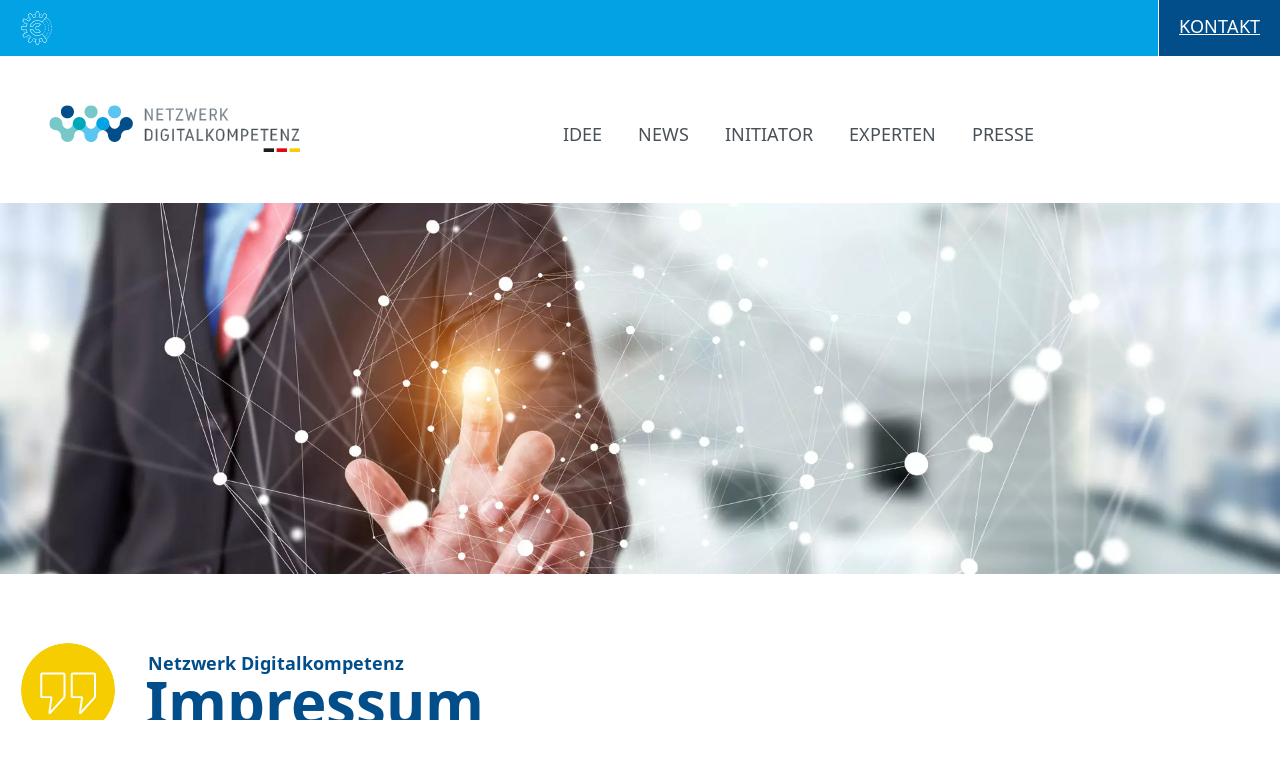

--- FILE ---
content_type: text/html; charset=utf-8
request_url: https://www.netzwerk-digitalkompetenz.de/impressum
body_size: 4781
content:
<!DOCTYPE html> <html lang="de"> <head> <meta charset="utf-8"> <!--
	This website is powered by TYPO3 - inspiring people to share!
	TYPO3 is a free open source Content Management Framework initially created by Kasper Skaarhoj and licensed under GNU/GPL.
	TYPO3 is copyright 1998-2025 of Kasper Skaarhoj. Extensions are copyright of their respective owners.
	Information and contribution at https://typo3.org/
--> <title>Impressum</title> <meta name="twitter:card" content="summary"> <link rel="stylesheet" href="/typo3temp/assets/compressed/merged-f28c6b52ac35c564a9a9ad1cfd2a8ab9-b951bd9c2997852de6c2a575516f67d7.css?1747988482" media="all"> <meta http-equiv="X-UA-Compatible" content="IE=edge"> <meta name="viewport" content="width=device-width, initial-scale=1"> <meta name="apple-mobile-web-app-capable" content="yes"> <meta name="apple-mobile-web-app-status-bar-style" content="white"> <link rel="icon" sizes="16x16" type="image/png" href="/typo3conf/ext/endk/Resources/Public/Icons/Favicons/favicon.png"> <link rel="icon" sizes="32x32" type="image/png" href="/typo3conf/ext/endk/Resources/Public/Icons/Favicons/favicon_32x32.png"> <link rel="icon" sizes="192x192" href="/typo3conf/ext/endk/Resources/Public/Icons/Favicons/favicon_192x192.png"> <link rel="apple-touch-icon-precomposed" sizes="180x180" href="/typo3conf/ext/endk/Resources/Public/Icons/Favicons/favicon_180x180.png"> <link rel="apple-touch-icon-precomposed" sizes="152x152" href="/typo3conf/ext/endk/Resources/Public/Icons/Favicons/favicon_152x152.png"> <link rel="apple-touch-icon-precomposed" sizes="120x120" href="/typo3conf/ext/endk/Resources/Public/Icons/Favicons/favicon_120x120.png"> <link rel="apple-touch-icon-precomposed" sizes="76x76" href="/typo3conf/ext/endk/Resources/Public/Icons/Favicons/favicon_76x76.png"> <link rel="apple-touch-icon-precomposed" href="/typo3conf/ext/endk/Resources/Public/Icons/Favicons/favicon_57x57.png"> <link rel="apple-touch-icon" href="/typo3conf/ext/endk/Resources/Public/Icons/Favicons/favicon_57x57.png"> <meta name="mobile-web-app-capable" content="yes"> <meta name="application-name" content="Netzwerk Digitalkompetenz"> <meta name="msapplication-tooltip" content="Netzwerk Digitalkompetenz"> <meta name="msapplication-navbutton-color" content="#ffffff"> <meta name="msapplication-window" content="width=800;height=600"> <meta name="msapplication-TileImage" content="/typo3conf/ext/endk/Resources/Public/Icons/Favicons/favicon_144x144.png"> <meta name="msapplication-TileColor" content="#ffffff"> <link rel="preload" href="/typo3conf/ext/endk/Resources/Public/Fonts/noto-sans-v11-latin-regular.woff2" as="font" type="font/woff2" crossorigin> <link rel="preload" href="/typo3conf/ext/endk/Resources/Public/Fonts/noto-sans-v11-latin-700.woff2" as="font" type="font/woff2" crossorigin> <meta name="google-site-verification" content="gcew8AjL0p7DtH0cGkW4w19bVjOJfjzOE45UhIkVzfo"> <link rel="canonical" href="https://www.netzwerk-digitalkompetenz.de/impressum"> </head> <body> <nav id="firstSection" aria-label="Sprungmenü"> <ul class="navSkip"> <li><a class="visuallyHidden" href="#mainContent">Zum Seiteninhalt</a></li> <li><a class="visuallyHidden" href="#navMain">Zum Hauptmenü</a></li> <li><a class="visuallyHidden" href="#footer">Zum Infomenü</a></li> </ul> </nav> <header class="header"> <div class="headerTop"> <a class="contact" href="/kontakt">Kontakt</a> </div> <div class="menuWrap"> <div id="navMainToggle"> <span></span> </div> <a class="logo" title="Zur Startseite" href="/idee"> <img src="/typo3conf/ext/endk/Resources/Public/Images/logo.svg" alt="Netzwerk Digitalkompetenz" width="400" height="76"> </a> <div id="navMain" class="navMain"> <ul role="menubar" aria-label="Hauptmenü"><li role="none"><a href="/idee" role="menuitem">Idee</a></li><li role="none"><a href="/news" role="menuitem">News</a></li><li role="none"><a href="/initiator" role="menuitem">Initiator</a></li><li role="none"><a href="/experten" role="menuitem">Experten</a></li><li role="none"><a href="/presse" role="menuitem">Presse</a></li><li role="none"> <a class="navMainEckertUG" href="https://ug.eckert-schulen.de/" target="_blank" title="Unternehmensgruppe Eckert" role="menuitem"> <svg version="1.1" id="EckertUG" xmlns="http://www.w3.org/2000/svg" xmlns:xlink="http://www.w3.org/1999/xlink" x="0px" y="0px" viewBox="0 0 94 94" style="enable-background:new 0 0 94 94;" xml:space="preserve"> <title>Unternehmensgruppe Eckert</title> <path d="M48.3,93.1c-1,0-1.9-0.1-3.3-0.2h-0.5l-2.1-7.8l0.9-6.7L37,76.7l-2.7,6.4l-5.6,5.7l-0.4-0.2 c-2.5-1.2-3.4-1.7-5.8-3.3L22.1,85l2.2-7.9l4.1-5.3L23.5,67l-5.1,4.3l-7.8,2.1L10.3,73c-1.6-2.3-2.2-3.2-3.3-5.8l-0.2-0.4l5.7-5.7 l6.3-2.6l-1.7-6.3l-6.7,0.9L2.6,51v-0.5c-0.3-2.8-0.3-3.9,0-6.7v-0.5l7.8-2.1l6.7,0.9l1.7-6.3l-6.4-2.7l-5.7-5.6l0.2-0.4 c1.2-2.6,1.7-3.5,3.3-5.8l0.3-0.4l7.9,2.2l5.3,4.1l4.6-4.6l-4-5.3l-2.1-7.8l0.4-0.3c2.3-1.6,3.2-2.2,5.7-3.3l0.4-0.2l5.8,5.9 l2.5,6.2l6.3-1.7l-0.9-6.7l2.1-7.8H45c2.8-0.3,3.9-0.3,6.6,0h0.5l2.1,7.8l-0.9,6.7l6.3,1.7l2.7-6.4l5.6-5.7l0.4,0.2 c2.6,1.2,3.5,1.7,5.7,3.3l0.4,0.3l-1.9,8L61.3,31.7l-0.5-0.4c-8-6.3-19.4-5.6-26.6,1.6c-2.6,2.6-4.4,5.8-5.3,9.4h6.4 c2-5.5,7.2-9.1,13.1-9.1c3.1,0,6.2,1.1,8.6,3l0.5,0.4l-5.9,7.5l-0.5-0.4c-0.8-0.6-1.7-1-2.8-1c-2.5,0-4.5,2-4.5,4.5s2,4.5,4.5,4.5 c1,0,2-0.3,2.8-1l0.5-0.4l5.9,7.5L57,58.2c-2.4,1.9-5.5,3-8.6,3c-5.8,0-11-3.6-13.1-9.1h-6.4c0.9,3.6,2.7,6.8,5.3,9.4 c7.2,7.2,18.7,7.9,26.6,1.6l0.5-0.4L72.6,77l1.9,7.9l-0.4,0.3c-2.3,1.6-3.2,2.2-5.8,3.3l-0.4,0.2l-5.8-5.9l-2.5-6.2l-6.3,1.7 l0.9,6.7l-2.1,7.8h-0.5C50.2,93,49.3,93.1,48.3,93.1z M45.6,91.6c2.2,0.2,3.3,0.2,5.5,0l1.8-6.7l-1-7.6l8.6-2.3l2.9,7.1l4.9,4.9 c2-0.9,2.9-1.5,4.8-2.8l-1.8-6.7L61,64.4c-8.5,6.3-20.3,5.4-27.9-2.1c-3-3-5-6.7-5.8-10.8l-0.2-0.8h9l0.1,0.4 c1.7,5.2,6.5,8.6,12,8.6c2.6,0,5.2-0.8,7.3-2.3l-4.2-5.3c-0.9,0.6-1.9,0.9-3,0.9c-3.2,0-5.8-2.6-5.8-5.8s2.6-5.8,5.8-5.8 c1.1,0,2.1,0.3,3,0.9l4.2-5.4c-2-1.6-4.5-2.4-7.2-2.4c-5.4,0-10.3,3.5-12,8.6l-0.1,0.4h-9l0.2-0.8c0.8-4.1,2.9-7.8,5.8-10.8 c7.5-7.5,19.4-8.4,27.9-2.1l10.2-13l1.6-6.8c-1.8-1.3-2.7-1.8-4.8-2.8l-4.8,4.9l-2.9,7.1l-8.6-2.3l1-7.6L51,2.6 c-2.2-0.2-3.3-0.2-5.5,0l-1.8,6.7l1,7.6l-8.4,2.4l-2.9-7.1l-4.9-4.9c-2,1-2.9,1.5-4.7,2.8l1.8,6.7l4.7,6.1L24,29.2l-6.1-4.7l-6.7-2 c-1.3,1.8-1.8,2.7-2.7,4.8l4.9,4.9l7.1,2.9l-2.3,8.6l-7.6-1l-6.7,1.8c-0.2,2.2-0.2,3.3,0,5.5l6.7,1.8l7.6-1l2.3,8.6l-7.1,2.9 l-4.9,4.9c0.9,2,1.5,2.9,2.8,4.8l6.7-1.8l5.7-4.9l6.6,6.5l-4.7,6.1l-1.8,6.7c1.9,1.3,2.7,1.8,4.8,2.8l4.9-4.9l2.9-7.1l8.6,2.3 l-1,7.6L45.6,91.6z"/> <rect x="2.4" y="1.2" class="st2" width="71.9" height="91.9"/> <circle cx="56.5" cy="9.7" r="0.9"/> <circle cx="40.5" cy="9.4" r="0.9"/> <circle cx="37.3" cy="10.1" r="0.9"/> <circle cx="22.4" cy="18.2" r="0.9"/> <circle cx="20" cy="20.5" r="0.9"/> <circle cx="11.7" cy="35.4" r="0.9"/> <circle cx="10.7" cy="38.4" r="0.9"/> <circle cx="10.8" cy="55.1" r="0.9"/> <circle cx="11.6" cy="58.3" r="0.9"/> <circle cx="20" cy="73.1" r="0.9"/> <circle cx="22.2" cy="75.3" r="0.9"/> <circle cx="36.8" cy="83.8" r="0.9"/> <circle cx="40.2" cy="84.6" r="0.9"/> <circle cx="56.4" cy="84.8" r="0.9"/> <circle cx="59.7" cy="83.7" r="0.9"/> <circle cx="59.6" cy="10.6" r="0.9"/> <circle cx="73.9" cy="18.3" r="1"/> <circle cx="76.8" cy="21.1" r="1"/> <circle cx="79.3" cy="24.1" r="1"/> <circle cx="81.6" cy="27.4" r="1"/> <circle cx="83.5" cy="30.9" r="1"/> <circle cx="85" cy="34.6" r="1"/> <circle cx="86.1" cy="38.5" r="1"/> <circle cx="86.8" cy="42.4" r="1"/> <circle cx="87" cy="46.4" r="1"/> <circle cx="86.9" cy="50.4" r="1"/> <circle cx="86.4" cy="54.3" r="1"/> <circle cx="85.4" cy="58.2" r="1"/> <circle cx="84" cy="62" r="1"/> <circle cx="82.3" cy="65.6" r="1"/> <circle cx="80.2" cy="69" r="1"/> <circle cx="77.7" cy="72.1" r="1"/> <circle cx="75" cy="75" r="1"/> <ellipse cx="69.5" cy="24.4" rx="1" ry="1"/> <ellipse cx="72.7" cy="27.8" rx="1" ry="1"/> <ellipse cx="75.3" cy="31.7" rx="1" ry="1"/> <ellipse cx="77.4" cy="35.8" rx="1" ry="1"/> <ellipse cx="78.8" cy="40.3" rx="1" ry="1"/> <ellipse cx="79.5" cy="44.9" rx="1" ry="1"/> <circle cx="79.5" cy="49.6" r="1"/> <ellipse cx="78.7" cy="54.3" rx="1" ry="1"/> <ellipse cx="77.3" cy="58.7" rx="1" ry="1"/> <ellipse cx="75.1" cy="62.9" rx="1" ry="1"/> <ellipse cx="72.5" cy="66.7" rx="1" ry="1"/> <ellipse cx="69.2" cy="70" rx="1" ry="1"/> <ellipse cx="64.7" cy="33.1" rx="1" ry="1"/> <ellipse cx="67.6" cy="37.3" rx="1" ry="1"/> <ellipse cx="69.4" cy="42" rx="1" ry="1"/> <ellipse cx="70" cy="47" rx="1" ry="1"/> <ellipse cx="69.4" cy="52.1" rx="1" ry="1"/> <ellipse cx="67.6" cy="56.7" rx="1" ry="1"/> <ellipse cx="64.8" cy="60.9" rx="1" ry="1"/> </svg> </a> </li> </ul> </div> </div> <a class="eckertUG" href="https://ug.eckert-schulen.de/" target="_blank" title="Unternehmensgruppe Eckert"> <svg version="1.1" id="eckertUG" xmlns="http://www.w3.org/2000/svg" xmlns:xlink="http://www.w3.org/1999/xlink" x="0px" y="0px" viewBox="0 0 94 94" style="enable-background:new 0 0 94 94;" xml:space="preserve"> <title>Unternehmensgruppe Eckert</title> <path d="M48.3,93.1c-1,0-1.9-0.1-3.3-0.2h-0.5l-2.1-7.8l0.9-6.7L37,76.7l-2.7,6.4l-5.6,5.7l-0.4-0.2 c-2.5-1.2-3.4-1.7-5.8-3.3L22.1,85l2.2-7.9l4.1-5.3L23.5,67l-5.1,4.3l-7.8,2.1L10.3,73c-1.6-2.3-2.2-3.2-3.3-5.8l-0.2-0.4l5.7-5.7 l6.3-2.6l-1.7-6.3l-6.7,0.9L2.6,51v-0.5c-0.3-2.8-0.3-3.9,0-6.7v-0.5l7.8-2.1l6.7,0.9l1.7-6.3l-6.4-2.7l-5.7-5.6l0.2-0.4 c1.2-2.6,1.7-3.5,3.3-5.8l0.3-0.4l7.9,2.2l5.3,4.1l4.6-4.6l-4-5.3l-2.1-7.8l0.4-0.3c2.3-1.6,3.2-2.2,5.7-3.3l0.4-0.2l5.8,5.9 l2.5,6.2l6.3-1.7l-0.9-6.7l2.1-7.8H45c2.8-0.3,3.9-0.3,6.6,0h0.5l2.1,7.8l-0.9,6.7l6.3,1.7l2.7-6.4l5.6-5.7l0.4,0.2 c2.6,1.2,3.5,1.7,5.7,3.3l0.4,0.3l-1.9,8L61.3,31.7l-0.5-0.4c-8-6.3-19.4-5.6-26.6,1.6c-2.6,2.6-4.4,5.8-5.3,9.4h6.4 c2-5.5,7.2-9.1,13.1-9.1c3.1,0,6.2,1.1,8.6,3l0.5,0.4l-5.9,7.5l-0.5-0.4c-0.8-0.6-1.7-1-2.8-1c-2.5,0-4.5,2-4.5,4.5s2,4.5,4.5,4.5 c1,0,2-0.3,2.8-1l0.5-0.4l5.9,7.5L57,58.2c-2.4,1.9-5.5,3-8.6,3c-5.8,0-11-3.6-13.1-9.1h-6.4c0.9,3.6,2.7,6.8,5.3,9.4 c7.2,7.2,18.7,7.9,26.6,1.6l0.5-0.4L72.6,77l1.9,7.9l-0.4,0.3c-2.3,1.6-3.2,2.2-5.8,3.3l-0.4,0.2l-5.8-5.9l-2.5-6.2l-6.3,1.7 l0.9,6.7l-2.1,7.8h-0.5C50.2,93,49.3,93.1,48.3,93.1z M45.6,91.6c2.2,0.2,3.3,0.2,5.5,0l1.8-6.7l-1-7.6l8.6-2.3l2.9,7.1l4.9,4.9 c2-0.9,2.9-1.5,4.8-2.8l-1.8-6.7L61,64.4c-8.5,6.3-20.3,5.4-27.9-2.1c-3-3-5-6.7-5.8-10.8l-0.2-0.8h9l0.1,0.4 c1.7,5.2,6.5,8.6,12,8.6c2.6,0,5.2-0.8,7.3-2.3l-4.2-5.3c-0.9,0.6-1.9,0.9-3,0.9c-3.2,0-5.8-2.6-5.8-5.8s2.6-5.8,5.8-5.8 c1.1,0,2.1,0.3,3,0.9l4.2-5.4c-2-1.6-4.5-2.4-7.2-2.4c-5.4,0-10.3,3.5-12,8.6l-0.1,0.4h-9l0.2-0.8c0.8-4.1,2.9-7.8,5.8-10.8 c7.5-7.5,19.4-8.4,27.9-2.1l10.2-13l1.6-6.8c-1.8-1.3-2.7-1.8-4.8-2.8l-4.8,4.9l-2.9,7.1l-8.6-2.3l1-7.6L51,2.6 c-2.2-0.2-3.3-0.2-5.5,0l-1.8,6.7l1,7.6l-8.4,2.4l-2.9-7.1l-4.9-4.9c-2,1-2.9,1.5-4.7,2.8l1.8,6.7l4.7,6.1L24,29.2l-6.1-4.7l-6.7-2 c-1.3,1.8-1.8,2.7-2.7,4.8l4.9,4.9l7.1,2.9l-2.3,8.6l-7.6-1l-6.7,1.8c-0.2,2.2-0.2,3.3,0,5.5l6.7,1.8l7.6-1l2.3,8.6l-7.1,2.9 l-4.9,4.9c0.9,2,1.5,2.9,2.8,4.8l6.7-1.8l5.7-4.9l6.6,6.5l-4.7,6.1l-1.8,6.7c1.9,1.3,2.7,1.8,4.8,2.8l4.9-4.9l2.9-7.1l8.6,2.3 l-1,7.6L45.6,91.6z"/> <rect x="2.4" y="1.2" class="st2" width="71.9" height="91.9"/> <circle cx="56.5" cy="9.7" r="0.9"/> <circle cx="40.5" cy="9.4" r="0.9"/> <circle cx="37.3" cy="10.1" r="0.9"/> <circle cx="22.4" cy="18.2" r="0.9"/> <circle cx="20" cy="20.5" r="0.9"/> <circle cx="11.7" cy="35.4" r="0.9"/> <circle cx="10.7" cy="38.4" r="0.9"/> <circle cx="10.8" cy="55.1" r="0.9"/> <circle cx="11.6" cy="58.3" r="0.9"/> <circle cx="20" cy="73.1" r="0.9"/> <circle cx="22.2" cy="75.3" r="0.9"/> <circle cx="36.8" cy="83.8" r="0.9"/> <circle cx="40.2" cy="84.6" r="0.9"/> <circle cx="56.4" cy="84.8" r="0.9"/> <circle cx="59.7" cy="83.7" r="0.9"/> <circle cx="59.6" cy="10.6" r="0.9"/> <circle cx="73.9" cy="18.3" r="1"/> <circle cx="76.8" cy="21.1" r="1"/> <circle cx="79.3" cy="24.1" r="1"/> <circle cx="81.6" cy="27.4" r="1"/> <circle cx="83.5" cy="30.9" r="1"/> <circle cx="85" cy="34.6" r="1"/> <circle cx="86.1" cy="38.5" r="1"/> <circle cx="86.8" cy="42.4" r="1"/> <circle cx="87" cy="46.4" r="1"/> <circle cx="86.9" cy="50.4" r="1"/> <circle cx="86.4" cy="54.3" r="1"/> <circle cx="85.4" cy="58.2" r="1"/> <circle cx="84" cy="62" r="1"/> <circle cx="82.3" cy="65.6" r="1"/> <circle cx="80.2" cy="69" r="1"/> <circle cx="77.7" cy="72.1" r="1"/> <circle cx="75" cy="75" r="1"/> <ellipse cx="69.5" cy="24.4" rx="1" ry="1"/> <ellipse cx="72.7" cy="27.8" rx="1" ry="1"/> <ellipse cx="75.3" cy="31.7" rx="1" ry="1"/> <ellipse cx="77.4" cy="35.8" rx="1" ry="1"/> <ellipse cx="78.8" cy="40.3" rx="1" ry="1"/> <ellipse cx="79.5" cy="44.9" rx="1" ry="1"/> <circle cx="79.5" cy="49.6" r="1"/> <ellipse cx="78.7" cy="54.3" rx="1" ry="1"/> <ellipse cx="77.3" cy="58.7" rx="1" ry="1"/> <ellipse cx="75.1" cy="62.9" rx="1" ry="1"/> <ellipse cx="72.5" cy="66.7" rx="1" ry="1"/> <ellipse cx="69.2" cy="70" rx="1" ry="1"/> <ellipse cx="64.7" cy="33.1" rx="1" ry="1"/> <ellipse cx="67.6" cy="37.3" rx="1" ry="1"/> <ellipse cx="69.4" cy="42" rx="1" ry="1"/> <ellipse cx="70" cy="47" rx="1" ry="1"/> <ellipse cx="69.4" cy="52.1" rx="1" ry="1"/> <ellipse cx="67.6" cy="56.7" rx="1" ry="1"/> <ellipse cx="64.8" cy="60.9" rx="1" ry="1"/> </svg> </a> </header> <main class="wrap"> <div class="headerImage"> <picture> <source srcset="/fileadmin/_processed_/f/f/csm_News_large_d099e7a03d.webp" media="(min-width: 421px)"> <img src="/fileadmin/_processed_/3/9/csm_News_small_f11d9f62d1.webp" width="620" height="465" alt="Netzwerk Digitalkompetenz: News"> </picture> </div> <div class="wrap"> <div class="row"> <div id="mainContent" class="column mainContent"> <!--TYPO3SEARCH_begin--> <div id="c39" class="frame frame-default frame-type-header frame-layout-0"><h1 class="icon news "><span>Netzwerk Digitalkompetenz </span>Impressum </h1></div> <div id="c87" class="frame frame-default frame-type-list frame-layout-0"><div class="tx-er24-rechtstexte" style="word-break: break-word;"><p>Dr. Robert Eckert Schulen AG<br />Dr.-Robert-Eckert-Stra&szlig;e 3<br />93128 Regenstauf</p><p>Handelsregister: HRB 5255<br />Registergericht: Regensburg</p><p><strong>Vertreten durch:</strong><br />Dipl.-Soz.Wiss. Alexander Eckert Frhr. v. Waldenfels (Vorsitzender)<br />Dipl.-Betriebsw. (FH) Stephan Koller<br />Dipl.-Kfm. Alexander Schubert<br />Dipl.-Kfm. Michael Weinelt</p><p><strong>Vorsitzender des Aufsichtsrats:</strong><br />Dipl. Kfm. Herbert Poller</p><h2>Kontakt</h2><p>Telefon: 09402 502-0<br />Telefax: 09402 502-100<br />E-Mail: <a href="#" data-mailto-token="ocknvq,kphqBgemgtv/uejwngp0fg" data-mailto-vector="2">info@eckert-schulen.de</a></p><h2>Umsatzsteuer-ID</h2><p>Umsatzsteuer-Identifikationsnummer gem&auml;&szlig; &sect; 27 a Umsatzsteuergesetz:<br />DE198663270</p><h2>Angaben zur Berufs&shy;haftpflicht&shy;versicherung</h2><p><strong>Name und Sitz des Versicherers:</strong><br />Bayerischer Versicherungsverband Versicherungsaktiengesellschaft<br />Maximilianstr. 53<br />80530 M&uuml;nchen</p><p><strong>Geltungsraum der Versicherung:</strong><br />Deutschland</p><h2>Redaktionell verantwortlich</h2><p>Dipl.-Kaufm. Andrea Radlbeck<br />Leitung Unternehmenskommunikation, Marketing, Aus- und Weiterbildungsberatung<br />Dr.-Robert-Eckert-Stra&szlig;e 3<br />93128 Regenstauf</p><h2>EU-Streitschlichtung</h2><p>Die Europ&auml;ische Kommission stellt eine Plattform zur Online-Streitbeilegung (OS) bereit: <a href="https://ec.europa.eu/consumers/odr/" target="_blank" rel="noopener noreferrer">https://ec.europa.eu/consumers/odr/</a>.<br /> Unsere E-Mail-Adresse finden Sie oben im Impressum.</p><h2>Verbraucher&shy;streit&shy;beilegung/Universal&shy;schlichtungs&shy;stelle</h2><p>Wir sind nicht bereit oder verpflichtet, an Streitbeilegungsverfahren vor einer Verbraucherschlichtungsstelle teilzunehmen.</p></div></div> <!--TYPO3SEARCH_end--> </div> </div> </div> </main> <footer id="footer" class="wrap"> <div class="row"> <div class="column"> <div class="scrollToTop"> <svg version="1.1" xmlns="http://www.w3.org/2000/svg" xmlns:xlink="http://www.w3.org/1999/xlink" width="37px" height="37px" x="0px" y="0px" viewBox="0 0 37 37" style="enable-background:new 0 0 37 37;" xml:space="preserve"> <polygon class="st0" points="31.2,23 18.7,10.5 6.2,23 "/> <rect x="1" y="1" class="st1" width="35" height="35"/> </svg> </div> <h2><a class="contact" href="/kontakt">Kontakt</a></h2> </div> </div> <div class="row navFooter"> <div class="column"> <address> Eckert Schulen<br> Dr.-Robert-Eckert-Straße 3<br> 93128 Regenstauf </address> </div> <div class="column"> <p> Telefon <a href="tel:+4994025020">09402 502-0</a><br> Telefax <a href="fax:+499402502100">09402 502-100</a><br> <a href="mailto:info@eckert-schulen.de">info@eckert-schulen.de</a> </p> </div> <div class="column"> <ul class="navInfo" role="menubar" aria-label="Infomenü"><li role="none"><a href="/kontakt" role="menuitem">Kontakt</a></li><li role="none" class="active"><a href="/impressum" role="menuitem" aria-current="page">Impressum</a></li><li role="none"><a href="/datenschutzerklaerung" role="menuitem">Datenschutzerklärung</a></li></ul> </div> </div> </footer> <script src="/typo3temp/assets/compressed/merged-f822186425ce91f3936b6d61c9fbe473-f04ed9d63832049634b335898c141016.js?1747986582"></script> <script src="/typo3temp/assets/compressed/merged-6b87758a90a2f7c78b3dc96d660cdab7-fd226aecad5489f9ebe61a887d8ded20.js?1747988869"></script> <script src="/typo3temp/assets/compressed/Form.min-06633213152d9edb2e5eae6a6c6e2484.js?1765728637" defer="defer"></script> <script async="async" src="/typo3temp/assets/js/59cb7c5e3fccb968fb36c2e97ef8bf95.js?1765735426"></script> </body> </html>

--- FILE ---
content_type: text/css; charset=utf-8
request_url: https://www.netzwerk-digitalkompetenz.de/typo3temp/assets/compressed/merged-f28c6b52ac35c564a9a9ad1cfd2a8ab9-b951bd9c2997852de6c2a575516f67d7.css?1747988482
body_size: 28628
content:
@charset "UTF-8";.fa,.fab,.fal,.far,.fas{-moz-osx-font-smoothing:grayscale;-webkit-font-smoothing:antialiased;display:inline-block;font-style:normal;font-variant:normal;text-rendering:auto;line-height:1}.fa-lg{font-size:1.33333333em;line-height:.75em;vertical-align:-.0667em}.fa-xs{font-size:.75em}.fa-sm{font-size:.875em}.fa-1x{font-size:1em}.fa-2x{font-size:2em}.fa-3x{font-size:3em}.fa-4x{font-size:4em}.fa-5x{font-size:5em}.fa-6x{font-size:6em}.fa-7x{font-size:7em}.fa-8x{font-size:8em}.fa-9x{font-size:9em}.fa-10x{font-size:10em}.fa-fw{text-align:center;width:1.25em}.fa-ul{list-style-type:none;margin-left:2.5em;padding-left:0}.fa-ul>li{position:relative}.fa-li{left:-2em;position:absolute;text-align:center;width:2em;line-height:inherit}.fa-border{border-radius:.1em;border:.08em solid #eee;padding:.2em .25em .15em}.fa-pull-left{float:left}.fa-pull-right{float:right}.fa.fa-pull-left,.fab.fa-pull-left,.fal.fa-pull-left,.far.fa-pull-left,.fas.fa-pull-left{margin-right:.3em}.fa.fa-pull-right,.fab.fa-pull-right,.fal.fa-pull-right,.far.fa-pull-right,.fas.fa-pull-right{margin-left:.3em}.fa-spin{-webkit-animation:fa-spin 2s infinite linear;animation:fa-spin 2s infinite linear}.fa-pulse{-webkit-animation:fa-spin 1s infinite steps(8);animation:fa-spin 1s infinite steps(8)}@-webkit-keyframes fa-spin{0%{-webkit-transform:rotate(0deg);transform:rotate(0deg)}to{-webkit-transform:rotate(1turn);transform:rotate(1turn)}}@keyframes fa-spin{0%{-webkit-transform:rotate(0deg);transform:rotate(0deg)}to{-webkit-transform:rotate(1turn);transform:rotate(1turn)}}.fa-rotate-90{-ms-filter:"progid:DXImageTransform.Microsoft.BasicImage(rotation=1)";-webkit-transform:rotate(90deg);transform:rotate(90deg)}.fa-rotate-180{-ms-filter:"progid:DXImageTransform.Microsoft.BasicImage(rotation=2)";-webkit-transform:rotate(180deg);transform:rotate(180deg)}.fa-rotate-270{-ms-filter:"progid:DXImageTransform.Microsoft.BasicImage(rotation=3)";-webkit-transform:rotate(270deg);transform:rotate(270deg)}.fa-flip-horizontal{-ms-filter:"progid:DXImageTransform.Microsoft.BasicImage(rotation=0,mirror=1)";-webkit-transform:scaleX(-1);transform:scaleX(-1)}.fa-flip-vertical{-webkit-transform:scaleY(-1);transform:scaleY(-1)}.fa-flip-both,.fa-flip-horizontal.fa-flip-vertical,.fa-flip-vertical{-ms-filter:"progid:DXImageTransform.Microsoft.BasicImage(rotation=2,mirror=1)"}.fa-flip-both,.fa-flip-horizontal.fa-flip-vertical{-webkit-transform:scale(-1);transform:scale(-1)}:root .fa-flip-both,:root .fa-flip-horizontal,:root .fa-flip-vertical,:root .fa-rotate-90,:root .fa-rotate-180,:root .fa-rotate-270{-webkit-filter:none;filter:none}.fa-stack{display:inline-block;height:2em;line-height:2em;position:relative;vertical-align:middle;width:2em}.fa-stack-1x,.fa-stack-2x{left:0;position:absolute;text-align:center;width:100%}.fa-stack-1x{line-height:inherit}.fa-stack-2x{font-size:2em}.fa-inverse{color:#fff}.fa-500px:before{content:"\F26E"}.fa-accessible-icon:before{content:"\F368"}.fa-accusoft:before{content:"\F369"}.fa-acquisitions-incorporated:before{content:"\F6AF"}.fa-ad:before{content:"\F641"}.fa-address-book:before{content:"\F2B9"}.fa-address-card:before{content:"\F2BB"}.fa-adjust:before{content:"\F042"}.fa-adn:before{content:"\F170"}.fa-adobe:before{content:"\F778"}.fa-adversal:before{content:"\F36A"}.fa-affiliatetheme:before{content:"\F36B"}.fa-air-freshener:before{content:"\F5D0"}.fa-airbnb:before{content:"\F834"}.fa-algolia:before{content:"\F36C"}.fa-align-center:before{content:"\F037"}.fa-align-justify:before{content:"\F039"}.fa-align-left:before{content:"\F036"}.fa-align-right:before{content:"\F038"}.fa-alipay:before{content:"\F642"}.fa-allergies:before{content:"\F461"}.fa-amazon:before{content:"\F270"}.fa-amazon-pay:before{content:"\F42C"}.fa-ambulance:before{content:"\F0F9"}.fa-american-sign-language-interpreting:before{content:"\F2A3"}.fa-amilia:before{content:"\F36D"}.fa-anchor:before{content:"\F13D"}.fa-android:before{content:"\F17B"}.fa-angellist:before{content:"\F209"}.fa-angle-double-down:before{content:"\F103"}.fa-angle-double-left:before{content:"\F100"}.fa-angle-double-right:before{content:"\F101"}.fa-angle-double-up:before{content:"\F102"}.fa-angle-down:before{content:"\F107"}.fa-angle-left:before{content:"\F104"}.fa-angle-right:before{content:"\F105"}.fa-angle-up:before{content:"\F106"}.fa-angry:before{content:"\F556"}.fa-angrycreative:before{content:"\F36E"}.fa-angular:before{content:"\F420"}.fa-ankh:before{content:"\F644"}.fa-app-store:before{content:"\F36F"}.fa-app-store-ios:before{content:"\F370"}.fa-apper:before{content:"\F371"}.fa-apple:before{content:"\F179"}.fa-apple-alt:before{content:"\F5D1"}.fa-apple-pay:before{content:"\F415"}.fa-archive:before{content:"\F187"}.fa-archway:before{content:"\F557"}.fa-arrow-alt-circle-down:before{content:"\F358"}.fa-arrow-alt-circle-left:before{content:"\F359"}.fa-arrow-alt-circle-right:before{content:"\F35A"}.fa-arrow-alt-circle-up:before{content:"\F35B"}.fa-arrow-circle-down:before{content:"\F0AB"}.fa-arrow-circle-left:before{content:"\F0A8"}.fa-arrow-circle-right:before{content:"\F0A9"}.fa-arrow-circle-up:before{content:"\F0AA"}.fa-arrow-down:before{content:"\F063"}.fa-arrow-left:before{content:"\F060"}.fa-arrow-right:before{content:"\F061"}.fa-arrow-up:before{content:"\F062"}.fa-arrows-alt:before{content:"\F0B2"}.fa-arrows-alt-h:before{content:"\F337"}.fa-arrows-alt-v:before{content:"\F338"}.fa-artstation:before{content:"\F77A"}.fa-assistive-listening-systems:before{content:"\F2A2"}.fa-asterisk:before{content:"\F069"}.fa-asymmetrik:before{content:"\F372"}.fa-at:before{content:"\F1FA"}.fa-atlas:before{content:"\F558"}.fa-atlassian:before{content:"\F77B"}.fa-atom:before{content:"\F5D2"}.fa-audible:before{content:"\F373"}.fa-audio-description:before{content:"\F29E"}.fa-autoprefixer:before{content:"\F41C"}.fa-avianex:before{content:"\F374"}.fa-aviato:before{content:"\F421"}.fa-award:before{content:"\F559"}.fa-aws:before{content:"\F375"}.fa-baby:before{content:"\F77C"}.fa-baby-carriage:before{content:"\F77D"}.fa-backspace:before{content:"\F55A"}.fa-backward:before{content:"\F04A"}.fa-bacon:before{content:"\F7E5"}.fa-balance-scale:before{content:"\F24E"}.fa-ban:before{content:"\F05E"}.fa-band-aid:before{content:"\F462"}.fa-bandcamp:before{content:"\F2D5"}.fa-barcode:before{content:"\F02A"}.fa-bars:before{content:"\F0C9"}.fa-baseball-ball:before{content:"\F433"}.fa-basketball-ball:before{content:"\F434"}.fa-bath:before{content:"\F2CD"}.fa-battery-empty:before{content:"\F244"}.fa-battery-full:before{content:"\F240"}.fa-battery-half:before{content:"\F242"}.fa-battery-quarter:before{content:"\F243"}.fa-battery-three-quarters:before{content:"\F241"}.fa-battle-net:before{content:"\F835"}.fa-bed:before{content:"\F236"}.fa-beer:before{content:"\F0FC"}.fa-behance:before{content:"\F1B4"}.fa-behance-square:before{content:"\F1B5"}.fa-bell:before{content:"\F0F3"}.fa-bell-slash:before{content:"\F1F6"}.fa-bezier-curve:before{content:"\F55B"}.fa-bible:before{content:"\F647"}.fa-bicycle:before{content:"\F206"}.fa-bimobject:before{content:"\F378"}.fa-binoculars:before{content:"\F1E5"}.fa-biohazard:before{content:"\F780"}.fa-birthday-cake:before{content:"\F1FD"}.fa-bitbucket:before{content:"\F171"}.fa-bitcoin:before{content:"\F379"}.fa-bity:before{content:"\F37A"}.fa-black-tie:before{content:"\F27E"}.fa-blackberry:before{content:"\F37B"}.fa-blender:before{content:"\F517"}.fa-blender-phone:before{content:"\F6B6"}.fa-blind:before{content:"\F29D"}.fa-blog:before{content:"\F781"}.fa-blogger:before{content:"\F37C"}.fa-blogger-b:before{content:"\F37D"}.fa-bluetooth:before{content:"\F293"}.fa-bluetooth-b:before{content:"\F294"}.fa-bold:before{content:"\F032"}.fa-bolt:before{content:"\F0E7"}.fa-bomb:before{content:"\F1E2"}.fa-bone:before{content:"\F5D7"}.fa-bong:before{content:"\F55C"}.fa-book:before{content:"\F02D"}.fa-book-dead:before{content:"\F6B7"}.fa-book-medical:before{content:"\F7E6"}.fa-book-open:before{content:"\F518"}.fa-book-reader:before{content:"\F5DA"}.fa-bookmark:before{content:"\F02E"}.fa-bootstrap:before{content:"\F836"}.fa-bowling-ball:before{content:"\F436"}.fa-box:before{content:"\F466"}.fa-box-open:before{content:"\F49E"}.fa-boxes:before{content:"\F468"}.fa-braille:before{content:"\F2A1"}.fa-brain:before{content:"\F5DC"}.fa-bread-slice:before{content:"\F7EC"}.fa-briefcase:before{content:"\F0B1"}.fa-briefcase-medical:before{content:"\F469"}.fa-broadcast-tower:before{content:"\F519"}.fa-broom:before{content:"\F51A"}.fa-brush:before{content:"\F55D"}.fa-btc:before{content:"\F15A"}.fa-buffer:before{content:"\F837"}.fa-bug:before{content:"\F188"}.fa-building:before{content:"\F1AD"}.fa-bullhorn:before{content:"\F0A1"}.fa-bullseye:before{content:"\F140"}.fa-burn:before{content:"\F46A"}.fa-buromobelexperte:before{content:"\F37F"}.fa-bus:before{content:"\F207"}.fa-bus-alt:before{content:"\F55E"}.fa-business-time:before{content:"\F64A"}.fa-buysellads:before{content:"\F20D"}.fa-calculator:before{content:"\F1EC"}.fa-calendar:before{content:"\F133"}.fa-calendar-alt:before{content:"\F073"}.fa-calendar-check:before{content:"\F274"}.fa-calendar-day:before{content:"\F783"}.fa-calendar-minus:before{content:"\F272"}.fa-calendar-plus:before{content:"\F271"}.fa-calendar-times:before{content:"\F273"}.fa-calendar-week:before{content:"\F784"}.fa-camera:before{content:"\F030"}.fa-camera-retro:before{content:"\F083"}.fa-campground:before{content:"\F6BB"}.fa-canadian-maple-leaf:before{content:"\F785"}.fa-candy-cane:before{content:"\F786"}.fa-cannabis:before{content:"\F55F"}.fa-capsules:before{content:"\F46B"}.fa-car:before{content:"\F1B9"}.fa-car-alt:before{content:"\F5DE"}.fa-car-battery:before{content:"\F5DF"}.fa-car-crash:before{content:"\F5E1"}.fa-car-side:before{content:"\F5E4"}.fa-caret-down:before{content:"\F0D7"}.fa-caret-left:before{content:"\F0D9"}.fa-caret-right:before{content:"\F0DA"}.fa-caret-square-down:before{content:"\F150"}.fa-caret-square-left:before{content:"\F191"}.fa-caret-square-right:before{content:"\F152"}.fa-caret-square-up:before{content:"\F151"}.fa-caret-up:before{content:"\F0D8"}.fa-carrot:before{content:"\F787"}.fa-cart-arrow-down:before{content:"\F218"}.fa-cart-plus:before{content:"\F217"}.fa-cash-register:before{content:"\F788"}.fa-cat:before{content:"\F6BE"}.fa-cc-amazon-pay:before{content:"\F42D"}.fa-cc-amex:before{content:"\F1F3"}.fa-cc-apple-pay:before{content:"\F416"}.fa-cc-diners-club:before{content:"\F24C"}.fa-cc-discover:before{content:"\F1F2"}.fa-cc-jcb:before{content:"\F24B"}.fa-cc-mastercard:before{content:"\F1F1"}.fa-cc-paypal:before{content:"\F1F4"}.fa-cc-stripe:before{content:"\F1F5"}.fa-cc-visa:before{content:"\F1F0"}.fa-centercode:before{content:"\F380"}.fa-centos:before{content:"\F789"}.fa-certificate:before{content:"\F0A3"}.fa-chair:before{content:"\F6C0"}.fa-chalkboard:before{content:"\F51B"}.fa-chalkboard-teacher:before{content:"\F51C"}.fa-charging-station:before{content:"\F5E7"}.fa-chart-area:before{content:"\F1FE"}.fa-chart-bar:before{content:"\F080"}.fa-chart-line:before{content:"\F201"}.fa-chart-pie:before{content:"\F200"}.fa-check:before{content:"\F00C"}.fa-check-circle:before{content:"\F058"}.fa-check-double:before{content:"\F560"}.fa-check-square:before{content:"\F14A"}.fa-cheese:before{content:"\F7EF"}.fa-chess:before{content:"\F439"}.fa-chess-bishop:before{content:"\F43A"}.fa-chess-board:before{content:"\F43C"}.fa-chess-king:before{content:"\F43F"}.fa-chess-knight:before{content:"\F441"}.fa-chess-pawn:before{content:"\F443"}.fa-chess-queen:before{content:"\F445"}.fa-chess-rook:before{content:"\F447"}.fa-chevron-circle-down:before{content:"\F13A"}.fa-chevron-circle-left:before{content:"\F137"}.fa-chevron-circle-right:before{content:"\F138"}.fa-chevron-circle-up:before{content:"\F139"}.fa-chevron-down:before{content:"\F078"}.fa-chevron-left:before{content:"\F053"}.fa-chevron-right:before{content:"\F054"}.fa-chevron-up:before{content:"\F077"}.fa-child:before{content:"\F1AE"}.fa-chrome:before{content:"\F268"}.fa-chromecast:before{content:"\F838"}.fa-church:before{content:"\F51D"}.fa-circle:before{content:"\F111"}.fa-circle-notch:before{content:"\F1CE"}.fa-city:before{content:"\F64F"}.fa-clinic-medical:before{content:"\F7F2"}.fa-clipboard:before{content:"\F328"}.fa-clipboard-check:before{content:"\F46C"}.fa-clipboard-list:before{content:"\F46D"}.fa-clock:before{content:"\F017"}.fa-clone:before{content:"\F24D"}.fa-closed-captioning:before{content:"\F20A"}.fa-cloud:before{content:"\F0C2"}.fa-cloud-download-alt:before{content:"\F381"}.fa-cloud-meatball:before{content:"\F73B"}.fa-cloud-moon:before{content:"\F6C3"}.fa-cloud-moon-rain:before{content:"\F73C"}.fa-cloud-rain:before{content:"\F73D"}.fa-cloud-showers-heavy:before{content:"\F740"}.fa-cloud-sun:before{content:"\F6C4"}.fa-cloud-sun-rain:before{content:"\F743"}.fa-cloud-upload-alt:before{content:"\F382"}.fa-cloudscale:before{content:"\F383"}.fa-cloudsmith:before{content:"\F384"}.fa-cloudversify:before{content:"\F385"}.fa-cocktail:before{content:"\F561"}.fa-code:before{content:"\F121"}.fa-code-branch:before{content:"\F126"}.fa-codepen:before{content:"\F1CB"}.fa-codiepie:before{content:"\F284"}.fa-coffee:before{content:"\F0F4"}.fa-cog:before{content:"\F013"}.fa-cogs:before{content:"\F085"}.fa-coins:before{content:"\F51E"}.fa-columns:before{content:"\F0DB"}.fa-comment:before{content:"\F075"}.fa-comment-alt:before{content:"\F27A"}.fa-comment-dollar:before{content:"\F651"}.fa-comment-dots:before{content:"\F4AD"}.fa-comment-medical:before{content:"\F7F5"}.fa-comment-slash:before{content:"\F4B3"}.fa-comments:before{content:"\F086"}.fa-comments-dollar:before{content:"\F653"}.fa-compact-disc:before{content:"\F51F"}.fa-compass:before{content:"\F14E"}.fa-compress:before{content:"\F066"}.fa-compress-arrows-alt:before{content:"\F78C"}.fa-concierge-bell:before{content:"\F562"}.fa-confluence:before{content:"\F78D"}.fa-connectdevelop:before{content:"\F20E"}.fa-contao:before{content:"\F26D"}.fa-cookie:before{content:"\F563"}.fa-cookie-bite:before{content:"\F564"}.fa-copy:before{content:"\F0C5"}.fa-copyright:before{content:"\F1F9"}.fa-couch:before{content:"\F4B8"}.fa-cpanel:before{content:"\F388"}.fa-creative-commons:before{content:"\F25E"}.fa-creative-commons-by:before{content:"\F4E7"}.fa-creative-commons-nc:before{content:"\F4E8"}.fa-creative-commons-nc-eu:before{content:"\F4E9"}.fa-creative-commons-nc-jp:before{content:"\F4EA"}.fa-creative-commons-nd:before{content:"\F4EB"}.fa-creative-commons-pd:before{content:"\F4EC"}.fa-creative-commons-pd-alt:before{content:"\F4ED"}.fa-creative-commons-remix:before{content:"\F4EE"}.fa-creative-commons-sa:before{content:"\F4EF"}.fa-creative-commons-sampling:before{content:"\F4F0"}.fa-creative-commons-sampling-plus:before{content:"\F4F1"}.fa-creative-commons-share:before{content:"\F4F2"}.fa-creative-commons-zero:before{content:"\F4F3"}.fa-credit-card:before{content:"\F09D"}.fa-critical-role:before{content:"\F6C9"}.fa-crop:before{content:"\F125"}.fa-crop-alt:before{content:"\F565"}.fa-cross:before{content:"\F654"}.fa-crosshairs:before{content:"\F05B"}.fa-crow:before{content:"\F520"}.fa-crown:before{content:"\F521"}.fa-crutch:before{content:"\F7F7"}.fa-css3:before{content:"\F13C"}.fa-css3-alt:before{content:"\F38B"}.fa-cube:before{content:"\F1B2"}.fa-cubes:before{content:"\F1B3"}.fa-cut:before{content:"\F0C4"}.fa-cuttlefish:before{content:"\F38C"}.fa-d-and-d:before{content:"\F38D"}.fa-d-and-d-beyond:before{content:"\F6CA"}.fa-dashcube:before{content:"\F210"}.fa-database:before{content:"\F1C0"}.fa-deaf:before{content:"\F2A4"}.fa-delicious:before{content:"\F1A5"}.fa-democrat:before{content:"\F747"}.fa-deploydog:before{content:"\F38E"}.fa-deskpro:before{content:"\F38F"}.fa-desktop:before{content:"\F108"}.fa-dev:before{content:"\F6CC"}.fa-deviantart:before{content:"\F1BD"}.fa-dharmachakra:before{content:"\F655"}.fa-dhl:before{content:"\F790"}.fa-diagnoses:before{content:"\F470"}.fa-diaspora:before{content:"\F791"}.fa-dice:before{content:"\F522"}.fa-dice-d20:before{content:"\F6CF"}.fa-dice-d6:before{content:"\F6D1"}.fa-dice-five:before{content:"\F523"}.fa-dice-four:before{content:"\F524"}.fa-dice-one:before{content:"\F525"}.fa-dice-six:before{content:"\F526"}.fa-dice-three:before{content:"\F527"}.fa-dice-two:before{content:"\F528"}.fa-digg:before{content:"\F1A6"}.fa-digital-ocean:before{content:"\F391"}.fa-digital-tachograph:before{content:"\F566"}.fa-directions:before{content:"\F5EB"}.fa-discord:before{content:"\F392"}.fa-discourse:before{content:"\F393"}.fa-divide:before{content:"\F529"}.fa-dizzy:before{content:"\F567"}.fa-dna:before{content:"\F471"}.fa-dochub:before{content:"\F394"}.fa-docker:before{content:"\F395"}.fa-dog:before{content:"\F6D3"}.fa-dollar-sign:before{content:"\F155"}.fa-dolly:before{content:"\F472"}.fa-dolly-flatbed:before{content:"\F474"}.fa-donate:before{content:"\F4B9"}.fa-door-closed:before{content:"\F52A"}.fa-door-open:before{content:"\F52B"}.fa-dot-circle:before{content:"\F192"}.fa-dove:before{content:"\F4BA"}.fa-download:before{content:"\F019"}.fa-draft2digital:before{content:"\F396"}.fa-drafting-compass:before{content:"\F568"}.fa-dragon:before{content:"\F6D5"}.fa-draw-polygon:before{content:"\F5EE"}.fa-dribbble:before{content:"\F17D"}.fa-dribbble-square:before{content:"\F397"}.fa-dropbox:before{content:"\F16B"}.fa-drum:before{content:"\F569"}.fa-drum-steelpan:before{content:"\F56A"}.fa-drumstick-bite:before{content:"\F6D7"}.fa-drupal:before{content:"\F1A9"}.fa-dumbbell:before{content:"\F44B"}.fa-dumpster:before{content:"\F793"}.fa-dumpster-fire:before{content:"\F794"}.fa-dungeon:before{content:"\F6D9"}.fa-dyalog:before{content:"\F399"}.fa-earlybirds:before{content:"\F39A"}.fa-ebay:before{content:"\F4F4"}.fa-edge:before{content:"\F282"}.fa-edit:before{content:"\F044"}.fa-egg:before{content:"\F7FB"}.fa-eject:before{content:"\F052"}.fa-elementor:before{content:"\F430"}.fa-ellipsis-h:before{content:"\F141"}.fa-ellipsis-v:before{content:"\F142"}.fa-ello:before{content:"\F5F1"}.fa-ember:before{content:"\F423"}.fa-empire:before{content:"\F1D1"}.fa-envelope:before{content:"\F0E0"}.fa-envelope-open:before{content:"\F2B6"}.fa-envelope-open-text:before{content:"\F658"}.fa-envelope-square:before{content:"\F199"}.fa-envira:before{content:"\F299"}.fa-equals:before{content:"\F52C"}.fa-eraser:before{content:"\F12D"}.fa-erlang:before{content:"\F39D"}.fa-ethereum:before{content:"\F42E"}.fa-ethernet:before{content:"\F796"}.fa-etsy:before{content:"\F2D7"}.fa-euro-sign:before{content:"\F153"}.fa-evernote:before{content:"\F839"}.fa-exchange-alt:before{content:"\F362"}.fa-exclamation:before{content:"\F12A"}.fa-exclamation-circle:before{content:"\F06A"}.fa-exclamation-triangle:before{content:"\F071"}.fa-expand:before{content:"\F065"}.fa-expand-arrows-alt:before{content:"\F31E"}.fa-expeditedssl:before{content:"\F23E"}.fa-external-link-alt:before{content:"\F35D"}.fa-external-link-square-alt:before{content:"\F360"}.fa-eye:before{content:"\F06E"}.fa-eye-dropper:before{content:"\F1FB"}.fa-eye-slash:before{content:"\F070"}.fa-facebook:before{content:"\F09A"}.fa-facebook-f:before{content:"\F39E"}.fa-facebook-messenger:before{content:"\F39F"}.fa-facebook-square:before{content:"\F082"}.fa-fantasy-flight-games:before{content:"\F6DC"}.fa-fast-backward:before{content:"\F049"}.fa-fast-forward:before{content:"\F050"}.fa-fax:before{content:"\F1AC"}.fa-feather:before{content:"\F52D"}.fa-feather-alt:before{content:"\F56B"}.fa-fedex:before{content:"\F797"}.fa-fedora:before{content:"\F798"}.fa-female:before{content:"\F182"}.fa-fighter-jet:before{content:"\F0FB"}.fa-figma:before{content:"\F799"}.fa-file:before{content:"\F15B"}.fa-file-alt:before{content:"\F15C"}.fa-file-archive:before{content:"\F1C6"}.fa-file-audio:before{content:"\F1C7"}.fa-file-code:before{content:"\F1C9"}.fa-file-contract:before{content:"\F56C"}.fa-file-csv:before{content:"\F6DD"}.fa-file-download:before{content:"\F56D"}.fa-file-excel:before{content:"\F1C3"}.fa-file-export:before{content:"\F56E"}.fa-file-image:before{content:"\F1C5"}.fa-file-import:before{content:"\F56F"}.fa-file-invoice:before{content:"\F570"}.fa-file-invoice-dollar:before{content:"\F571"}.fa-file-medical:before{content:"\F477"}.fa-file-medical-alt:before{content:"\F478"}.fa-file-pdf:before{content:"\F1C1"}.fa-file-powerpoint:before{content:"\F1C4"}.fa-file-prescription:before{content:"\F572"}.fa-file-signature:before{content:"\F573"}.fa-file-upload:before{content:"\F574"}.fa-file-video:before{content:"\F1C8"}.fa-file-word:before{content:"\F1C2"}.fa-fill:before{content:"\F575"}.fa-fill-drip:before{content:"\F576"}.fa-film:before{content:"\F008"}.fa-filter:before{content:"\F0B0"}.fa-fingerprint:before{content:"\F577"}.fa-fire:before{content:"\F06D"}.fa-fire-alt:before{content:"\F7E4"}.fa-fire-extinguisher:before{content:"\F134"}.fa-firefox:before{content:"\F269"}.fa-first-aid:before{content:"\F479"}.fa-first-order:before{content:"\F2B0"}.fa-first-order-alt:before{content:"\F50A"}.fa-firstdraft:before{content:"\F3A1"}.fa-fish:before{content:"\F578"}.fa-fist-raised:before{content:"\F6DE"}.fa-flag:before{content:"\F024"}.fa-flag-checkered:before{content:"\F11E"}.fa-flag-usa:before{content:"\F74D"}.fa-flask:before{content:"\F0C3"}.fa-flickr:before{content:"\F16E"}.fa-flipboard:before{content:"\F44D"}.fa-flushed:before{content:"\F579"}.fa-fly:before{content:"\F417"}.fa-folder:before{content:"\F07B"}.fa-folder-minus:before{content:"\F65D"}.fa-folder-open:before{content:"\F07C"}.fa-folder-plus:before{content:"\F65E"}.fa-font:before{content:"\F031"}.fa-font-awesome:before{content:"\F2B4"}.fa-font-awesome-alt:before{content:"\F35C"}.fa-font-awesome-flag:before{content:"\F425"}.fa-font-awesome-logo-full:before{content:"\F4E6"}.fa-fonticons:before{content:"\F280"}.fa-fonticons-fi:before{content:"\F3A2"}.fa-football-ball:before{content:"\F44E"}.fa-fort-awesome:before{content:"\F286"}.fa-fort-awesome-alt:before{content:"\F3A3"}.fa-forumbee:before{content:"\F211"}.fa-forward:before{content:"\F04E"}.fa-foursquare:before{content:"\F180"}.fa-free-code-camp:before{content:"\F2C5"}.fa-freebsd:before{content:"\F3A4"}.fa-frog:before{content:"\F52E"}.fa-frown:before{content:"\F119"}.fa-frown-open:before{content:"\F57A"}.fa-fulcrum:before{content:"\F50B"}.fa-funnel-dollar:before{content:"\F662"}.fa-futbol:before{content:"\F1E3"}.fa-galactic-republic:before{content:"\F50C"}.fa-galactic-senate:before{content:"\F50D"}.fa-gamepad:before{content:"\F11B"}.fa-gas-pump:before{content:"\F52F"}.fa-gavel:before{content:"\F0E3"}.fa-gem:before{content:"\F3A5"}.fa-genderless:before{content:"\F22D"}.fa-get-pocket:before{content:"\F265"}.fa-gg:before{content:"\F260"}.fa-gg-circle:before{content:"\F261"}.fa-ghost:before{content:"\F6E2"}.fa-gift:before{content:"\F06B"}.fa-gifts:before{content:"\F79C"}.fa-git:before{content:"\F1D3"}.fa-git-alt:before{content:"\F841"}.fa-git-square:before{content:"\F1D2"}.fa-github:before{content:"\F09B"}.fa-github-alt:before{content:"\F113"}.fa-github-square:before{content:"\F092"}.fa-gitkraken:before{content:"\F3A6"}.fa-gitlab:before{content:"\F296"}.fa-gitter:before{content:"\F426"}.fa-glass-cheers:before{content:"\F79F"}.fa-glass-martini:before{content:"\F000"}.fa-glass-martini-alt:before{content:"\F57B"}.fa-glass-whiskey:before{content:"\F7A0"}.fa-glasses:before{content:"\F530"}.fa-glide:before{content:"\F2A5"}.fa-glide-g:before{content:"\F2A6"}.fa-globe:before{content:"\F0AC"}.fa-globe-africa:before{content:"\F57C"}.fa-globe-americas:before{content:"\F57D"}.fa-globe-asia:before{content:"\F57E"}.fa-globe-europe:before{content:"\F7A2"}.fa-gofore:before{content:"\F3A7"}.fa-golf-ball:before{content:"\F450"}.fa-goodreads:before{content:"\F3A8"}.fa-goodreads-g:before{content:"\F3A9"}.fa-google:before{content:"\F1A0"}.fa-google-drive:before{content:"\F3AA"}.fa-google-play:before{content:"\F3AB"}.fa-google-plus:before{content:"\F2B3"}.fa-google-plus-g:before{content:"\F0D5"}.fa-google-plus-square:before{content:"\F0D4"}.fa-google-wallet:before{content:"\F1EE"}.fa-gopuram:before{content:"\F664"}.fa-graduation-cap:before{content:"\F19D"}.fa-gratipay:before{content:"\F184"}.fa-grav:before{content:"\F2D6"}.fa-greater-than:before{content:"\F531"}.fa-greater-than-equal:before{content:"\F532"}.fa-grimace:before{content:"\F57F"}.fa-grin:before{content:"\F580"}.fa-grin-alt:before{content:"\F581"}.fa-grin-beam:before{content:"\F582"}.fa-grin-beam-sweat:before{content:"\F583"}.fa-grin-hearts:before{content:"\F584"}.fa-grin-squint:before{content:"\F585"}.fa-grin-squint-tears:before{content:"\F586"}.fa-grin-stars:before{content:"\F587"}.fa-grin-tears:before{content:"\F588"}.fa-grin-tongue:before{content:"\F589"}.fa-grin-tongue-squint:before{content:"\F58A"}.fa-grin-tongue-wink:before{content:"\F58B"}.fa-grin-wink:before{content:"\F58C"}.fa-grip-horizontal:before{content:"\F58D"}.fa-grip-lines:before{content:"\F7A4"}.fa-grip-lines-vertical:before{content:"\F7A5"}.fa-grip-vertical:before{content:"\F58E"}.fa-gripfire:before{content:"\F3AC"}.fa-grunt:before{content:"\F3AD"}.fa-guitar:before{content:"\F7A6"}.fa-gulp:before{content:"\F3AE"}.fa-h-square:before{content:"\F0FD"}.fa-hacker-news:before{content:"\F1D4"}.fa-hacker-news-square:before{content:"\F3AF"}.fa-hackerrank:before{content:"\F5F7"}.fa-hamburger:before{content:"\F805"}.fa-hammer:before{content:"\F6E3"}.fa-hamsa:before{content:"\F665"}.fa-hand-holding:before{content:"\F4BD"}.fa-hand-holding-heart:before{content:"\F4BE"}.fa-hand-holding-usd:before{content:"\F4C0"}.fa-hand-lizard:before{content:"\F258"}.fa-hand-middle-finger:before{content:"\F806"}.fa-hand-paper:before{content:"\F256"}.fa-hand-peace:before{content:"\F25B"}.fa-hand-point-down:before{content:"\F0A7"}.fa-hand-point-left:before{content:"\F0A5"}.fa-hand-point-right:before{content:"\F0A4"}.fa-hand-point-up:before{content:"\F0A6"}.fa-hand-pointer:before{content:"\F25A"}.fa-hand-rock:before{content:"\F255"}.fa-hand-scissors:before{content:"\F257"}.fa-hand-spock:before{content:"\F259"}.fa-hands:before{content:"\F4C2"}.fa-hands-helping:before{content:"\F4C4"}.fa-handshake:before{content:"\F2B5"}.fa-hanukiah:before{content:"\F6E6"}.fa-hard-hat:before{content:"\F807"}.fa-hashtag:before{content:"\F292"}.fa-hat-wizard:before{content:"\F6E8"}.fa-haykal:before{content:"\F666"}.fa-hdd:before{content:"\F0A0"}.fa-heading:before{content:"\F1DC"}.fa-headphones:before{content:"\F025"}.fa-headphones-alt:before{content:"\F58F"}.fa-headset:before{content:"\F590"}.fa-heart:before{content:"\F004"}.fa-heart-broken:before{content:"\F7A9"}.fa-heartbeat:before{content:"\F21E"}.fa-helicopter:before{content:"\F533"}.fa-highlighter:before{content:"\F591"}.fa-hiking:before{content:"\F6EC"}.fa-hippo:before{content:"\F6ED"}.fa-hips:before{content:"\F452"}.fa-hire-a-helper:before{content:"\F3B0"}.fa-history:before{content:"\F1DA"}.fa-hockey-puck:before{content:"\F453"}.fa-holly-berry:before{content:"\F7AA"}.fa-home:before{content:"\F015"}.fa-hooli:before{content:"\F427"}.fa-hornbill:before{content:"\F592"}.fa-horse:before{content:"\F6F0"}.fa-horse-head:before{content:"\F7AB"}.fa-hospital:before{content:"\F0F8"}.fa-hospital-alt:before{content:"\F47D"}.fa-hospital-symbol:before{content:"\F47E"}.fa-hot-tub:before{content:"\F593"}.fa-hotdog:before{content:"\F80F"}.fa-hotel:before{content:"\F594"}.fa-hotjar:before{content:"\F3B1"}.fa-hourglass:before{content:"\F254"}.fa-hourglass-end:before{content:"\F253"}.fa-hourglass-half:before{content:"\F252"}.fa-hourglass-start:before{content:"\F251"}.fa-house-damage:before{content:"\F6F1"}.fa-houzz:before{content:"\F27C"}.fa-hryvnia:before{content:"\F6F2"}.fa-html5:before{content:"\F13B"}.fa-hubspot:before{content:"\F3B2"}.fa-i-cursor:before{content:"\F246"}.fa-ice-cream:before{content:"\F810"}.fa-icicles:before{content:"\F7AD"}.fa-id-badge:before{content:"\F2C1"}.fa-id-card:before{content:"\F2C2"}.fa-id-card-alt:before{content:"\F47F"}.fa-igloo:before{content:"\F7AE"}.fa-image:before{content:"\F03E"}.fa-images:before{content:"\F302"}.fa-imdb:before{content:"\F2D8"}.fa-inbox:before{content:"\F01C"}.fa-indent:before{content:"\F03C"}.fa-industry:before{content:"\F275"}.fa-infinity:before{content:"\F534"}.fa-info:before{content:"\F129"}.fa-info-circle:before{content:"\F05A"}.fa-instagram:before{content:"\F16D"}.fa-intercom:before{content:"\F7AF"}.fa-internet-explorer:before{content:"\F26B"}.fa-invision:before{content:"\F7B0"}.fa-ioxhost:before{content:"\F208"}.fa-italic:before{content:"\F033"}.fa-itch-io:before{content:"\F83A"}.fa-itunes:before{content:"\F3B4"}.fa-itunes-note:before{content:"\F3B5"}.fa-java:before{content:"\F4E4"}.fa-jedi:before{content:"\F669"}.fa-jedi-order:before{content:"\F50E"}.fa-jenkins:before{content:"\F3B6"}.fa-jira:before{content:"\F7B1"}.fa-joget:before{content:"\F3B7"}.fa-joint:before{content:"\F595"}.fa-joomla:before{content:"\F1AA"}.fa-journal-whills:before{content:"\F66A"}.fa-js:before{content:"\F3B8"}.fa-js-square:before{content:"\F3B9"}.fa-jsfiddle:before{content:"\F1CC"}.fa-kaaba:before{content:"\F66B"}.fa-kaggle:before{content:"\F5FA"}.fa-key:before{content:"\F084"}.fa-keybase:before{content:"\F4F5"}.fa-keyboard:before{content:"\F11C"}.fa-keycdn:before{content:"\F3BA"}.fa-khanda:before{content:"\F66D"}.fa-kickstarter:before{content:"\F3BB"}.fa-kickstarter-k:before{content:"\F3BC"}.fa-kiss:before{content:"\F596"}.fa-kiss-beam:before{content:"\F597"}.fa-kiss-wink-heart:before{content:"\F598"}.fa-kiwi-bird:before{content:"\F535"}.fa-korvue:before{content:"\F42F"}.fa-landmark:before{content:"\F66F"}.fa-language:before{content:"\F1AB"}.fa-laptop:before{content:"\F109"}.fa-laptop-code:before{content:"\F5FC"}.fa-laptop-medical:before{content:"\F812"}.fa-laravel:before{content:"\F3BD"}.fa-lastfm:before{content:"\F202"}.fa-lastfm-square:before{content:"\F203"}.fa-laugh:before{content:"\F599"}.fa-laugh-beam:before{content:"\F59A"}.fa-laugh-squint:before{content:"\F59B"}.fa-laugh-wink:before{content:"\F59C"}.fa-layer-group:before{content:"\F5FD"}.fa-leaf:before{content:"\F06C"}.fa-leanpub:before{content:"\F212"}.fa-lemon:before{content:"\F094"}.fa-less:before{content:"\F41D"}.fa-less-than:before{content:"\F536"}.fa-less-than-equal:before{content:"\F537"}.fa-level-down-alt:before{content:"\F3BE"}.fa-level-up-alt:before{content:"\F3BF"}.fa-life-ring:before{content:"\F1CD"}.fa-lightbulb:before{content:"\F0EB"}.fa-line:before{content:"\F3C0"}.fa-link:before{content:"\F0C1"}.fa-linkedin:before{content:"\F08C"}.fa-linkedin-in:before{content:"\F0E1"}.fa-linode:before{content:"\F2B8"}.fa-linux:before{content:"\F17C"}.fa-lira-sign:before{content:"\F195"}.fa-list:before{content:"\F03A"}.fa-list-alt:before{content:"\F022"}.fa-list-ol:before{content:"\F0CB"}.fa-list-ul:before{content:"\F0CA"}.fa-location-arrow:before{content:"\F124"}.fa-lock:before{content:"\F023"}.fa-lock-open:before{content:"\F3C1"}.fa-long-arrow-alt-down:before{content:"\F309"}.fa-long-arrow-alt-left:before{content:"\F30A"}.fa-long-arrow-alt-right:before{content:"\F30B"}.fa-long-arrow-alt-up:before{content:"\F30C"}.fa-low-vision:before{content:"\F2A8"}.fa-luggage-cart:before{content:"\F59D"}.fa-lyft:before{content:"\F3C3"}.fa-magento:before{content:"\F3C4"}.fa-magic:before{content:"\F0D0"}.fa-magnet:before{content:"\F076"}.fa-mail-bulk:before{content:"\F674"}.fa-mailchimp:before{content:"\F59E"}.fa-male:before{content:"\F183"}.fa-mandalorian:before{content:"\F50F"}.fa-map:before{content:"\F279"}.fa-map-marked:before{content:"\F59F"}.fa-map-marked-alt:before{content:"\F5A0"}.fa-map-marker:before{content:"\F041"}.fa-map-marker-alt:before{content:"\F3C5"}.fa-map-pin:before{content:"\F276"}.fa-map-signs:before{content:"\F277"}.fa-markdown:before{content:"\F60F"}.fa-marker:before{content:"\F5A1"}.fa-mars:before{content:"\F222"}.fa-mars-double:before{content:"\F227"}.fa-mars-stroke:before{content:"\F229"}.fa-mars-stroke-h:before{content:"\F22B"}.fa-mars-stroke-v:before{content:"\F22A"}.fa-mask:before{content:"\F6FA"}.fa-mastodon:before{content:"\F4F6"}.fa-maxcdn:before{content:"\F136"}.fa-medal:before{content:"\F5A2"}.fa-medapps:before{content:"\F3C6"}.fa-medium:before{content:"\F23A"}.fa-medium-m:before{content:"\F3C7"}.fa-medkit:before{content:"\F0FA"}.fa-medrt:before{content:"\F3C8"}.fa-meetup:before{content:"\F2E0"}.fa-megaport:before{content:"\F5A3"}.fa-meh:before{content:"\F11A"}.fa-meh-blank:before{content:"\F5A4"}.fa-meh-rolling-eyes:before{content:"\F5A5"}.fa-memory:before{content:"\F538"}.fa-mendeley:before{content:"\F7B3"}.fa-menorah:before{content:"\F676"}.fa-mercury:before{content:"\F223"}.fa-meteor:before{content:"\F753"}.fa-microchip:before{content:"\F2DB"}.fa-microphone:before{content:"\F130"}.fa-microphone-alt:before{content:"\F3C9"}.fa-microphone-alt-slash:before{content:"\F539"}.fa-microphone-slash:before{content:"\F131"}.fa-microscope:before{content:"\F610"}.fa-microsoft:before{content:"\F3CA"}.fa-minus:before{content:"\F068"}.fa-minus-circle:before{content:"\F056"}.fa-minus-square:before{content:"\F146"}.fa-mitten:before{content:"\F7B5"}.fa-mix:before{content:"\F3CB"}.fa-mixcloud:before{content:"\F289"}.fa-mizuni:before{content:"\F3CC"}.fa-mobile:before{content:"\F10B"}.fa-mobile-alt:before{content:"\F3CD"}.fa-modx:before{content:"\F285"}.fa-monero:before{content:"\F3D0"}.fa-money-bill:before{content:"\F0D6"}.fa-money-bill-alt:before{content:"\F3D1"}.fa-money-bill-wave:before{content:"\F53A"}.fa-money-bill-wave-alt:before{content:"\F53B"}.fa-money-check:before{content:"\F53C"}.fa-money-check-alt:before{content:"\F53D"}.fa-monument:before{content:"\F5A6"}.fa-moon:before{content:"\F186"}.fa-mortar-pestle:before{content:"\F5A7"}.fa-mosque:before{content:"\F678"}.fa-motorcycle:before{content:"\F21C"}.fa-mountain:before{content:"\F6FC"}.fa-mouse-pointer:before{content:"\F245"}.fa-mug-hot:before{content:"\F7B6"}.fa-music:before{content:"\F001"}.fa-napster:before{content:"\F3D2"}.fa-neos:before{content:"\F612"}.fa-network-wired:before{content:"\F6FF"}.fa-neuter:before{content:"\F22C"}.fa-newspaper:before{content:"\F1EA"}.fa-nimblr:before{content:"\F5A8"}.fa-nintendo-switch:before{content:"\F418"}.fa-node:before{content:"\F419"}.fa-node-js:before{content:"\F3D3"}.fa-not-equal:before{content:"\F53E"}.fa-notes-medical:before{content:"\F481"}.fa-npm:before{content:"\F3D4"}.fa-ns8:before{content:"\F3D5"}.fa-nutritionix:before{content:"\F3D6"}.fa-object-group:before{content:"\F247"}.fa-object-ungroup:before{content:"\F248"}.fa-odnoklassniki:before{content:"\F263"}.fa-odnoklassniki-square:before{content:"\F264"}.fa-oil-can:before{content:"\F613"}.fa-old-republic:before{content:"\F510"}.fa-om:before{content:"\F679"}.fa-opencart:before{content:"\F23D"}.fa-openid:before{content:"\F19B"}.fa-opera:before{content:"\F26A"}.fa-optin-monster:before{content:"\F23C"}.fa-osi:before{content:"\F41A"}.fa-otter:before{content:"\F700"}.fa-outdent:before{content:"\F03B"}.fa-page4:before{content:"\F3D7"}.fa-pagelines:before{content:"\F18C"}.fa-pager:before{content:"\F815"}.fa-paint-brush:before{content:"\F1FC"}.fa-paint-roller:before{content:"\F5AA"}.fa-palette:before{content:"\F53F"}.fa-palfed:before{content:"\F3D8"}.fa-pallet:before{content:"\F482"}.fa-paper-plane:before{content:"\F1D8"}.fa-paperclip:before{content:"\F0C6"}.fa-parachute-box:before{content:"\F4CD"}.fa-paragraph:before{content:"\F1DD"}.fa-parking:before{content:"\F540"}.fa-passport:before{content:"\F5AB"}.fa-pastafarianism:before{content:"\F67B"}.fa-paste:before{content:"\F0EA"}.fa-patreon:before{content:"\F3D9"}.fa-pause:before{content:"\F04C"}.fa-pause-circle:before{content:"\F28B"}.fa-paw:before{content:"\F1B0"}.fa-paypal:before{content:"\F1ED"}.fa-peace:before{content:"\F67C"}.fa-pen:before{content:"\F304"}.fa-pen-alt:before{content:"\F305"}.fa-pen-fancy:before{content:"\F5AC"}.fa-pen-nib:before{content:"\F5AD"}.fa-pen-square:before{content:"\F14B"}.fa-pencil-alt:before{content:"\F303"}.fa-pencil-ruler:before{content:"\F5AE"}.fa-penny-arcade:before{content:"\F704"}.fa-people-carry:before{content:"\F4CE"}.fa-pepper-hot:before{content:"\F816"}.fa-percent:before{content:"\F295"}.fa-percentage:before{content:"\F541"}.fa-periscope:before{content:"\F3DA"}.fa-person-booth:before{content:"\F756"}.fa-phabricator:before{content:"\F3DB"}.fa-phoenix-framework:before{content:"\F3DC"}.fa-phoenix-squadron:before{content:"\F511"}.fa-phone:before{content:"\F095"}.fa-phone-slash:before{content:"\F3DD"}.fa-phone-square:before{content:"\F098"}.fa-phone-volume:before{content:"\F2A0"}.fa-php:before{content:"\F457"}.fa-pied-piper:before{content:"\F2AE"}.fa-pied-piper-alt:before{content:"\F1A8"}.fa-pied-piper-hat:before{content:"\F4E5"}.fa-pied-piper-pp:before{content:"\F1A7"}.fa-piggy-bank:before{content:"\F4D3"}.fa-pills:before{content:"\F484"}.fa-pinterest:before{content:"\F0D2"}.fa-pinterest-p:before{content:"\F231"}.fa-pinterest-square:before{content:"\F0D3"}.fa-pizza-slice:before{content:"\F818"}.fa-place-of-worship:before{content:"\F67F"}.fa-plane:before{content:"\F072"}.fa-plane-arrival:before{content:"\F5AF"}.fa-plane-departure:before{content:"\F5B0"}.fa-play:before{content:"\F04B"}.fa-play-circle:before{content:"\F144"}.fa-playstation:before{content:"\F3DF"}.fa-plug:before{content:"\F1E6"}.fa-plus:before{content:"\F067"}.fa-plus-circle:before{content:"\F055"}.fa-plus-square:before{content:"\F0FE"}.fa-podcast:before{content:"\F2CE"}.fa-poll:before{content:"\F681"}.fa-poll-h:before{content:"\F682"}.fa-poo:before{content:"\F2FE"}.fa-poo-storm:before{content:"\F75A"}.fa-poop:before{content:"\F619"}.fa-portrait:before{content:"\F3E0"}.fa-pound-sign:before{content:"\F154"}.fa-power-off:before{content:"\F011"}.fa-pray:before{content:"\F683"}.fa-praying-hands:before{content:"\F684"}.fa-prescription:before{content:"\F5B1"}.fa-prescription-bottle:before{content:"\F485"}.fa-prescription-bottle-alt:before{content:"\F486"}.fa-print:before{content:"\F02F"}.fa-procedures:before{content:"\F487"}.fa-product-hunt:before{content:"\F288"}.fa-project-diagram:before{content:"\F542"}.fa-pushed:before{content:"\F3E1"}.fa-puzzle-piece:before{content:"\F12E"}.fa-python:before{content:"\F3E2"}.fa-qq:before{content:"\F1D6"}.fa-qrcode:before{content:"\F029"}.fa-question:before{content:"\F128"}.fa-question-circle:before{content:"\F059"}.fa-quidditch:before{content:"\F458"}.fa-quinscape:before{content:"\F459"}.fa-quora:before{content:"\F2C4"}.fa-quote-left:before{content:"\F10D"}.fa-quote-right:before{content:"\F10E"}.fa-quran:before{content:"\F687"}.fa-r-project:before{content:"\F4F7"}.fa-radiation:before{content:"\F7B9"}.fa-radiation-alt:before{content:"\F7BA"}.fa-rainbow:before{content:"\F75B"}.fa-random:before{content:"\F074"}.fa-raspberry-pi:before{content:"\F7BB"}.fa-ravelry:before{content:"\F2D9"}.fa-react:before{content:"\F41B"}.fa-reacteurope:before{content:"\F75D"}.fa-readme:before{content:"\F4D5"}.fa-rebel:before{content:"\F1D0"}.fa-receipt:before{content:"\F543"}.fa-recycle:before{content:"\F1B8"}.fa-red-river:before{content:"\F3E3"}.fa-reddit:before{content:"\F1A1"}.fa-reddit-alien:before{content:"\F281"}.fa-reddit-square:before{content:"\F1A2"}.fa-redhat:before{content:"\F7BC"}.fa-redo:before{content:"\F01E"}.fa-redo-alt:before{content:"\F2F9"}.fa-registered:before{content:"\F25D"}.fa-renren:before{content:"\F18B"}.fa-reply:before{content:"\F3E5"}.fa-reply-all:before{content:"\F122"}.fa-replyd:before{content:"\F3E6"}.fa-republican:before{content:"\F75E"}.fa-researchgate:before{content:"\F4F8"}.fa-resolving:before{content:"\F3E7"}.fa-restroom:before{content:"\F7BD"}.fa-retweet:before{content:"\F079"}.fa-rev:before{content:"\F5B2"}.fa-ribbon:before{content:"\F4D6"}.fa-ring:before{content:"\F70B"}.fa-road:before{content:"\F018"}.fa-robot:before{content:"\F544"}.fa-rocket:before{content:"\F135"}.fa-rocketchat:before{content:"\F3E8"}.fa-rockrms:before{content:"\F3E9"}.fa-route:before{content:"\F4D7"}.fa-rss:before{content:"\F09E"}.fa-rss-square:before{content:"\F143"}.fa-ruble-sign:before{content:"\F158"}.fa-ruler:before{content:"\F545"}.fa-ruler-combined:before{content:"\F546"}.fa-ruler-horizontal:before{content:"\F547"}.fa-ruler-vertical:before{content:"\F548"}.fa-running:before{content:"\F70C"}.fa-rupee-sign:before{content:"\F156"}.fa-sad-cry:before{content:"\F5B3"}.fa-sad-tear:before{content:"\F5B4"}.fa-safari:before{content:"\F267"}.fa-salesforce:before{content:"\F83B"}.fa-sass:before{content:"\F41E"}.fa-satellite:before{content:"\F7BF"}.fa-satellite-dish:before{content:"\F7C0"}.fa-save:before{content:"\F0C7"}.fa-schlix:before{content:"\F3EA"}.fa-school:before{content:"\F549"}.fa-screwdriver:before{content:"\F54A"}.fa-scribd:before{content:"\F28A"}.fa-scroll:before{content:"\F70E"}.fa-sd-card:before{content:"\F7C2"}.fa-search:before{content:"\F002"}.fa-search-dollar:before{content:"\F688"}.fa-search-location:before{content:"\F689"}.fa-search-minus:before{content:"\F010"}.fa-search-plus:before{content:"\F00E"}.fa-searchengin:before{content:"\F3EB"}.fa-seedling:before{content:"\F4D8"}.fa-sellcast:before{content:"\F2DA"}.fa-sellsy:before{content:"\F213"}.fa-server:before{content:"\F233"}.fa-servicestack:before{content:"\F3EC"}.fa-shapes:before{content:"\F61F"}.fa-share:before{content:"\F064"}.fa-share-alt:before{content:"\F1E0"}.fa-share-alt-square:before{content:"\F1E1"}.fa-share-square:before{content:"\F14D"}.fa-shekel-sign:before{content:"\F20B"}.fa-shield-alt:before{content:"\F3ED"}.fa-ship:before{content:"\F21A"}.fa-shipping-fast:before{content:"\F48B"}.fa-shirtsinbulk:before{content:"\F214"}.fa-shoe-prints:before{content:"\F54B"}.fa-shopping-bag:before{content:"\F290"}.fa-shopping-basket:before{content:"\F291"}.fa-shopping-cart:before{content:"\F07A"}.fa-shopware:before{content:"\F5B5"}.fa-shower:before{content:"\F2CC"}.fa-shuttle-van:before{content:"\F5B6"}.fa-sign:before{content:"\F4D9"}.fa-sign-in-alt:before{content:"\F2F6"}.fa-sign-language:before{content:"\F2A7"}.fa-sign-out-alt:before{content:"\F2F5"}.fa-signal:before{content:"\F012"}.fa-signature:before{content:"\F5B7"}.fa-sim-card:before{content:"\F7C4"}.fa-simplybuilt:before{content:"\F215"}.fa-sistrix:before{content:"\F3EE"}.fa-sitemap:before{content:"\F0E8"}.fa-sith:before{content:"\F512"}.fa-skating:before{content:"\F7C5"}.fa-sketch:before{content:"\F7C6"}.fa-skiing:before{content:"\F7C9"}.fa-skiing-nordic:before{content:"\F7CA"}.fa-skull:before{content:"\F54C"}.fa-skull-crossbones:before{content:"\F714"}.fa-skyatlas:before{content:"\F216"}.fa-skype:before{content:"\F17E"}.fa-slack:before{content:"\F198"}.fa-slack-hash:before{content:"\F3EF"}.fa-slash:before{content:"\F715"}.fa-sleigh:before{content:"\F7CC"}.fa-sliders-h:before{content:"\F1DE"}.fa-slideshare:before{content:"\F1E7"}.fa-smile:before{content:"\F118"}.fa-smile-beam:before{content:"\F5B8"}.fa-smile-wink:before{content:"\F4DA"}.fa-smog:before{content:"\F75F"}.fa-smoking:before{content:"\F48D"}.fa-smoking-ban:before{content:"\F54D"}.fa-sms:before{content:"\F7CD"}.fa-snapchat:before{content:"\F2AB"}.fa-snapchat-ghost:before{content:"\F2AC"}.fa-snapchat-square:before{content:"\F2AD"}.fa-snowboarding:before{content:"\F7CE"}.fa-snowflake:before{content:"\F2DC"}.fa-snowman:before{content:"\F7D0"}.fa-snowplow:before{content:"\F7D2"}.fa-socks:before{content:"\F696"}.fa-solar-panel:before{content:"\F5BA"}.fa-sort:before{content:"\F0DC"}.fa-sort-alpha-down:before{content:"\F15D"}.fa-sort-alpha-up:before{content:"\F15E"}.fa-sort-amount-down:before{content:"\F160"}.fa-sort-amount-up:before{content:"\F161"}.fa-sort-down:before{content:"\F0DD"}.fa-sort-numeric-down:before{content:"\F162"}.fa-sort-numeric-up:before{content:"\F163"}.fa-sort-up:before{content:"\F0DE"}.fa-soundcloud:before{content:"\F1BE"}.fa-sourcetree:before{content:"\F7D3"}.fa-spa:before{content:"\F5BB"}.fa-space-shuttle:before{content:"\F197"}.fa-speakap:before{content:"\F3F3"}.fa-speaker-deck:before{content:"\F83C"}.fa-spider:before{content:"\F717"}.fa-spinner:before{content:"\F110"}.fa-splotch:before{content:"\F5BC"}.fa-spotify:before{content:"\F1BC"}.fa-spray-can:before{content:"\F5BD"}.fa-square:before{content:"\F0C8"}.fa-square-full:before{content:"\F45C"}.fa-square-root-alt:before{content:"\F698"}.fa-squarespace:before{content:"\F5BE"}.fa-stack-exchange:before{content:"\F18D"}.fa-stack-overflow:before{content:"\F16C"}.fa-stackpath:before{content:"\F842"}.fa-stamp:before{content:"\F5BF"}.fa-star:before{content:"\F005"}.fa-star-and-crescent:before{content:"\F699"}.fa-star-half:before{content:"\F089"}.fa-star-half-alt:before{content:"\F5C0"}.fa-star-of-david:before{content:"\F69A"}.fa-star-of-life:before{content:"\F621"}.fa-staylinked:before{content:"\F3F5"}.fa-steam:before{content:"\F1B6"}.fa-steam-square:before{content:"\F1B7"}.fa-steam-symbol:before{content:"\F3F6"}.fa-step-backward:before{content:"\F048"}.fa-step-forward:before{content:"\F051"}.fa-stethoscope:before{content:"\F0F1"}.fa-sticker-mule:before{content:"\F3F7"}.fa-sticky-note:before{content:"\F249"}.fa-stop:before{content:"\F04D"}.fa-stop-circle:before{content:"\F28D"}.fa-stopwatch:before{content:"\F2F2"}.fa-store:before{content:"\F54E"}.fa-store-alt:before{content:"\F54F"}.fa-strava:before{content:"\F428"}.fa-stream:before{content:"\F550"}.fa-street-view:before{content:"\F21D"}.fa-strikethrough:before{content:"\F0CC"}.fa-stripe:before{content:"\F429"}.fa-stripe-s:before{content:"\F42A"}.fa-stroopwafel:before{content:"\F551"}.fa-studiovinari:before{content:"\F3F8"}.fa-stumbleupon:before{content:"\F1A4"}.fa-stumbleupon-circle:before{content:"\F1A3"}.fa-subscript:before{content:"\F12C"}.fa-subway:before{content:"\F239"}.fa-suitcase:before{content:"\F0F2"}.fa-suitcase-rolling:before{content:"\F5C1"}.fa-sun:before{content:"\F185"}.fa-superpowers:before{content:"\F2DD"}.fa-superscript:before{content:"\F12B"}.fa-supple:before{content:"\F3F9"}.fa-surprise:before{content:"\F5C2"}.fa-suse:before{content:"\F7D6"}.fa-swatchbook:before{content:"\F5C3"}.fa-swimmer:before{content:"\F5C4"}.fa-swimming-pool:before{content:"\F5C5"}.fa-symfony:before{content:"\F83D"}.fa-synagogue:before{content:"\F69B"}.fa-sync:before{content:"\F021"}.fa-sync-alt:before{content:"\F2F1"}.fa-syringe:before{content:"\F48E"}.fa-table:before{content:"\F0CE"}.fa-table-tennis:before{content:"\F45D"}.fa-tablet:before{content:"\F10A"}.fa-tablet-alt:before{content:"\F3FA"}.fa-tablets:before{content:"\F490"}.fa-tachometer-alt:before{content:"\F3FD"}.fa-tag:before{content:"\F02B"}.fa-tags:before{content:"\F02C"}.fa-tape:before{content:"\F4DB"}.fa-tasks:before{content:"\F0AE"}.fa-taxi:before{content:"\F1BA"}.fa-teamspeak:before{content:"\F4F9"}.fa-teeth:before{content:"\F62E"}.fa-teeth-open:before{content:"\F62F"}.fa-telegram:before{content:"\F2C6"}.fa-telegram-plane:before{content:"\F3FE"}.fa-temperature-high:before{content:"\F769"}.fa-temperature-low:before{content:"\F76B"}.fa-tencent-weibo:before{content:"\F1D5"}.fa-tenge:before{content:"\F7D7"}.fa-terminal:before{content:"\F120"}.fa-text-height:before{content:"\F034"}.fa-text-width:before{content:"\F035"}.fa-th:before{content:"\F00A"}.fa-th-large:before{content:"\F009"}.fa-th-list:before{content:"\F00B"}.fa-the-red-yeti:before{content:"\F69D"}.fa-theater-masks:before{content:"\F630"}.fa-themeco:before{content:"\F5C6"}.fa-themeisle:before{content:"\F2B2"}.fa-thermometer:before{content:"\F491"}.fa-thermometer-empty:before{content:"\F2CB"}.fa-thermometer-full:before{content:"\F2C7"}.fa-thermometer-half:before{content:"\F2C9"}.fa-thermometer-quarter:before{content:"\F2CA"}.fa-thermometer-three-quarters:before{content:"\F2C8"}.fa-think-peaks:before{content:"\F731"}.fa-thumbs-down:before{content:"\F165"}.fa-thumbs-up:before{content:"\F164"}.fa-thumbtack:before{content:"\F08D"}.fa-ticket-alt:before{content:"\F3FF"}.fa-times:before{content:"\F00D"}.fa-times-circle:before{content:"\F057"}.fa-tint:before{content:"\F043"}.fa-tint-slash:before{content:"\F5C7"}.fa-tired:before{content:"\F5C8"}.fa-toggle-off:before{content:"\F204"}.fa-toggle-on:before{content:"\F205"}.fa-toilet:before{content:"\F7D8"}.fa-toilet-paper:before{content:"\F71E"}.fa-toolbox:before{content:"\F552"}.fa-tools:before{content:"\F7D9"}.fa-tooth:before{content:"\F5C9"}.fa-torah:before{content:"\F6A0"}.fa-torii-gate:before{content:"\F6A1"}.fa-tractor:before{content:"\F722"}.fa-trade-federation:before{content:"\F513"}.fa-trademark:before{content:"\F25C"}.fa-traffic-light:before{content:"\F637"}.fa-train:before{content:"\F238"}.fa-tram:before{content:"\F7DA"}.fa-transgender:before{content:"\F224"}.fa-transgender-alt:before{content:"\F225"}.fa-trash:before{content:"\F1F8"}.fa-trash-alt:before{content:"\F2ED"}.fa-trash-restore:before{content:"\F829"}.fa-trash-restore-alt:before{content:"\F82A"}.fa-tree:before{content:"\F1BB"}.fa-trello:before{content:"\F181"}.fa-tripadvisor:before{content:"\F262"}.fa-trophy:before{content:"\F091"}.fa-truck:before{content:"\F0D1"}.fa-truck-loading:before{content:"\F4DE"}.fa-truck-monster:before{content:"\F63B"}.fa-truck-moving:before{content:"\F4DF"}.fa-truck-pickup:before{content:"\F63C"}.fa-tshirt:before{content:"\F553"}.fa-tty:before{content:"\F1E4"}.fa-tumblr:before{content:"\F173"}.fa-tumblr-square:before{content:"\F174"}.fa-tv:before{content:"\F26C"}.fa-twitch:before{content:"\F1E8"}.fa-twitter:before{content:"\F099"}.fa-twitter-square:before{content:"\F081"}.fa-typo3:before{content:"\F42B"}.fa-uber:before{content:"\F402"}.fa-ubuntu:before{content:"\F7DF"}.fa-uikit:before{content:"\F403"}.fa-umbrella:before{content:"\F0E9"}.fa-umbrella-beach:before{content:"\F5CA"}.fa-underline:before{content:"\F0CD"}.fa-undo:before{content:"\F0E2"}.fa-undo-alt:before{content:"\F2EA"}.fa-uniregistry:before{content:"\F404"}.fa-universal-access:before{content:"\F29A"}.fa-university:before{content:"\F19C"}.fa-unlink:before{content:"\F127"}.fa-unlock:before{content:"\F09C"}.fa-unlock-alt:before{content:"\F13E"}.fa-untappd:before{content:"\F405"}.fa-upload:before{content:"\F093"}.fa-ups:before{content:"\F7E0"}.fa-usb:before{content:"\F287"}.fa-user:before{content:"\F007"}.fa-user-alt:before{content:"\F406"}.fa-user-alt-slash:before{content:"\F4FA"}.fa-user-astronaut:before{content:"\F4FB"}.fa-user-check:before{content:"\F4FC"}.fa-user-circle:before{content:"\F2BD"}.fa-user-clock:before{content:"\F4FD"}.fa-user-cog:before{content:"\F4FE"}.fa-user-edit:before{content:"\F4FF"}.fa-user-friends:before{content:"\F500"}.fa-user-graduate:before{content:"\F501"}.fa-user-injured:before{content:"\F728"}.fa-user-lock:before{content:"\F502"}.fa-user-md:before{content:"\F0F0"}.fa-user-minus:before{content:"\F503"}.fa-user-ninja:before{content:"\F504"}.fa-user-nurse:before{content:"\F82F"}.fa-user-plus:before{content:"\F234"}.fa-user-secret:before{content:"\F21B"}.fa-user-shield:before{content:"\F505"}.fa-user-slash:before{content:"\F506"}.fa-user-tag:before{content:"\F507"}.fa-user-tie:before{content:"\F508"}.fa-user-times:before{content:"\F235"}.fa-users:before{content:"\F0C0"}.fa-users-cog:before{content:"\F509"}.fa-usps:before{content:"\F7E1"}.fa-ussunnah:before{content:"\F407"}.fa-utensil-spoon:before{content:"\F2E5"}.fa-utensils:before{content:"\F2E7"}.fa-vaadin:before{content:"\F408"}.fa-vector-square:before{content:"\F5CB"}.fa-venus:before{content:"\F221"}.fa-venus-double:before{content:"\F226"}.fa-venus-mars:before{content:"\F228"}.fa-viacoin:before{content:"\F237"}.fa-viadeo:before{content:"\F2A9"}.fa-viadeo-square:before{content:"\F2AA"}.fa-vial:before{content:"\F492"}.fa-vials:before{content:"\F493"}.fa-viber:before{content:"\F409"}.fa-video:before{content:"\F03D"}.fa-video-slash:before{content:"\F4E2"}.fa-vihara:before{content:"\F6A7"}.fa-vimeo:before{content:"\F40A"}.fa-vimeo-square:before{content:"\F194"}.fa-vimeo-v:before{content:"\F27D"}.fa-vine:before{content:"\F1CA"}.fa-vk:before{content:"\F189"}.fa-vnv:before{content:"\F40B"}.fa-volleyball-ball:before{content:"\F45F"}.fa-volume-down:before{content:"\F027"}.fa-volume-mute:before{content:"\F6A9"}.fa-volume-off:before{content:"\F026"}.fa-volume-up:before{content:"\F028"}.fa-vote-yea:before{content:"\F772"}.fa-vr-cardboard:before{content:"\F729"}.fa-vuejs:before{content:"\F41F"}.fa-walking:before{content:"\F554"}.fa-wallet:before{content:"\F555"}.fa-warehouse:before{content:"\F494"}.fa-water:before{content:"\F773"}.fa-wave-square:before{content:"\F83E"}.fa-waze:before{content:"\F83F"}.fa-weebly:before{content:"\F5CC"}.fa-weibo:before{content:"\F18A"}.fa-weight:before{content:"\F496"}.fa-weight-hanging:before{content:"\F5CD"}.fa-weixin:before{content:"\F1D7"}.fa-whatsapp:before{content:"\F232"}.fa-whatsapp-square:before{content:"\F40C"}.fa-wheelchair:before{content:"\F193"}.fa-whmcs:before{content:"\F40D"}.fa-wifi:before{content:"\F1EB"}.fa-wikipedia-w:before{content:"\F266"}.fa-wind:before{content:"\F72E"}.fa-window-close:before{content:"\F410"}.fa-window-maximize:before{content:"\F2D0"}.fa-window-minimize:before{content:"\F2D1"}.fa-window-restore:before{content:"\F2D2"}.fa-windows:before{content:"\F17A"}.fa-wine-bottle:before{content:"\F72F"}.fa-wine-glass:before{content:"\F4E3"}.fa-wine-glass-alt:before{content:"\F5CE"}.fa-wix:before{content:"\F5CF"}.fa-wizards-of-the-coast:before{content:"\F730"}.fa-wolf-pack-battalion:before{content:"\F514"}.fa-won-sign:before{content:"\F159"}.fa-wordpress:before{content:"\F19A"}.fa-wordpress-simple:before{content:"\F411"}.fa-wpbeginner:before{content:"\F297"}.fa-wpexplorer:before{content:"\F2DE"}.fa-wpforms:before{content:"\F298"}.fa-wpressr:before{content:"\F3E4"}.fa-wrench:before{content:"\F0AD"}.fa-x-ray:before{content:"\F497"}.fa-xbox:before{content:"\F412"}.fa-xing:before{content:"\F168"}.fa-xing-square:before{content:"\F169"}.fa-y-combinator:before{content:"\F23B"}.fa-yahoo:before{content:"\F19E"}.fa-yammer:before{content:"\F840"}.fa-yandex:before{content:"\F413"}.fa-yandex-international:before{content:"\F414"}.fa-yarn:before{content:"\F7E3"}.fa-yelp:before{content:"\F1E9"}.fa-yen-sign:before{content:"\F157"}.fa-yin-yang:before{content:"\F6AD"}.fa-yoast:before{content:"\F2B1"}.fa-youtube:before{content:"\F167"}.fa-youtube-square:before{content:"\F431"}.fa-zhihu:before{content:"\F63F"}.sr-only{border:0;clip:rect(0,0,0,0);height:1px;margin:-1px;overflow:hidden;padding:0;position:absolute;width:1px}.sr-only-focusable:active,.sr-only-focusable:focus{clip:auto;height:auto;margin:0;overflow:visible;position:static;width:auto}@font-face{font-family:Font Awesome\ 5 Brands;font-style:normal;font-weight:400;font-display:auto;src:url('../../../typo3conf/ext/rx_shariff/Resources/Public/Css/fa-brands-400.eot');src:url('../../../typo3conf/ext/rx_shariff/Resources/Public/Css/fa-brands-400.eot?#iefix') format("embedded-opentype"),url('../../../typo3conf/ext/rx_shariff/Resources/Public/Css/fa-brands-400.woff2') format("woff2"),url('../../../typo3conf/ext/rx_shariff/Resources/Public/Css/fa-brands-400.woff') format("woff"),url('../../../typo3conf/ext/rx_shariff/Resources/Public/Css/fa-brands-400.ttf') format("truetype"),url('../../../typo3conf/ext/rx_shariff/Resources/Public/Css/fa-brands-400.svg#fontawesome') format("svg")}.fab{font-family:Font Awesome\ 5 Brands}@font-face{font-family:Font Awesome\ 5 Free;font-style:normal;font-weight:400;font-display:auto;src:url('../../../typo3conf/ext/rx_shariff/Resources/Public/Css/fa-regular-400.eot');src:url('../../../typo3conf/ext/rx_shariff/Resources/Public/Css/fa-regular-400.eot?#iefix') format("embedded-opentype"),url('../../../typo3conf/ext/rx_shariff/Resources/Public/Css/fa-regular-400.woff2') format("woff2"),url('../../../typo3conf/ext/rx_shariff/Resources/Public/Css/fa-regular-400.woff') format("woff"),url('../../../typo3conf/ext/rx_shariff/Resources/Public/Css/fa-regular-400.ttf') format("truetype"),url('../../../typo3conf/ext/rx_shariff/Resources/Public/Css/fa-regular-400.svg#fontawesome') format("svg")}.far{font-weight:400}@font-face{font-family:Font Awesome\ 5 Free;font-style:normal;font-weight:900;font-display:auto;src:url('../../../typo3conf/ext/rx_shariff/Resources/Public/Css/fa-solid-900.eot');src:url('../../../typo3conf/ext/rx_shariff/Resources/Public/Css/fa-solid-900.eot?#iefix') format("embedded-opentype"),url('../../../typo3conf/ext/rx_shariff/Resources/Public/Css/fa-solid-900.woff2') format("woff2"),url('../../../typo3conf/ext/rx_shariff/Resources/Public/Css/fa-solid-900.woff') format("woff"),url('../../../typo3conf/ext/rx_shariff/Resources/Public/Css/fa-solid-900.ttf') format("truetype"),url('../../../typo3conf/ext/rx_shariff/Resources/Public/Css/fa-solid-900.svg#fontawesome') format("svg")}.fa,.far,.fas{font-family:Font Awesome\ 5 Free}.fa,.fas{font-weight:900}.shariff:after,.shariff:before{content:" ";display:table}.shariff:after{clear:both}.shariff ul{padding:0;margin:0;list-style:none}.shariff li{overflow:hidden}.shariff li,.shariff li a{height:35px;-webkit-box-sizing:border-box;box-sizing:border-box}.shariff li a{color:#fff;position:relative;display:block;text-decoration:none}.shariff li .share_count,.shariff li .share_text{font-family:Arial,Helvetica,sans-serif;font-size:12px;vertical-align:middle;line-height:35px}.shariff li .fab,.shariff li .far,.shariff li .fas{width:35px;line-height:35px;text-align:center;vertical-align:middle}.shariff li .share_count{padding:0 8px;height:33px;position:absolute;top:1px;right:1px}.shariff .orientation-horizontal li{-webkit-box-flex:1}.shariff .orientation-horizontal .info{-webkit-box-flex:0}.shariff .orientation-horizontal{display:-webkit-box;display:-ms-flexbox;display:flex;-ms-flex-wrap:wrap;flex-wrap:wrap}.shariff .orientation-horizontal li{float:left;-webkit-box-flex:0;-ms-flex:none;flex:none;width:35px;margin-right:3%;margin-bottom:10px}.shariff .orientation-horizontal li:last-child{margin-right:0}.shariff .orientation-horizontal li .share_text{display:block;text-indent:-9999px;padding-left:3px}.shariff .orientation-horizontal li .share_count{display:none}.shariff .theme-grey .shariff-button a{background-color:#b0b0b0}.shariff .theme-grey .shariff-button .share_count{background-color:#ccc;color:#333}.shariff .theme-white .shariff-button{border:1px solid #ddd}.shariff .theme-white .shariff-button a{background-color:#fff}.shariff .theme-white .shariff-button a:hover{background-color:#eee}.shariff .theme-white .shariff-button .share_count{background-color:#fff;color:#999}.shariff .orientation-vertical.button-style-icon{min-width:35px}.shariff .orientation-vertical.button-style-icon-count{min-width:80px}.shariff .orientation-vertical.button-style-standard{min-width:110px}.shariff .orientation-vertical li{display:block;width:100%;margin:5px 0}.shariff .orientation-vertical.button-style-icon-count li .share_count,.shariff .orientation-vertical.button-style-standard li .share_count{width:24px;text-align:right}@media only screen and (min-width:360px){.shariff .orientation-horizontal li{margin-right:1.8%}.shariff .orientation-horizontal.button-style-icon-count li,.shariff .orientation-horizontal.button-style-standard li{min-width:80px}.shariff .orientation-horizontal.button-style-icon-count li .share_count,.shariff .orientation-horizontal.button-style-standard li .share_count{display:block}.shariff .orientation-horizontal.button-style-standard li{width:auto;-webkit-box-flex:1;-ms-flex:1 0 auto;flex:1 0 auto}.shariff .orientation-horizontal.button-style-standard.shariff-col-1 li,.shariff .orientation-horizontal.button-style-standard.shariff-col-2 li{min-width:110px;max-width:160px}.shariff .orientation-horizontal.button-style-standard.shariff-col-1 li .share_text,.shariff .orientation-horizontal.button-style-standard.shariff-col-2 li .share_text{text-indent:0;display:inline}.shariff .orientation-horizontal.button-style-standard.shariff-col-5 li,.shariff .orientation-horizontal.button-style-standard.shariff-col-6 li{-webkit-box-flex:0;-ms-flex:none;flex:none}}@media only screen and (min-width:640px){.shariff .orientation-horizontal.button-style-standard.shariff-col-3 li{min-width:110px;max-width:160px}.shariff .orientation-horizontal.button-style-standard.shariff-col-3 li .share_text{text-indent:0;display:inline}}@media only screen and (min-width:768px){.shariff .orientation-horizontal.button-style-standard li{min-width:110px;max-width:160px}.shariff .orientation-horizontal.button-style-standard li .share_text{text-indent:0;display:inline}.shariff .orientation-horizontal.button-style-standard.shariff-col-5 li,.shariff .orientation-horizontal.button-style-standard.shariff-col-6 li{-webkit-box-flex:1;-ms-flex:1 0 auto;flex:1 0 auto}}@media only screen and (min-width:1024px){.shariff li,.shariff li a{height:30px}.shariff li .fab,.shariff li .far,.shariff li .fas{width:30px;line-height:30px}.shariff li .share_count,.shariff li .share_text{line-height:30px}.shariff li .share_count{height:28px}}.shariff .addthis a{background-color:#f8694d}.shariff .addthis a:hover{background-color:#f75b44}.shariff .addthis .fa-plus{font-size:14px}.shariff .addthis .share_count{color:#f8694d;background-color:#f1b8b0}.shariff .theme-white .addthis a{color:#f8694d}@media only screen and (min-width:600px){.shariff .addthis .fa-plus{font-size:14px;position:relative;top:1px}}.shariff .buffer a{background-color:#3a3a3a}.shariff .buffer a:hover{background-color:#555}.shariff .buffer .fa-buffer{font-size:22px}.shariff .buffer .share_count{color:#3a3a3a;background-color:#ddd}.shariff .theme-white .buffer a{color:#3a3a3a}@media only screen and (min-width:600px){.shariff .buffer .fa-buffer{font-size:19px;position:relative;top:1px}}.shariff .diaspora a{background-color:#999}.shariff .diaspora a:hover{background-color:#b3b3b3}.shariff .diaspora .fa-times-circle{font-size:17px}.shariff .theme-white .diaspora a{color:#999}@media only screen and (min-width:600px){.shariff .diaspora .fa-times-circle{font-size:16px}}.shariff .facebook a{background-color:#3b5998}.shariff .facebook a:hover{background-color:#4273c8}.shariff .facebook .fa-facebook-f{font-size:22px}.shariff .facebook .share_count{color:#183a75;background-color:#99adcf}.shariff .theme-white .facebook a{color:#3b5998}@media only screen and (min-width:600px){.shariff .facebook .fa-facebook-f{font-size:19px}}.shariff .flattr a{background-color:#7ea352}.shariff .flattr a:hover{background-color:#f67c1a}.shariff .flattr a:hover .share_count{color:#d56308;background-color:#fab47c}.shariff .flattr .fa-money-bill-alt{font-size:22px}.shariff .flattr .share_count{color:#648141;background-color:#b0c893}.shariff .theme-white .flattr a{color:#f67c1a}@media only screen and (min-width:600px){.shariff .flattr .fa-money-bill-alt{font-size:19px}}.shariff .flipboard a{background-color:#e12828}.shariff .flipboard a:hover{background-color:#ff2e2e}.shariff .flipboard .fa-flipboard{font-size:22px}.shariff .theme-white .flipboard a{color:#e12828}@media only screen and (min-width:600px){.shariff .flipboard .fa-flipboard{font-size:19px}}.shariff .info{border:1px solid #ccc}.shariff .info a{color:#666;background-color:#fff}.shariff .info a:hover{background-color:#efefef}.shariff .info .fa-info{font-size:20px;width:33px}.shariff .info .share_text{display:block!important;text-indent:-9999px!important}.shariff .theme-grey .info a{background-color:#fff}.shariff .theme-grey .info a:hover{background-color:#efefef}.shariff .orientation-vertical .info{width:35px;float:right}@media only screen and (min-width:360px){.shariff .orientation-horizontal .info{-webkit-box-flex:0!important;-ms-flex:none!important;flex:none!important;width:35px;min-width:35px!important}}@media only screen and (min-width:1024px){.shariff .info .fa-info{font-size:16px;width:23px}.shariff .orientation-horizontal .info{width:25px;min-width:25px!important}.shariff .orientation-vertical .info{width:25px}}.shariff .linkedin a{background-color:#0077b5}.shariff .linkedin a:hover{background-color:#0369a0}.shariff .linkedin .fa-linkedin-in{font-size:22px}.shariff .linkedin .share_count{color:#004785;background-color:#33aae8}.shariff .theme-white .linkedin a{color:#0077b5}@media only screen and (min-width:600px){.shariff .linkedin .fa-linkedin-in{font-size:19px}}.shariff .mail a{background-color:#999}.shariff .mail a:hover{background-color:#a8a8a8}.shariff .mail .fa-envelope{font-size:21px}.shariff .theme-white .mail a{color:#999}@media only screen and (min-width:600px){.shariff .mail .fa-envelope{font-size:18px}}.shariff .print a{background-color:#999}.shariff .print a:hover{background-color:#a8a8a8}.shariff .print .fa-print{font-size:21px}.shariff .theme-white .print a{color:#999}@media only screen and (min-width:600px){.shariff .print .fa-print{font-size:18px}}.shariff .pinterest a{background-color:#bd081c}.shariff .pinterest a:hover{background-color:#d50920}.shariff .pinterest .fa-pinterest-p{font-size:22px}.shariff .pinterest .share_count{color:#a31601;background-color:#eda79d}.shariff .theme-white .pinterest a{color:#bd081c}@media only screen and (min-width:600px){.shariff .pinterest .fa-pinterest-p{font-size:19px;position:relative;top:1px}}.shariff .pocket a{background-color:#ef4056}.shariff .pocket a:hover{background-color:#ff5066}.shariff .pocket .fa-get-pocket{font-size:22px}.shariff .theme-white .pocket a{color:#ef4056}@media only screen and (min-width:600px){.shariff .pocket .fa-get-pocket{font-size:19px}}.shariff .reddit a{background-color:#ff4500}.shariff .reddit a:hover{background-color:#ff6a33}.shariff .reddit .fa-reddit{font-size:17px}.shariff .theme-white .reddit a{color:#ff4500}@media only screen and (min-width:600px){.shariff .reddit .fa-reddit{font-size:16px}}.shariff .stumbleupon a{background-color:#eb4924}.shariff .stumbleupon a:hover{background-color:#ef7053}.shariff .stumbleupon .fa-stumbleupon{font-size:17px}.shariff .theme-white .stumbleupon a{color:#eb4924}@media only screen and (min-width:600px){.shariff .stumbleupon .fa-stumbleupon{font-size:16px}}.shariff .twitter a{background-color:#55acee}.shariff .twitter a:hover{background-color:#32bbf5}.shariff .twitter .fa-twitter{font-size:28px}.shariff .twitter .share_count{color:#0174a4;background-color:#96d4ee}.shariff .theme-white .twitter a{color:#55acee}@media only screen and (min-width:600px){.shariff .twitter .fa-twitter{font-size:24px}}.shariff .whatsapp a{background-color:#5cbe4a}.shariff .whatsapp a:hover{background-color:#34af23}.shariff .whatsapp .fa-whatsapp{font-size:28px}.shariff .theme-white .whatsapp a{color:#5cbe4a}@media only screen and (min-width:600px){.shariff .whatsapp .fa-whatsapp{font-size:22px}}.shariff .xing a{background-color:#126567}.shariff .xing a:hover{background-color:#29888a}.shariff .xing .fa-xing{font-size:22px}.shariff .xing .share_count{color:#15686a;background-color:#4fa5a7}.shariff .theme-white .xing a{color:#126567}@media only screen and (min-width:600px){.shariff .xing .fa-xing{font-size:19px}}.shariff .tumblr a{background-color:#36465d}.shariff .tumblr a:hover{background-color:#44546b}.shariff .tumblr .fa-tumblr{font-size:28px}.shariff .theme-white .tumblr a{color:#5cbe4a}@media only screen and (min-width:600px){.shariff .tumblr .fa-tumblr{font-size:22px}}.shariff .threema a{background-color:#333}.shariff .threema a:hover{background-color:#1f1f1f}.shariff .threema .fa-lock{font-size:28px}.shariff .theme-white .threema a{color:#333}@media only screen and (min-width:600px){.shariff .threema .fa-lock{font-size:22px}}.shariff .weibo a{background-color:#f56770}.shariff .weibo a:hover{background-color:#fa7f8a}.shariff .weibo .fa-weibo{font-size:28px}.shariff .weibo .share_count{color:#0174a4;background-color:#f56770}.shariff .theme-white .weibo a{color:#f56770}@media only screen and (min-width:600px){.shariff .weibo .fa-weibo{font-size:24px}}.shariff .tencent-weibo a{background-color:#26ace0}.shariff .tencent-weibo a:hover{background-color:#38bbeb}.shariff .tencent-weibo .fa-tencent-weibo{font-size:28px}.shariff .tencent-weibo .share_count{color:#0174a4;background-color:#26ace0}.shariff .theme-white .tencent-weibo a{color:#26ace0}@media only screen and (min-width:600px){.shariff .tencent-weibo .fa-tencent-weibo{font-size:24px}}.shariff .telegram a{background-color:#08c}.shariff .telegram a:hover{background-color:#007dbb}.shariff .telegram .fa-telegram{font-size:28px}.shariff .theme-white .telegram a{color:#08c}@media only screen and (min-width:600px){.shariff .telegram .fa-telegram{font-size:22px}}.shariff .qzone a{background-color:#2b82d9}.shariff .qzone a:hover{background-color:#398fe6}.shariff .qzone .fa-qq{font-size:28px}.shariff .qzone .share_count{color:#0174a4;background-color:#2b82d9}.shariff .theme-white .qzone a{color:#2b82d9}@media only screen and (min-width:600px){.shariff .qzone .fa-qq{font-size:24px}}.shariff .vk a{background-color:#5d7fa4}.shariff .vk a:hover{background-color:#678eb4}.shariff .vk .fa-vk{font-size:22px}.shariff .vk .share_count{color:#55677d;background-color:#fff}.shariff .theme-white .vk a{color:#3b5998}@media only screen and (min-width:600px){.shariff .vk .fa-vk{font-size:19px}}html{line-height:1.15;-webkit-text-size-adjust:100%;}body{margin:0;}main{display:block;}h1{font-size:2em;margin:0.67em 0;}hr{box-sizing:content-box;height:0;overflow:visible;}pre{font-family:monospace,monospace;font-size:1em;}a{background-color:transparent;}abbr[title]{border-bottom:none;text-decoration:underline;text-decoration:underline dotted;}b,strong{font-weight:bolder;}code,kbd,samp{font-family:monospace,monospace;font-size:1em;}small{font-size:80%;}sub,sup{font-size:75%;line-height:0;position:relative;vertical-align:baseline;}sub{bottom:-0.25em;}sup{top:-0.5em;}img{border-style:none;}button,input,optgroup,select,textarea{font-family:inherit;font-size:100%;line-height:1.15;margin:0;}button,input{overflow:visible;}button,select{text-transform:none;}button,[type=button],[type=reset],[type=submit]{-webkit-appearance:button;}button::-moz-focus-inner,[type=button]::-moz-focus-inner,[type=reset]::-moz-focus-inner,[type=submit]::-moz-focus-inner{border-style:none;padding:0;}button:-moz-focusring,[type=button]:-moz-focusring,[type=reset]:-moz-focusring,[type=submit]:-moz-focusring{outline:1px dotted ButtonText;}fieldset{padding:0.35em 0.75em 0.625em;}legend{box-sizing:border-box;color:inherit;display:table;max-width:100%;padding:0;white-space:normal;}progress{vertical-align:baseline;}textarea{overflow:auto;}[type=checkbox],[type=radio]{box-sizing:border-box;padding:0;}[type=number]::-webkit-inner-spin-button,[type=number]::-webkit-outer-spin-button{height:auto;}[type=search]{-webkit-appearance:textfield;outline-offset:-2px;}[type=search]::-webkit-search-decoration{-webkit-appearance:none;}::-webkit-file-upload-button{-webkit-appearance:button;font:inherit;}details{display:block;}summary{display:list-item;}template{display:none;}[hidden]{display:none;}@font-face{font-family:"Noto Sans";font-style:normal;font-weight:400;src:url('../../../typo3conf/ext/endk/Resources/Public/Fonts/noto-sans-v11-latin-regular.eot');src:local(""),url('../../../typo3conf/ext/endk/Resources/Public/Fonts/noto-sans-v11-latin-regular.eot?#iefix') format("embedded-opentype"),url('../../../typo3conf/ext/endk/Resources/Public/Fonts/noto-sans-v11-latin-regular.woff2') format("woff2"),url('../../../typo3conf/ext/endk/Resources/Public/Fonts/noto-sans-v11-latin-regular.woff') format("woff"),url('../../../typo3conf/ext/endk/Resources/Public/Fonts/noto-sans-v11-latin-regular.ttf') format("truetype"),url('../../../typo3conf/ext/endk/Resources/Public/Fonts/noto-sans-v11-latin-regular.svg#NotoSans') format("svg");font-display:swap;}@font-face{font-family:"Noto Sans";font-style:normal;font-weight:700;src:url('../../../typo3conf/ext/endk/Resources/Public/Fonts/noto-sans-v11-latin-700.eot');src:local(""),url('../../../typo3conf/ext/endk/Resources/Public/Fonts/noto-sans-v11-latin-700.eot?#iefix') format("embedded-opentype"),url('../../../typo3conf/ext/endk/Resources/Public/Fonts/noto-sans-v11-latin-700.woff2') format("woff2"),url('../../../typo3conf/ext/endk/Resources/Public/Fonts/noto-sans-v11-latin-700.woff') format("woff"),url('../../../typo3conf/ext/endk/Resources/Public/Fonts/noto-sans-v11-latin-700.ttf') format("truetype"),url('../../../typo3conf/ext/endk/Resources/Public/Fonts/noto-sans-v11-latin-700.svg#NotoSans') format("svg");font-display:swap;}@keyframes fadeIn{0%{opacity:0.5;}100%{opacity:1;}}@-webkit-keyframes fadeIn{0%{opacity:0.5;}100%{opacity:1;}}@-moz-keyframes fadeIn{0%{opacity:0.5;}100%{opacity:1;}}@-o-keyframes fadeIn{0%{opacity:0.5;}100%{opacity:1;}}*,*:before,*:after{-moz-box-sizing:border-box;-webkit-box-sizing:border-box;box-sizing:border-box;}.wrap{clear:both;position:relative;width:100%;margin:0 auto;text-align:center;}.row{display:grid;width:1240px;max-width:100%;margin:0 auto;padding:0 15px;text-align:center;}@media screen and (min-width:1024px){.row{padding:0 15px;}}.row .column{*zoom:1;display:block;width:100%;margin:0;padding:0;text-align:left;}.row .column:before,.row .column:after{content:" ";display:table;}.row .column:after{clear:both;}@media screen and (min-width:590px){.small-1-1{display:-ms-grid;display:grid;-ms-grid-columns:minmax(0,1fr) minmax(0,1fr);grid-template-columns:minmax(0,1fr) minmax(0,1fr);}.small-1-1 .column:nth-child(1){-ms-grid-column:1;-ms-grid-row:1;}.small-1-1 .column:nth-child(2){-ms-grid-column:2;-ms-grid-row:1;}}@media screen and (min-width:768px){.medium-1-1{display:-ms-grid;display:grid;-ms-grid-columns:minmax(0,1fr) minmax(0,1fr);grid-template-columns:minmax(0,1fr) minmax(0,1fr);}.medium-1-1.gridelements2Col .colLeft{-ms-grid-column:1;-ms-grid-row:1;padding-left:0 !important;}.medium-1-1.gridelements2Col .colRight{-ms-grid-column:2;-ms-grid-row:1;padding-right:0 !important;}.medium-1-1 .column:nth-child(1){-ms-grid-column:1;-ms-grid-row:1;}.medium-1-1 .column:nth-child(2){-ms-grid-column:2;-ms-grid-row:1;}}@media screen and (min-width:960px){.large-1-1{display:-ms-grid;display:grid;-ms-grid-columns:minmax(0,1fr) minmax(0,1fr);grid-template-columns:minmax(0,1fr) minmax(0,1fr);}.large-1-1 .column:nth-child(1){-ms-grid-column:1;-ms-grid-row:1;}.large-1-1 .column:nth-child(2){-ms-grid-column:2;-ms-grid-row:1;}.large-1-1-1{display:-ms-grid;display:grid;-ms-grid-columns:minmax(0,1fr) minmax(0,1fr) minmax(0,1fr);grid-template-columns:minmax(0,1fr) minmax(0,1fr) minmax(0,1fr);max-width:100%;}}@media screen and (min-width:960px){.x-large-1-1{display:-ms-grid;display:grid;-ms-grid-columns:minmax(0,1fr) minmax(0,1fr);grid-template-columns:minmax(0,1fr) minmax(0,1fr);}.x-large-1-1 .column:nth-child(1){-ms-grid-column:1;-ms-grid-row:1;}.x-large-1-1 .column:nth-child(2){-ms-grid-column:2;-ms-grid-row:1;}.x-large-1-1-1{display:-ms-grid;display:grid;-ms-grid-columns:minmax(0,1fr) minmax(0,1fr) minmax(0,1fr);grid-template-columns:minmax(0,1fr) minmax(0,1fr) minmax(0,1fr);max-width:100%;}}.row .row{width:100%;padding:0;}@media screen and (min-width:960px){.row .row.large-1-1{width:calc(100% + 30px);max-width:calc(100% + 30px);margin:0 -15px;}.row .row .column{padding:0 15px;}}@media screen and (min-width:590px){.small-1-1 .column:nth-child(1),.small-1-1 .column:nth-child(3),.small-1-1 .column:nth-child(5),.small-1-1 .column:nth-child(7),.small-1-1 .column:nth-child(9),.small-1-1 .column:nth-child(11){-ms-grid-column:1;}.small-1-1 .column:nth-child(2),.small-1-1 .column:nth-child(4),.small-1-1 .column:nth-child(6),.small-1-1 .column:nth-child(8),.small-1-1 .column:nth-child(10),.small-1-1 .column:nth-child(12){-ms-grid-column:2;}.small-1-1 .column:nth-child(1),.small-1-1 .column:nth-child(2){-ms-grid-row:1;}.small-1-1 .column:nth-child(3),.small-1-1 .column:nth-child(4){-ms-grid-row:2;}.small-1-1 .column:nth-child(5),.small-1-1 .column:nth-child(6){-ms-grid-row:3;}.small-1-1 .column:nth-child(7),.small-1-1 .column:nth-child(8){-ms-grid-row:4;}.small-1-1 .column:nth-child(9),.small-1-1 .column:nth-child(10){-ms-grid-row:5;}.small-1-1 .column:nth-child(11),.small-1-1 .column:nth-child(12){-ms-grid-row:6;}}@media screen and (min-width:960px){.large-1-1 .column:nth-child(1),.large-1-1 .column:nth-child(3),.large-1-1 .column:nth-child(5),.large-1-1 .column:nth-child(7),.large-1-1 .column:nth-child(9),.large-1-1 .column:nth-child(11){-ms-grid-column:1;}.large-1-1 .column:nth-child(2),.large-1-1 .column:nth-child(4),.large-1-1 .column:nth-child(6),.large-1-1 .column:nth-child(8),.large-1-1 .column:nth-child(10),.large-1-1 .column:nth-child(12){-ms-grid-column:2;}.large-1-1 .column:nth-child(1),.large-1-1 .column:nth-child(2){-ms-grid-row:1;}.large-1-1 .column:nth-child(3),.large-1-1 .column:nth-child(4){-ms-grid-row:2;}.large-1-1 .column:nth-child(5),.large-1-1 .column:nth-child(6){-ms-grid-row:3;}.large-1-1 .column:nth-child(7),.large-1-1 .column:nth-child(8){-ms-grid-row:4;}.large-1-1 .column:nth-child(9),.large-1-1 .column:nth-child(10){-ms-grid-row:5;}.large-1-1 .column:nth-child(11),.large-1-1 .column:nth-child(12){-ms-grid-row:6;}.large-1-1-1 .column:nth-child(1),.large-1-1-1 .column:nth-child(4),.large-1-1-1 .column:nth-child(7),.large-1-1-1 .column:nth-child(10){-ms-grid-column:1;}.large-1-1-1 .column:nth-child(2),.large-1-1-1 .column:nth-child(5),.large-1-1-1 .column:nth-child(8),.large-1-1-1 .column:nth-child(11){-ms-grid-column:2;}.large-1-1-1 .column:nth-child(3),.large-1-1-1 .column:nth-child(6),.large-1-1-1 .column:nth-child(9),.large-1-1-1 .column:nth-child(12){-ms-grid-column:3;}.large-1-1-1 .column:nth-child(1),.large-1-1-1 .column:nth-child(2),.large-1-1-1 .column:nth-child(3){-ms-grid-row:1;}.large-1-1-1 .column:nth-child(4),.large-1-1-1 .column:nth-child(5),.large-1-1-1 .column:nth-child(6){-ms-grid-row:2;}.large-1-1-1 .column:nth-child(7),.large-1-1-1 .column:nth-child(8),.large-1-1-1 .column:nth-child(9){-ms-grid-row:3;}.large-1-1-1 .column:nth-child(10),.large-1-1-1 .column:nth-child(11),.large-1-1-1 .column:nth-child(12){-ms-grid-row:4;}}@media screen and (min-width:1024px){.x-large-1-1 .column:nth-child(1),.x-large-1-1 .column:nth-child(3),.x-large-1-1 .column:nth-child(5),.x-large-1-1 .column:nth-child(7),.x-large-1-1 .column:nth-child(9),.x-large-1-1 .column:nth-child(11){-ms-grid-column:1;}.x-large-1-1 .column:nth-child(2),.x-large-1-1 .column:nth-child(4),.x-large-1-1 .column:nth-child(6),.x-large-1-1 .column:nth-child(8),.x-large-1-1 .column:nth-child(10),.x-large-1-1 .column:nth-child(12){-ms-grid-column:2;}.x-large-1-1 .column:nth-child(1),.x-large-1-1 .column:nth-child(2){-ms-grid-row:1;}.x-large-1-1 .column:nth-child(3),.x-large-1-1 .column:nth-child(4){-ms-grid-row:2;}.x-large-1-1 .column:nth-child(5),.x-large-1-1 .column:nth-child(6){-ms-grid-row:3;}.x-large-1-1 .column:nth-child(7),.x-large-1-1 .column:nth-child(8){-ms-grid-row:4;}.x-large-1-1 .column:nth-child(9),.x-large-1-1 .column:nth-child(10){-ms-grid-row:5;}.x-large-1-1 .column:nth-child(11),.x-large-1-1 .column:nth-child(12){-ms-grid-row:6;}.x-large-1-1-1 .column:nth-child(1),.x-large-1-1-1 .column:nth-child(4),.x-large-1-1-1 .column:nth-child(7),.x-large-1-1-1 .column:nth-child(10){-ms-grid-column:1;}.x-large-1-1-1 .column:nth-child(2),.x-large-1-1-1 .column:nth-child(5),.x-large-1-1-1 .column:nth-child(8),.x-large-1-1-1 .column:nth-child(11){-ms-grid-column:2;}.x-large-1-1-1 .column:nth-child(3),.x-large-1-1-1 .column:nth-child(6),.x-large-1-1-1 .column:nth-child(9),.x-large-1-1-1 .column:nth-child(12){-ms-grid-column:3;}.x-large-1-1-1 .column:nth-child(1),.x-large-1-1-1 .column:nth-child(2),.x-large-1-1-1 .column:nth-child(3){-ms-grid-row:1;}.x-large-1-1-1 .column:nth-child(4),.x-large-1-1-1 .column:nth-child(5),.x-large-1-1-1 .column:nth-child(6){-ms-grid-row:2;}.x-large-1-1-1 .column:nth-child(7),.x-large-1-1-1 .column:nth-child(8),.x-large-1-1-1 .column:nth-child(9){-ms-grid-row:3;}.x-large-1-1-1 .column:nth-child(10),.x-large-1-1-1 .column:nth-child(11),.x-large-1-1-1 .column:nth-child(12){-ms-grid-row:4;}}@media screen and (min-width:768px){.mobileOnly,.frame-layout-mobileOnly{display:none;}}@media screen and (max-width:767px){.noMobile,.frame-layout-noMobile{display:none;}}.coloredBackground{background:rgba(0,163,229,0.1);border:3px solid #00a3e5;padding:30px 30px 30px 30px;-webkit-border-radius:25px;-moz-border-radius:25px;border-radius:25px;}.coloredBackground *:first-child{margin-top:0px;}.coloredBackground *:last-child{margin-bottom:0px;}html{overflow-x:hidden;overflow-y:scroll;height:100%;color:#475157;font-family:"Noto Sans",sans-serif;font-style:normal;font-weight:400;font-size:15px;line-height:1.33;}body{height:100%;color:#475157;text-align:center;animation-name:fadeIn;animation-duration:0.5s;animation-fill-mode:forwards;}.clearfix{*zoom:1;}.clearfix:before,.clearfix:after{content:" ";display:table;}.clearfix:after{clear:both;}img{width:auto;max-width:100% !important;height:auto;}video{width:100% !important;height:auto !important;margin:10px 0 20px 0;line-height:1;}.ie9 img[src*=".svg"]{width:100%;}@media screen and (-ms-high-contrast:active),(-ms-high-contrast:none){img[src*=".svg"]{width:100%;}}iframe{max-width:100%;overflow:scroll;margin:10px 0 0 0;border:2px solid #00a3e5 !important;}.embed-container{position:relative;padding-bottom:56.25%;height:0;overflow:hidden;width:100%;height:auto;margin:0;}.embed-container iframe{position:absolute;top:0;left:0;width:100%;height:100%;}::-moz-selection{color:#FFF;background:#475157;}::selection{color:#FFF;background:#475157;}a{color:#004e8a;text-decoration:underline;-webkit-transition:color 0.1s ease-out,background-color 0.1s ease-out,opacity 0.1s ease-out,border-color 0.1s ease-out,box-shadow 0.1s ease-out,margin 0.1s ease-out;-moz-transition:color 0.1s ease-out,background-color 0.1s ease-out,opacity 0.1s ease-out,border-color 0.1s ease-out,box-shadow 0.1s ease-out,margin 0.1s ease-out;-ms-transition:color 0.1s ease-out,background-color 0.1s ease-out,opacity 0.1s ease-out,border-color 0.1s ease-out,box-shadow 0.1s ease-out,margin 0.1s ease-out;-o-transition:color 0.1s ease-out,background-color 0.1s ease-out,opacity 0.1s ease-out,border-color 0.1s ease-out,box-shadow 0.1s ease-out,margin 0.1s ease-out;transition:color 0.1s ease-out,background-color 0.1s ease-out,opacity 0.1s ease-out,border-color 0.1s ease-out,box-shadow 0.1s ease-out,margin 0.1s ease-out;}a:hover{cursor:pointer;color:#6a7982;}a.more{display:block;color:#00a3e5;-webkit-transition:color 0.1s ease-out,background-color 0.1s ease-out,opacity 0.1s ease-out,border-color 0.1s ease-out,box-shadow 0.1s ease-out,margin 0.1s ease-out;-moz-transition:color 0.1s ease-out,background-color 0.1s ease-out,opacity 0.1s ease-out,border-color 0.1s ease-out,box-shadow 0.1s ease-out,margin 0.1s ease-out;-ms-transition:color 0.1s ease-out,background-color 0.1s ease-out,opacity 0.1s ease-out,border-color 0.1s ease-out,box-shadow 0.1s ease-out,margin 0.1s ease-out;-o-transition:color 0.1s ease-out,background-color 0.1s ease-out,opacity 0.1s ease-out,border-color 0.1s ease-out,box-shadow 0.1s ease-out,margin 0.1s ease-out;transition:color 0.1s ease-out,background-color 0.1s ease-out,opacity 0.1s ease-out,border-color 0.1s ease-out,box-shadow 0.1s ease-out,margin 0.1s ease-out;}a.more:before{content:"→";margin-right:6px;margin-left:2px;-webkit-transition:all 0.1s ease-out;-moz-transition:all 0.1s ease-out;-ms-transition:all 0.1s ease-out;-o-transition:all 0.1s ease-out;transition:all 0.1s ease-out;text-decoration:none;}a.more:hover{color:#00a8bc;}a.more:hover:before{margin-right:4px;margin-left:4px;}a.back{clear:both;display:block;margin:20px 0;color:#004e8a;}a.back:before{content:"←";margin-right:5px;text-decoration:none;}a.back:hover{color:#00a8bc;}a.button{display:block;background:#004e8a;overflow:hidden;margin:20px 0;padding:8px 20px;color:#FFF;font-size:16px;text-transform:uppercase;box-shadow:inset 0 0 0 0 #78c7c9;-webkit-transition:ease-out 0.4s;-moz-transition:ease-out 0.4s;transition:ease-out 0.4s;text-align:center;}@media screen and (min-width:768px){a.button{display:inline-block;}}a.button:hover{box-shadow:inset 800px 0 0 0 #78c7c9;}h1{margin:30px 0 55px 0;padding-top:15px;font-family:"Noto Sans",sans-serif;font-style:normal;font-weight:700;font-size:40px;line-height:1;color:#004e8a;}@media screen and (min-width:768px){h1{padding-top:0;font-size:60px;}}@media screen and (min-width:1280px){h1{margin-top:80px;margin-bottom:100px;}}h1 span{display:block;margin-left:3px;font-size:14px;}@media screen and (min-width:768px){h1 span{font-size:18px;}}h1.icon{position:relative;padding-left:124px;}@media screen and (min-width:1280px){h1.icon{padding-left:0;}}h1.icon:before{content:"";position:absolute;width:94px;height:94px;top:0px;left:0;-webkit-border-radius:94px;-moz-border-radius:94px;border-radius:94px;background:no-repeat center center;background-size:100%;}@media screen and (min-width:768px){h1.icon:before{top:-11px;}}@media screen and (min-width:1280px){h1.icon:before{left:-124px;}}h1.icon.news:before{background-image:url('../../../typo3conf/ext/endk/Resources/Public/Images/headlines/news.svg');}h1.icon.idee:before{background-image:url('../../../typo3conf/ext/endk/Resources/Public/Images/headlines/idee.svg');}h1.icon.initiator:before{background-image:url('../../../typo3conf/ext/endk/Resources/Public/Images/headlines/initiator.svg');}h1.icon.experten:before{background-image:url('../../../typo3conf/ext/endk/Resources/Public/Images/headlines/experten.svg');}h1.icon.presse:before{background-image:url('../../../typo3conf/ext/endk/Resources/Public/Images/headlines/presse.svg');}h1.icon.web-based-training:before{background-image:url('../../../typo3conf/ext/endk/Resources/Public/Images/headlines/web-based-training.svg');}h2{margin:50px 0 30px 0;font-family:"Noto Sans",sans-serif;font-style:normal;font-weight:700;font-size:25px;line-height:1.2;color:#004e8a;}h3{margin:30px 0 4px 0;font-family:"Noto Sans",sans-serif;font-style:normal;font-weight:400;font-size:20px;line-height:1.2;color:#004e8a;}h4{margin:30px 0 4px 0;font-family:"Noto Sans",sans-serif;font-style:normal;font-weight:700;color:#475157;}p{margin:0 0 20px 0;}ul,ol{margin:0;padding:0;list-style:none;}ul li,ol li{margin:0;padding:0;}#mainContent ul,.cke_editable ul{margin:20px 0;}#mainContent ul li,.cke_editable ul li{position:relative;margin-bottom:20px;padding-left:24px;}#mainContent ul li:before,.cke_editable ul li:before{content:"";position:absolute;width:6px;height:6px;top:7px;left:0px;background:#00a3e5 no-repeat;-webkit-border-radius:25px;-moz-border-radius:25px;border-radius:25px;}#mainContent ul ul,.cke_editable ul ul{margin:10px 0 0 0;}#mainContent ul ul li,.cke_editable ul ul li{margin-bottom:0;padding-left:16px;}#mainContent ul ul li:before,.cke_editable ul ul li:before{-webkit-border-radius:25px;-moz-border-radius:25px;border-radius:25px;width:6px;height:6px;left:0px;top:13px;background:#f6cd00;}#mainContent ol,.cke_editable ol{margin-bottom:1.5rem;padding-left:12px;list-style-type:decimal;}#mainContent ol li,.cke_editable ol li{margin-bottom:0.75rem;padding-left:5px;line-height:1.52;}strong,b{font-weight:700;}em,i{font-style:italic;}.divider,hr{clear:both;position:relative;display:block;width:100%;height:3px !important;margin:20px 0;padding:0 !important;border:0;font-size:0;line-height:0;background:url('../../../typo3conf/ext/endk/Resources/Public/Images/hr.svg') repeat-x center center;background-size:auto 100%;}@media screen and (min-width:1280px){.divider,hr{width:calc(100% + 254px);margin:30px -127px 40px -127px;}}address{font-style:normal;}figure{margin:0 0 10px 0;}figure figcaption{display:block;margin:-4px auto 0px auto;padding:12px 20px 30px 20px;font-family:"Noto Sans",sans-serif;font-style:normal;font-weight:400;font-size:15px;line-height:1.33;color:#FFF;background:#00a3e5;}.text-right,.ce-headline-right{text-align:right;}.text-center,.ce-headline-center,.center{text-align:center;}.text-justify{text-align:justify;}.text-left{text-align:left;}.noWrap{white-space:nowrap;}form{margin:0;}fieldset{margin:0;padding:0;border:none;}fieldset legend{margin:0 0 10px 0;color:#475157;font-family:"Noto Sans",sans-serif;font-style:normal;font-weight:700;font-size:15px;}fieldset fieldset{margin-bottom:0;padding:0px 0px;background:none;}fieldset fieldset legend{margin-top:0;float:none;margin-bottom:0;}label{font-family:"Noto Sans",sans-serif;font-style:normal;font-weight:700;font-size:15px;line-height:1.5;}input,textarea,select,file{width:100%;margin:0 0 20px 0;padding:15px 30px 14px 30px;border:1px solid rgba(106,121,130,0);background:rgba(106,121,130,0.1);color:#475157;font-family:"Noto Sans",sans-serif;font-style:normal;font-weight:700;font-size:15px;line-height:1.5;-webkit-transition:all 0.1s ease-out;-moz-transition:all 0.1s ease-out;-ms-transition:all 0.1s ease-out;-o-transition:all 0.1s ease-out;transition:all 0.1s ease-out;text-align:left;-webkit-border-radius:0px;-moz-border-radius:0px;border-radius:0px;}input[type=radio],input[type=checkbox]{width:auto;width:20px;height:20px;margin:3px 10px 10px 10px;padding:0;background:none;border:none;vertical-align:middle;color:#475157;}input[placeholder]{color:#6a7982;opacity:1 !important;}input[placeholder]:focus,input[placeholder]:hover{color:#475157;}textarea{height:218px;}input:focus,textarea:focus,input:hover,textarea:hover{outline:0;-webkit-transition:color 0.1s ease-out,background-color 0.1s ease-out,opacity 0.1s ease-out,border-color 0.1s ease-out,box-shadow 0.1s ease-out,margin 0.1s ease-out;-moz-transition:color 0.1s ease-out,background-color 0.1s ease-out,opacity 0.1s ease-out,border-color 0.1s ease-out,box-shadow 0.1s ease-out,margin 0.1s ease-out;-ms-transition:color 0.1s ease-out,background-color 0.1s ease-out,opacity 0.1s ease-out,border-color 0.1s ease-out,box-shadow 0.1s ease-out,margin 0.1s ease-out;-o-transition:color 0.1s ease-out,background-color 0.1s ease-out,opacity 0.1s ease-out,border-color 0.1s ease-out,box-shadow 0.1s ease-out,margin 0.1s ease-out;transition:color 0.1s ease-out,background-color 0.1s ease-out,opacity 0.1s ease-out,border-color 0.1s ease-out,box-shadow 0.1s ease-out,margin 0.1s ease-out;color:#475157;border-color:#00a3e5;background:rgba(106,121,130,0.2);}input:focus,textarea:focus{border-color:#00a8bc;}input[readonly],input[readonly]:focus,input[readonly]:hover{font-family:"Noto Sans",sans-serif;font-style:normal;font-weight:700;color:#475157;}input[type=submit],button[type=submit]{display:inline-block;width:auto;margin-top:20px;padding:11px 37px;border:0px solid #00a8bc;background:#004e8a;color:#FFF;font-family:"Noto Sans",sans-serif;font-style:normal;font-weight:700;text-transform:uppercase;box-shadow:inset 0 0 0 0 #00a3e5;-webkit-transition:ease-out 0.4s;-moz-transition:ease-out 0.4s;transition:ease-out 0.4s;text-align:center;}input[type=submit]:hover,button[type=submit]:hover{cursor:pointer;box-shadow:inset 800px 0 0 0 #78c7c9;}select{width:100%;padding:12px 20px 11px 20px;line-height:1;}option{padding:10px 20px;line-height:1.5;background:#FFF;}.mandatory{padding-left:0.25rem;color:#A94442;}.custom-select{position:relative;margin-bottom:10px;}.custom-select select{display:none;}.custom-select .select-selected{padding:8px 40px 8px 20px;background-color:rgba(106,121,130,0.75);border:2px solid #00a3e5;color:#00a3e5;-webkit-transition:color 0.1s ease-out,background-color 0.1s ease-out,opacity 0.1s ease-out,border-color 0.1s ease-out,box-shadow 0.1s ease-out,margin 0.1s ease-out;-moz-transition:color 0.1s ease-out,background-color 0.1s ease-out,opacity 0.1s ease-out,border-color 0.1s ease-out,box-shadow 0.1s ease-out,margin 0.1s ease-out;-ms-transition:color 0.1s ease-out,background-color 0.1s ease-out,opacity 0.1s ease-out,border-color 0.1s ease-out,box-shadow 0.1s ease-out,margin 0.1s ease-out;-o-transition:color 0.1s ease-out,background-color 0.1s ease-out,opacity 0.1s ease-out,border-color 0.1s ease-out,box-shadow 0.1s ease-out,margin 0.1s ease-out;transition:color 0.1s ease-out,background-color 0.1s ease-out,opacity 0.1s ease-out,border-color 0.1s ease-out,box-shadow 0.1s ease-out,margin 0.1s ease-out;cursor:pointer;}@media screen and (min-width:768px){.custom-select .select-selected{width:75%;margin-left:25%;}}.custom-select .select-selected:after{position:absolute;content:"";top:17px;right:10px;width:0;height:0;border:12px solid transparent;border-color:#00a3e5 transparent transparent transparent;}@media screen and (min-width:768px){.custom-select .select-selected:after{top:18px;border:18px solid transparent;border-color:#00a3e5 transparent transparent transparent;}}@media screen and (min-width:1410px){.custom-select .select-selected:after{top:24px;}}.custom-select .select-selected.select-arrow-active{border-bottom:1px dotted #6a7982;}.custom-select .select-selected.select-arrow-active:after{top:3px;border-color:transparent transparent #00a3e5 transparent;}@media screen and (min-width:768px){.custom-select .select-selected.select-arrow-active:after{top:4px;}}.custom-select .select-selected:hover{border-color:#f6cd00;background:#FFF;}.custom-select .select-selected.select-arrow-active:hover{background:#f6cd00;color:#FFF;}.custom-select .select-selected.select-arrow-active:hover:after{border-color:transparent transparent #FFF transparent;}.custom-select .select-items{top:100%;left:0;right:0;z-index:99;border-right:2px solid #00a3e5;border-left:2px solid #00a3e5;line-height:1.5;background:#6a7982;color:#00a3e5;}@media screen and (min-width:768px){.custom-select .select-items{width:75%;margin-left:25%;}}.custom-select .select-items:last-child{border-bottom:2px solid #00a3e5;}.custom-select .select-items div{padding:8px 20px;cursor:pointer;}.custom-select .select-items div:hover{background:#f6cd00;color:#FFF;}.custom-select .select-hide{display:none;}.custom-select .select-items div:hover,.custom-select .same-as-selected{background-color:#f6cd00;color:#FFF;}.visuallyHidden,.hiddenHeading,.sr-only{position:absolute;clip:rect(0,0,0,0);width:1px;height:1px;padding:0;margin:-1px;overflow:hidden;border:0;}.navSkip{position:relative;z-index:9;}.navSkip a{-webkit-transition:color 0 ease-out,background-color 0 ease-out,opacity 0 ease-out,border-color 0 ease-out,box-shadow 0 ease-out,margin 0 ease-out;-moz-transition:color 0 ease-out,background-color 0 ease-out,opacity 0 ease-out,border-color 0 ease-out,box-shadow 0 ease-out,margin 0 ease-out;-ms-transition:color 0 ease-out,background-color 0 ease-out,opacity 0 ease-out,border-color 0 ease-out,box-shadow 0 ease-out,margin 0 ease-out;-o-transition:color 0 ease-out,background-color 0 ease-out,opacity 0 ease-out,border-color 0 ease-out,box-shadow 0 ease-out,margin 0 ease-out;transition:color 0 ease-out,background-color 0 ease-out,opacity 0 ease-out,border-color 0 ease-out,box-shadow 0 ease-out,margin 0 ease-out;}.navSkip a:active,.navSkip a:focus{position:absolute;z-index:9;width:auto;height:auto;top:0;left:0;margin:0px;padding:15px;overflow:visible;clip:auto;color:#FFF;background:none repeat scroll 0 0 #475157;}a.eckertUG{position:absolute;z-index:1000;display:block;width:34px;top:22px;right:15px;-webkit-transition:all 0.1s ease-out;-moz-transition:all 0.1s ease-out;-ms-transition:all 0.1s ease-out;-o-transition:all 0.1s ease-out;transition:all 0.1s ease-out;}@media screen and (max-width:419px){a.eckertUG{display:none;}}@media screen and (min-width:960px){a.eckertUG{top:11px;right:auto;left:15px;}}@media screen and (min-width:960px) and (min-width:1280px){a.eckertUG{left:20px;}}a.eckertUG svg{width:100%;-webkit-transition:all 0.1s ease-out;-moz-transition:all 0.1s ease-out;-ms-transition:all 0.1s ease-out;-o-transition:all 0.1s ease-out;transition:all 0.1s ease-out;}a.eckertUG svg circle,a.eckertUG svg ellipse,a.eckertUG svg path{fill:#4e4e4d;}@media screen and (min-width:960px){a.eckertUG svg circle,a.eckertUG svg ellipse,a.eckertUG svg path{fill:#FFF;}}a.eckertUG svg rect{fill:none;}a.eckertUG:hover{cursor:pointer;}a.eckertUG:hover svg circle,a.eckertUG:hover svg ellipse,a.eckertUG:hover svg path{fill:#004e8a;}@media screen and (min-width:960px){a.eckertUG:hover svg circle,a.eckertUG:hover svg ellipse,a.eckertUG:hover svg path{fill:#4e4e4d;}}.header{position:fixed;z-index:999;width:100%;top:0;left:0;background:#FFF;-webkit-transition:all 0.1s ease-out;-moz-transition:all 0.1s ease-out;-ms-transition:all 0.1s ease-out;-o-transition:all 0.1s ease-out;transition:all 0.1s ease-out;}.header .headerTop{height:56px;background:#00a3e5;text-align:right;}.header .headerTop a{display:inline-block;overflow:hidden;height:56px;padding:15px 20px;border-left:1px solid #FFF;background:#004e8a;color:#FFF;font-size:18px;text-transform:uppercase;box-shadow:inset 0 0 0 0 #5bc5f2;-webkit-transition:ease-out 0.4s;-moz-transition:ease-out 0.4s;transition:ease-out 0.4s;}.header .headerTop a:hover{box-shadow:inset 400px 0 0 0 #5bc5f2;}@media screen and (max-width:959px){.header .headerTop{display:none;}}.header .menuWrap{display:-ms-grid;display:grid;-ms-grid-columns:minmax(0,60px) minmax(0,auto);grid-template-columns:minmax(0,60px) minmax(0,auto);width:1511px;max-width:100%;margin:0 auto;text-align:center;}@media screen and (min-width:1280px){.header .menuWrap{-ms-grid-columns:minmax(0,120px) minmax(0,auto);grid-template-columns:minmax(0,120px) minmax(0,auto);}}@media screen and (min-width:1280px){.header .menuWrap{-ms-grid-columns:minmax(0,300px) minmax(0,auto);grid-template-columns:minmax(0,300px) minmax(0,auto);}}@media screen and (min-width:1410px){.header .menuWrap{-ms-grid-columns:minmax(0,400px) minmax(0,auto);grid-template-columns:minmax(0,400px) minmax(0,auto);}}.header .menuWrap #navMainToggle{-ms-grid-column:1;-ms-grid-row:1;}@media screen and (min-width:1280px){.header .menuWrap #navMainToggle{display:none;}}.header .menuWrap .logo{-ms-grid-column:2;-ms-grid-row:1;padding:20px 15px 8px 15px;text-align:left;line-height:1;-webkit-transition:all 0.1s ease-out;-moz-transition:all 0.1s ease-out;-ms-transition:all 0.1s ease-out;-o-transition:all 0.1s ease-out;transition:all 0.1s ease-out;}@media screen and (min-width:1024px){.header .menuWrap .logo{padding-left:15px;}}@media screen and (min-width:1280px){.header .menuWrap .logo{-ms-grid-column:1;-ms-grid-row:1;padding:48px 0 6px 48px;}}@media screen and (min-width:1410px){.header .menuWrap .logo{margin-left:-3px;padding-top:40px;padding-left:0;}}@media screen and (min-width:1410px) and (max-width:1549px){.header .menuWrap .logo{margin-left:20px;padding-top:51px;}}.header .menuWrap .logo img{max-width:400px !important;}@media screen and (max-width:959px){.header .menuWrap .logo img{max-height:52px;}}@media screen and (min-width:1410px) and (max-width:1549px){.header .menuWrap .logo img{max-width:330px !important;}}.header .menuWrap #navMain{-ms-grid-column:1;-ms-grid-row:2;-ms-grid-column-span:2;grid-column-start:span 2;}@media screen and (min-width:1280px){.header .menuWrap #navMain{-ms-grid-column:1;-ms-grid-row:2;-ms-grid-column-span:1;grid-column-start:span 1;}}.scroll .header{background:#FFF;}@media screen and (max-width:959px){.scroll .header{border-bottom:1px solid #00a8bc;}}.scroll.scrollDown .header{top:-75px;}@media screen and (min-width:960px){.scroll.scrollDown .header{top:-56px;}}.scroll.scrollDown .header .headerTop{height:62px;}.scroll.scrollDown .header .logo{padding-top:14px;}@media screen and (min-width:1280px){.scroll.scrollDown .header .logo{padding-top:22px;}}@media screen and (min-width:1410px){.scroll.scrollDown .header .logo{padding-top:17px;}}@media screen and (min-width:1410px) and (max-width:1549px){.scroll.scrollDown .header .logo{padding-top:28px;}}.headerImage{position:relative;margin-top:85px;background:rgba(120,199,201,0.7);line-height:0;}@media screen and (min-width:1280px){.headerImage{margin-top:203px;}}.headerImage .citation{position:absolute;z-index:100;top:15%;right:0;left:0;margin:auto;padding:0;text-align:right;}@media screen and (max-width:1279px){.headerImage .citation{display:none;}}.headerImage .citation .column{width:450px;margin-right:0%;margin-left:auto;}@media screen and (min-width:1280px){main .wrap{padding:0 130px;}}@media screen and (min-width:768px){main .wrap .contentWithSidebar{display:-ms-grid;display:grid;-ms-grid-columns:minmax(0,3fr) minmax(0,1fr);grid-template-columns:minmax(0,3fr) minmax(0,1fr);}}@media screen and (min-width:768px){main .wrap .contentWithSidebar .contentLeft{padding-right:70px;}}@media screen and (min-width:960px){main .wrap .contentWithSidebar .contentLeft{padding-right:140px;}}main .wrap .contentWithSidebar .contentSidebar{margin-top:70px;}footer.wrap{margin-top:30px;padding-bottom:50px;background:#575756;color:#FFF;line-height:1.5;}@media screen and (min-width:960px){footer.wrap{margin-top:80px;}}@media screen and (min-width:1280px){footer.wrap{padding:0 130px 50px 130px;}}footer.wrap h2{margin-bottom:20px;color:#FFF;font-family:"Noto Sans",sans-serif;font-style:normal;font-weight:700;font-size:25px;}footer.wrap a{color:#FFF;}footer.wrap a:hover{color:rgba(255,255,255,0.9);}@media screen and (min-width:590px){footer.wrap .navFooter{display:-ms-grid;display:grid;-ms-grid-columns:minmax(0,1fr) minmax(0,1fr);grid-template-columns:minmax(0,1fr) minmax(0,1fr);}}@media screen and (min-width:768px){footer.wrap .navFooter{-ms-grid-columns:minmax(0,1fr) minmax(0,1fr) minmax(0,1fr);grid-template-columns:minmax(0,1fr) minmax(0,1fr) minmax(0,1fr);}}footer.wrap .navFooter a{text-decoration:none;}@media screen and (min-width:590px){footer.wrap .navFooter .column:nth-child(1){-ms-grid-column:1;-ms-grid-row:1;}}@media screen and (min-width:768px){footer.wrap .navFooter .column:nth-child(1){-ms-grid-column:1;-ms-grid-row:1;}}footer.wrap .navFooter .column:nth-child(2){margin-top:20px;margin-bottom:20px;}@media screen and (min-width:590px){footer.wrap .navFooter .column:nth-child(2){order:3;-ms-grid-column:2;-ms-grid-row:1;margin-bottom:0;}}@media screen and (min-width:768px){footer.wrap .navFooter .column:nth-child(2){order:2;-ms-grid-column:2;-ms-grid-row:1;margin-top:0;}}@media screen and (min-width:590px){footer.wrap .navFooter .column:nth-child(3){order:2;-ms-grid-column:3;-ms-grid-row:1;}}@media screen and (min-width:768px){footer.wrap .navFooter .column:nth-child(3){order:3;-ms-grid-column:3;-ms-grid-row:1;}}footer.wrap .scrollToTop{width:33px;height:33px;margin:30px auto 30px auto;-webkit-transition:color 0.1s ease-out,background-color 0.1s ease-out,opacity 0.1s ease-out,border-color 0.1s ease-out,box-shadow 0.1s ease-out,margin 0.1s ease-out;-moz-transition:color 0.1s ease-out,background-color 0.1s ease-out,opacity 0.1s ease-out,border-color 0.1s ease-out,box-shadow 0.1s ease-out,margin 0.1s ease-out;-ms-transition:color 0.1s ease-out,background-color 0.1s ease-out,opacity 0.1s ease-out,border-color 0.1s ease-out,box-shadow 0.1s ease-out,margin 0.1s ease-out;-o-transition:color 0.1s ease-out,background-color 0.1s ease-out,opacity 0.1s ease-out,border-color 0.1s ease-out,box-shadow 0.1s ease-out,margin 0.1s ease-out;transition:color 0.1s ease-out,background-color 0.1s ease-out,opacity 0.1s ease-out,border-color 0.1s ease-out,box-shadow 0.1s ease-out,margin 0.1s ease-out;}@media screen and (min-width:768px){footer.wrap .scrollToTop{display:none;}}footer.wrap .scrollToTop svg{width:33px;height:auto;}footer.wrap .scrollToTop svg polygon{fill:rgba(255,255,255,0.75);-webkit-transition:all 0.1s ease-out;-moz-transition:all 0.1s ease-out;-ms-transition:all 0.1s ease-out;-o-transition:all 0.1s ease-out;transition:all 0.1s ease-out;}footer.wrap .scrollToTop svg rect{fill:rgba(255,255,255,0.75);fill:none;stroke:rgba(255,255,255,0.75);stroke-width:2;-webkit-transition:all 0.1s ease-out;-moz-transition:all 0.1s ease-out;-ms-transition:all 0.1s ease-out;-o-transition:all 0.1s ease-out;transition:all 0.1s ease-out;}footer.wrap .scrollToTop:hover{cursor:pointer;}footer.wrap .scrollToTop:hover svg polygon{fill:#FFF;}footer.wrap .scrollToTop:hover svg rect{stroke:#FFF;}.ce-textpic .ce-gallery{width:100%;}.ce-textpic .ce-gallery div{width:100%;}.ce-textpic img[src$=".svg"]{width:100% !important;height:auto !important;}.ce-border img{border:2px solid #00a3e5;-webkit-transition:all 0.1s ease-out;-moz-transition:all 0.1s ease-out;-ms-transition:all 0.1s ease-out;-o-transition:all 0.1s ease-out;transition:all 0.1s ease-out;}.ce-border a{overflow:hidden;display:inline-block;border:2px solid #f6cd00;line-height:0;}.ce-border a img{border:none;}.ce-border a:hover{border-color:#f6cd00;}.ce-border a:hover img{transform:scale(1.03);}.ce-below .ce-bodytext{margin-bottom:14px;}.ce-textpic.ce-left.ce-above .ce-bodytext{margin-top:13px;margin-bottom:39px;}h2 + .ce-textpic.ce-left.ce-above{margin-top:-29px;}.ce-textpic.ce-right.ce-intext.ce-nowrap{display:-ms-grid;display:grid;width:100%;max-width:100%;margin:0 auto 30px auto;padding:0;grid-column-gap:30px;}@media screen and (min-width:768px){.ce-textpic.ce-right.ce-intext.ce-nowrap{-ms-grid-columns:1fr 1fr;grid-template-columns:1fr 1fr;}}.ce-textpic.ce-right.ce-intext.ce-nowrap .ce-gallery{order:1;}@media screen and (min-width:768px){.ce-textpic.ce-right.ce-intext.ce-nowrap .ce-gallery{-ms-grid-column:2;-ms-grid-row:1;order:2;padding:0 15px 0 0;}}.ce-textpic.ce-right.ce-intext.ce-nowrap .ce-bodytext{order:2;}@media screen and (min-width:768px){.ce-textpic.ce-right.ce-intext.ce-nowrap .ce-bodytext{-ms-grid-column:1;-ms-grid-row:1;order:1;padding:0 30px 0 15px;}}.ce-textpic.ce-left.ce-intext.ce-nowrap{display:-ms-grid;display:grid;width:100%;max-width:100%;margin:0 auto 30px auto;padding:0;grid-column-gap:30px;}@media screen and (min-width:768px){.ce-textpic.ce-left.ce-intext.ce-nowrap{-ms-grid-columns:1fr 1fr;grid-template-columns:1fr 1fr;}}.ce-textpic.ce-left.ce-intext.ce-nowrap .ce-gallery{order:1;}@media screen and (min-width:768px){.ce-textpic.ce-left.ce-intext.ce-nowrap .ce-gallery{-ms-grid-column:1;-ms-grid-row:1;order:1;padding:0 0 0 15px;}}.ce-textpic.ce-left.ce-intext.ce-nowrap .ce-bodytext{order:2;}@media screen and (min-width:768px){.ce-textpic.ce-left.ce-intext.ce-nowrap .ce-bodytext{-ms-grid-column:2;-ms-grid-row:1;order:2;padding:0 15px 0 30px;}}.ce-gallery[data-ce-columns="2"] .ce-row{display:-ms-grid;display:grid;grid-column-gap:30px;}@media screen and (min-width:768px){.ce-gallery[data-ce-columns="2"] .ce-row{-ms-grid-columns:1fr 1fr;grid-template-columns:1fr 1fr;}.ce-gallery[data-ce-columns="2"] .ce-row .ce-column:nth-child(1){-ms-grid-column:1;-ms-grid-row:1;}.ce-gallery[data-ce-columns="2"] .ce-row .ce-column:nth-child(2){-ms-grid-column:2;-ms-grid-row:1;}}.ce-gallery[data-ce-columns="3"] .ce-row{display:-ms-grid;display:grid;grid-column-gap:30px;}@media screen and (min-width:768px){.ce-gallery[data-ce-columns="3"] .ce-row{-ms-grid-columns:1fr 1fr 1fr;grid-template-columns:1fr 1fr 1fr;}.ce-gallery[data-ce-columns="3"] .ce-row .ce-column:nth-child(1){-ms-grid-column:1;-ms-grid-row:1;}.ce-gallery[data-ce-columns="3"] .ce-row .ce-column:nth-child(2){-ms-grid-column:2;-ms-grid-row:1;}.ce-gallery[data-ce-columns="3"] .ce-row .ce-column:nth-child(3){-ms-grid-column:3;-ms-grid-row:1;}}.ce-gallery[data-ce-columns="4"] .ce-row{display:-ms-grid;display:grid;grid-column-gap:30px;}@media screen and (min-width:768px){.ce-gallery[data-ce-columns="4"] .ce-row{-ms-grid-columns:1fr 1fr 1fr 1fr;grid-template-columns:1fr 1fr 1fr 1fr;}.ce-gallery[data-ce-columns="4"] .ce-row .ce-column:nth-child(1){-ms-grid-column:1;-ms-grid-row:1;}.ce-gallery[data-ce-columns="4"] .ce-row .ce-column:nth-child(2){-ms-grid-column:2;-ms-grid-row:1;}.ce-gallery[data-ce-columns="4"] .ce-row .ce-column:nth-child(3){-ms-grid-column:3;-ms-grid-row:1;}.ce-gallery[data-ce-columns="4"] .ce-row .ce-column:nth-child(4){-ms-grid-column:4;-ms-grid-row:1;}}.frame-space-before-extra-small{padding-top:30px !important;}.frame-space-before-small{padding-top:60px !important;}.frame-space-before-medium{padding-top:75px !important;}@media screen and (min-width:768px){.frame-space-before-medium{padding-top:90px !important;}}.frame-space-before-large{padding-top:90px !important;}@media screen and (min-width:768px){.frame-space-before-large{padding-top:120px !important;}}.frame-space-before-extra-large{padding-top:120px !important;}@media screen and (min-width:768px){.frame-space-before-extra-large{padding-top:180px !important;}}.frame-space-after-extra-small{padding-bottom:30px !important;}.frame-space-after-small{padding-bottom:60px !important;}.frame-space-after-medium{padding-bottom:75px !important;}@media screen and (min-width:768px){.frame-space-after-medium{padding-bottom:90px !important;}}.frame-space-after-large{padding-bottom:90px !important;}@media screen and (min-width:768px){.frame-space-after-large{padding-bottom:120px !important;}}.frame-space-after-extra-large{padding-bottom:120px !important;}@media screen and (min-width:768px){.frame-space-after-extra-large{padding-bottom:180px !important;}}.frame-ruler-after{border-bottom:1px solid #00a8bc;}#c63 h2{margin-top:0;line-height:1;}@media screen and (min-width:768px){.networking{display:-ms-grid;display:grid;-ms-grid-columns:minmax(0,224px) minmax(0,182px) minmax(0,182px);grid-template-columns:minmax(0,224px) minmax(0,186px) minmax(0,186px);-ms-grid-rows:minmax(0,auto) minmax(0,auto);grid-template-rows:minmax(0,auto) minmax(0,auto);}}@media screen and (min-width:768px){.networking .emblem{-ms-grid-column:1;-ms-grid-row:1;-ms-grid-row-span:2;grid-row-start:span 2;margin-top:20px;}}.networking .emblem svg{width:178px;}@media screen and (min-width:768px){.networking p{-ms-grid-column:2;-ms-grid-row:1;-ms-grid-column-span:2;grid-column-start:span 2;margin-bottom:0;}}@media screen and (min-width:768px){.networking .link1{-ms-grid-column:2;-ms-grid-row:2;padding-right:30px;}}@media screen and (min-width:768px){.networking .link2{-ms-grid-column:3;-ms-grid-row:2;padding-left:30px;}}.networking a{display:block;margin:20px 0;}@media screen and (max-width:767px){.networking .emblem{display:none;}}.infobox{margin-bottom:40px;background:#004e8a;text-align:center;}@media screen and (max-width:767px){.infobox{width:calc(100% + 15px + 15px);margin:0px -15px 40px -15px;}}.infobox .infoboxImage{background-image:linear-gradient(to bottom,#FFF 50%,#004e8a 50%);}.infobox .infoboxImage img{width:100%;max-width:310px !important;margin:0 auto;border:4px solid #004e8a;-webkit-border-radius:100%;-moz-border-radius:100%;border-radius:100%;}.infobox .infoboxText{padding:20px 10px 0px 10px;color:#FFF;}.infobox .infoboxText h2{margin:0 auto;color:#FFF;}.infobox .infoboxText h3,.infobox .infoboxText p{font-family:"Noto Sans",sans-serif;font-style:normal;font-weight:700;font-size:16px;line-height:1.5;color:#FFF;}.infobox .infoboxText a{color:#FFF;}.infobox .infoboxText a:hover{opacity:0.6;}.infobox .infoboxSocial{padding:20px 10px;}.infobox .infoboxSocial a{display:inline-block;width:26px;height:26px;margin:4px;-webkit-border-radius:26px;-moz-border-radius:26px;border-radius:26px;opacity:0.75;color:#FFF;}.infobox .infoboxSocial a svg{width:26px;height:26px;}.infobox .infoboxSocial a svg path{fill:#FFF;-webkit-transition:all 0.1s ease-out;-moz-transition:all 0.1s ease-out;-ms-transition:all 0.1s ease-out;-o-transition:all 0.1s ease-out;transition:all 0.1s ease-out;}.infobox .infoboxSocial a:hover svg path{fill:#6a7982;}.infobox .infoboxLink{border-top:10px solid #FFF;background:#004e8a;}@media screen and (min-width:768px){.infobox .infoboxLink{border-top:3px solid #FFF;}}.infobox .infoboxLink a{display:block;padding:18px 10px;color:#FFF;text-transform:uppercase;background:#004e8a;box-shadow:inset 0 0 0 0 #00a8bc;-webkit-transition:ease-out 0.4s;-moz-transition:ease-out 0.4s;transition:ease-out 0.4s;}.infobox .infoboxLink a:hover{box-shadow:inset 800px 0 0 0 #00a3e5;}.expert{margin:60px 0;}@media screen and (max-width:767px){.expert{text-align:center;}}@media screen and (min-width:768px){.expert{display:-ms-grid;display:grid;-ms-grid-columns:minmax(0,236px) minmax(0,auto);grid-template-columns:minmax(0,236px) minmax(0,auto);}}@media screen and (min-width:768px){.expert .expertImage{-ms-grid-column:1;-ms-grid-row:1;}}.expert .expertImage img{width:328px;margin-bottom:30px;border:4px solid #00a3e5;-webkit-border-radius:100%;-moz-border-radius:100%;border-radius:100%;}@media screen and (min-width:768px){.expert .expertImage img{width:161px;margin-bottom:0;}}@media screen and (min-width:768px){.expert .expertInfo{-ms-grid-column:2;-ms-grid-row:1;}}.expert .expertInfo h2{margin-top:-6px;}@media screen and (min-width:768px){.expert .links{display:-ms-grid;display:grid;-ms-grid-columns:minmax(0,auto) minmax(0,310px);grid-template-columns:minmax(0,auto) minmax(0,310px);}}.expert .links .linksSocial{padding:20px 10px;text-align:center;}@media screen and (min-width:768px){.expert .links .linksSocial{-ms-grid-column:1;-ms-grid-row:1;padding:0;text-align:left;}}.expert .links .linksSocial a{display:inline-block;width:26px;height:26px;margin:4px;-webkit-border-radius:26px;-moz-border-radius:26px;border-radius:26px;}.expert .links .linksSocial a svg{width:26px;height:26px;}.expert .links .linksSocial a svg path{fill:#575756;-webkit-transition:all 0.1s ease-out;-moz-transition:all 0.1s ease-out;-ms-transition:all 0.1s ease-out;-o-transition:all 0.1s ease-out;transition:all 0.1s ease-out;}.expert .links .linksSocial a:hover svg path{fill:#78c7c9;}@media screen and (min-width:768px){.expert .links .linksHomepage{-ms-grid-column:2;-ms-grid-row:1;}}.expert .links .linksHomepage a{display:block;margin:0;}@media screen and (min-width:768px){.download{display:-ms-grid;display:grid;-ms-grid-columns:minmax(0,1fr) minmax(0,1fr) minmax(0,1fr);grid-template-columns:minmax(0,1fr) minmax(0,1fr) minmax(0,1fr);}}.download div{margin-bottom:60px;}@media screen and (min-width:768px){.download div{display:-ms-grid;display:grid;-ms-grid-rows:minmax(0,1fr) minmax(0,auto) minmax(0,1fr);grid-template-rows:minmax(0,1fr) minmax(0,auto) minmax(0,1fr);position:relative;margin-bottom:30px;padding-top:120px;}}@media screen and (min-width:768px) and (min-width:1280px){.download div{padding-top:20px;}}@media screen and (min-width:768px){.download div:before{content:"";position:absolute;width:94px;height:94px;top:0;left:0px;-webkit-border-radius:94px;-moz-border-radius:94px;border-radius:94px;background:#00a3e5 center center;color:#78c7c9;}}@media screen and (min-width:768px) and (min-width:1280px){.download div:before{left:-120px;}}@media screen and (min-width:768px){.download div:nth-child(1){-ms-grid-column:1;-ms-grid-row:1;padding-right:120px;}}@media screen and (min-width:768px){.download div:nth-child(1):before{left:calc(50% - 47px - 60px);background-image:url('../../../typo3conf/ext/endk/Resources/Public/Images/icons/counter_1.svg');}}@media screen and (min-width:1280px){.download div:nth-child(1):before{left:-120px;}}@media screen and (min-width:768px){.download div:nth-child(2){-ms-grid-column:2;-ms-grid-row:1;padding-right:60px;padding-left:60px;}}@media screen and (min-width:768px){.download div:nth-child(2):before{left:calc(50% - 47px);background-image:url('../../../typo3conf/ext/endk/Resources/Public/Images/icons/counter_2.svg');}}@media screen and (min-width:1280px){.download div:nth-child(2):before{left:-60px;}}@media screen and (min-width:768px){.download div:nth-child(3){-ms-grid-column:3;-ms-grid-row:1;padding-left:120px;}}@media screen and (min-width:768px){.download div:nth-child(3):before{left:calc(50% - 47px + 60px);background-image:url('../../../typo3conf/ext/endk/Resources/Public/Images/icons/counter_3.svg');}}@media screen and (min-width:1280px){.download div:nth-child(3):before{left:0px;}}.download h2{align-self:end;margin:0px 0 20px 0;color:#6a7982;}@media screen and (min-width:768px){.download h2{text-align:center;}}@media screen and (min-width:1280px){.download h2{text-align:left;}}@media screen and (min-width:768px){.download p{text-align:center;}}@media screen and (min-width:1280px){.download p{text-align:left;}}.navMainEckertUG svg{width:40px;margin-top:8px;-webkit-transition:all 0.1s ease-out;-moz-transition:all 0.1s ease-out;-ms-transition:all 0.1s ease-out;-o-transition:all 0.1s ease-out;transition:all 0.1s ease-out;}.navMainEckertUG svg circle,.navMainEckertUG svg ellipse,.navMainEckertUG svg path{fill:#4e4e4d;}.navMainEckertUG svg rect{fill:none;}.navMainEckertUG:hover{cursor:pointer;}.navMainEckertUG:hover svg circle,.navMainEckertUG:hover svg ellipse,.navMainEckertUG:hover svg path{fill:#FFF;}@media screen and (min-width:960px){.navMainEckertUG:hover svg circle,.navMainEckertUG:hover svg ellipse,.navMainEckertUG:hover svg path{fill:#4e4e4d;}}@media screen and (min-width:1280px){.navMainEckertUG{display:none !important;}}@media screen and (max-width:1279px){#navMainToggle{width:40px;height:30px;margin:38px 0 0 15px;-webkit-transition:all 0.1s ease-out;-moz-transition:all 0.1s ease-out;-ms-transition:all 0.1s ease-out;-o-transition:all 0.1s ease-out;transition:all 0.1s ease-out;}}@media screen and (max-width:1279px) and (max-width:959px){#navMainToggle{margin-top:26px;margin-left:15px;}}@media screen and (max-width:1279px){.scroll.scrollDown #navMainToggle{margin-top:13px;}}@media screen and (max-width:1279px){#navMainToggle:before,#navMainToggle:after{content:"";display:block;height:4px;width:100%;margin-top:4px;background:#004e8a;overflow:hidden;white-space:nowrap;text-indent:999em;-webkit-transition:color 0.1s ease-out,background-color 0.1s ease-out,opacity 0.1s ease-out,border-color 0.1s ease-out,box-shadow 0.1s ease-out,margin 0.1s ease-out;-moz-transition:color 0.1s ease-out,background-color 0.1s ease-out,opacity 0.1s ease-out,border-color 0.1s ease-out,box-shadow 0.1s ease-out,margin 0.1s ease-out;-ms-transition:color 0.1s ease-out,background-color 0.1s ease-out,opacity 0.1s ease-out,border-color 0.1s ease-out,box-shadow 0.1s ease-out,margin 0.1s ease-out;-o-transition:color 0.1s ease-out,background-color 0.1s ease-out,opacity 0.1s ease-out,border-color 0.1s ease-out,box-shadow 0.1s ease-out,margin 0.1s ease-out;transition:color 0.1s ease-out,background-color 0.1s ease-out,opacity 0.1s ease-out,border-color 0.1s ease-out,box-shadow 0.1s ease-out,margin 0.1s ease-out;-webkit-border-radius:25px;-moz-border-radius:25px;border-radius:25px;}}@media screen and (max-width:1279px){#navMainToggle span{display:block;height:4px;width:100%;margin-top:4px;background:#004e8a;-webkit-transition:color 0.1s ease-out,background-color 0.1s ease-out,opacity 0.1s ease-out,border-color 0.1s ease-out,box-shadow 0.1s ease-out,margin 0.1s ease-out;-moz-transition:color 0.1s ease-out,background-color 0.1s ease-out,opacity 0.1s ease-out,border-color 0.1s ease-out,box-shadow 0.1s ease-out,margin 0.1s ease-out;-ms-transition:color 0.1s ease-out,background-color 0.1s ease-out,opacity 0.1s ease-out,border-color 0.1s ease-out,box-shadow 0.1s ease-out,margin 0.1s ease-out;-o-transition:color 0.1s ease-out,background-color 0.1s ease-out,opacity 0.1s ease-out,border-color 0.1s ease-out,box-shadow 0.1s ease-out,margin 0.1s ease-out;transition:color 0.1s ease-out,background-color 0.1s ease-out,opacity 0.1s ease-out,border-color 0.1s ease-out,box-shadow 0.1s ease-out,margin 0.1s ease-out;-webkit-border-radius:25px;-moz-border-radius:25px;border-radius:25px;}}@media screen and (max-width:1279px){#navMainToggle:hover{cursor:pointer;}#navMainToggle:hover:before,#navMainToggle:hover:after,#navMainToggle:hover span{cursor:pointer;background:#00a3e5;}}@media screen and (max-width:1279px){.navMain{max-height:0;overflow:hidden;-webkit-transition:all 0.1s ease-out;-moz-transition:all 0.1s ease-out;-ms-transition:all 0.1s ease-out;-o-transition:all 0.1s ease-out;transition:all 0.1s ease-out;}.navMainActive .navMain{max-height:500px;}.navMain ul{width:100%;border-top:10px solid #00a3e5;border-bottom:10px solid #00a3e5;}.navMain ul li{padding:1px 0;text-align:center;}.navMain ul li a{position:relative;display:block;padding:4px 5px 4px 5px;background:#FFF;text-transform:uppercase;color:#475157;font-size:23px;letter-spacing:0.073em;text-decoration:none;}.navMain ul li a:after{content:"";position:absolute;display:block;width:100%;height:4px;bottom:-3px;left:0;background:url('../../../typo3conf/ext/endk/Resources/Public/Images/hr.svg') repeat-x center center;background-size:auto 100%;}.navMain ul li a:hover,.navMain ul li a.active{background-color:#004e8a;color:#FFF;}.navMain ul li.active a{background-color:#004e8a;color:#FFF;}.navMain ul li:last-child a:after{display:none;}}@media screen and (min-width:1280px){#navMainHeader,.navMainToggle,.mobile{display:none !important;}.navMain{line-height:1;}.scroll .navMain{border-bottom:1px solid #FFF;}.navMain ul li{position:relative;display:inline-block;padding:0;}.navMain ul li a{position:relative;display:block;padding:69px 10px 30px 26px;color:#475157;font-size:18px;text-transform:uppercase;text-decoration:none;}}@media screen and (min-width:1280px) and (min-width:1410px){.navMain ul li a{padding:83px 30px 14px 30px;}}@media screen and (min-width:1280px){.scroll.scrollDown .navMain ul li a{padding-top:45px;}}@media screen and (min-width:1280px) and (min-width:1410px){.scroll.scrollDown .navMain ul li a{padding-top:59px;}}@media screen and (min-width:1280px){.navMain ul li a:before{content:"";position:absolute;width:20px;height:20px;top:68px;left:0px;-webkit-border-radius:10px;-moz-border-radius:10px;border-radius:10px;background:#f6cd00;opacity:0;-webkit-transition:all 0.1s ease-out;-moz-transition:all 0.1s ease-out;-ms-transition:all 0.1s ease-out;-o-transition:all 0.1s ease-out;transition:all 0.1s ease-out;}}@media screen and (min-width:1280px) and (min-width:1410px){.navMain ul li a:before{top:82px;}}@media screen and (min-width:1280px){.scroll.scrollDown .navMain ul li a:before{top:44px;}}@media screen and (min-width:1280px) and (min-width:1410px){.scroll.scrollDown .navMain ul li a:before{top:58px;}}@media screen and (min-width:1280px){.navMain ul li a:after{content:"";position:absolute;width:0px;height:0px;top:0px;left:-30px;opacity:0;-webkit-transform:rotate(360deg);border-style:solid;border-width:40px 40px 0 40px;border-color:#00a3e5 transparent transparent transparent;-webkit-transition:top 0.15 ease-out 0;-moz-transition:top 0.15 ease-out 0;-ms-transition:top 0.15 ease-out 0;-o-transition:top 0.15 ease-out 0;transition:top 0.15 ease-out 0;}}@media screen and (min-width:1280px) and (min-width:1410px){.navMain ul li a:after{left:-46px;border-width:56px 56px 0 56px;}}@media screen and (min-width:1280px){.scroll.scrollDown .navMain ul li a:after{top:-18px;}}@media screen and (min-width:1280px) and (min-width:1410px){.scroll.scrollDown .navMain ul li a:after{top:-24px;}}@media screen and (min-width:1280px){.navMain ul li a:hover:before,.navMain ul li a.active:before{opacity:1;}}@media screen and (min-width:1280px){.navMain ul li a.active:after{opacity:1;}}@font-face{font-family:"swiper-icons";src:url("[data-uri]") format("woff");font-weight:400;font-style:normal;font-display:swap;}:root{--swiper-theme-color:#007aff;}.swiper-container{margin-left:auto;margin-right:auto;position:relative;overflow:hidden;list-style:none;padding:0;z-index:1;}.swiper-container-vertical > .swiper-wrapper{flex-direction:column;}.swiper-wrapper{position:relative;width:100%;height:100%;z-index:1;display:flex;transition-property:transform;box-sizing:content-box;}.swiper-container-android .swiper-slide,.swiper-wrapper{transform:translate3d(0px,0,0);}.swiper-container-multirow > .swiper-wrapper{flex-wrap:wrap;}.swiper-container-multirow-column > .swiper-wrapper{flex-wrap:wrap;flex-direction:column;}.swiper-container-free-mode > .swiper-wrapper{transition-timing-function:ease-out;margin:0 auto;}.swiper-slide{flex-shrink:0;width:100%;height:100%;position:relative;transition-property:transform;}.swiper-slide-invisible-blank{visibility:hidden;}.swiper-container-autoheight,.swiper-container-autoheight .swiper-slide{height:auto;}.swiper-container-autoheight .swiper-wrapper{align-items:flex-start;transition-property:transform,height;}.swiper-container-3d{perspective:1200px;}.swiper-container-3d .swiper-wrapper,.swiper-container-3d .swiper-slide,.swiper-container-3d .swiper-slide-shadow-left,.swiper-container-3d .swiper-slide-shadow-right,.swiper-container-3d .swiper-slide-shadow-top,.swiper-container-3d .swiper-slide-shadow-bottom,.swiper-container-3d .swiper-cube-shadow{transform-style:preserve-3d;}.swiper-container-3d .swiper-slide-shadow-left,.swiper-container-3d .swiper-slide-shadow-right,.swiper-container-3d .swiper-slide-shadow-top,.swiper-container-3d .swiper-slide-shadow-bottom{position:absolute;left:0;top:0;width:100%;height:100%;pointer-events:none;z-index:10;}.swiper-container-3d .swiper-slide-shadow-left{background-image:linear-gradient(to left,rgba(0,0,0,0.5),rgba(0,0,0,0));}.swiper-container-3d .swiper-slide-shadow-right{background-image:linear-gradient(to right,rgba(0,0,0,0.5),rgba(0,0,0,0));}.swiper-container-3d .swiper-slide-shadow-top{background-image:linear-gradient(to top,rgba(0,0,0,0.5),rgba(0,0,0,0));}.swiper-container-3d .swiper-slide-shadow-bottom{background-image:linear-gradient(to bottom,rgba(0,0,0,0.5),rgba(0,0,0,0));}.swiper-container-css-mode > .swiper-wrapper{overflow:auto;scrollbar-width:none;-ms-overflow-style:none;}.swiper-container-css-mode > .swiper-wrapper::-webkit-scrollbar{display:none;}.swiper-container-css-mode > .swiper-wrapper > .swiper-slide{scroll-snap-align:start start;}.swiper-container-horizontal.swiper-container-css-mode > .swiper-wrapper{scroll-snap-type:x mandatory;}.swiper-container-vertical.swiper-container-css-mode > .swiper-wrapper{scroll-snap-type:y mandatory;}:root{--swiper-navigation-size:44px;}.swiper-button-prev,.swiper-button-next{position:absolute;top:50%;width:calc(var(--swiper-navigation-size) / 44 * 27);height:var(--swiper-navigation-size);margin-top:calc(-1 * var(--swiper-navigation-size) / 2);z-index:10;cursor:pointer;display:flex;align-items:center;justify-content:center;color:var(--swiper-navigation-color,var(--swiper-theme-color));}.swiper-button-prev.swiper-button-disabled,.swiper-button-next.swiper-button-disabled{opacity:0.35;cursor:auto;pointer-events:none;}.swiper-button-prev:after,.swiper-button-next:after{font-family:swiper-icons;font-size:var(--swiper-navigation-size);text-transform:none !important;letter-spacing:0;text-transform:none;font-variant:initial;line-height:1;}.swiper-button-prev,.swiper-container-rtl .swiper-button-next{left:10px;right:auto;}.swiper-button-prev:after,.swiper-container-rtl .swiper-button-next:after{content:"prev";}.swiper-button-next,.swiper-container-rtl .swiper-button-prev{right:10px;left:auto;}.swiper-button-next:after,.swiper-container-rtl .swiper-button-prev:after{content:"next";}.swiper-button-prev.swiper-button-white,.swiper-button-next.swiper-button-white{--swiper-navigation-color:#ffffff;}.swiper-button-prev.swiper-button-black,.swiper-button-next.swiper-button-black{--swiper-navigation-color:#000000;}.swiper-button-lock{display:none;}:root{}.swiper-pagination{position:absolute;text-align:center;transition:300ms opacity;transform:translate3d(0,0,0);z-index:10;}.swiper-pagination.swiper-pagination-hidden{opacity:0;}.swiper-pagination-fraction,.swiper-pagination-custom,.swiper-container-horizontal > .swiper-pagination-bullets{bottom:10px;left:0;width:100%;}.swiper-pagination-bullets-dynamic{overflow:hidden;font-size:0;}.swiper-pagination-bullets-dynamic .swiper-pagination-bullet{transform:scale(0.33);position:relative;}.swiper-pagination-bullets-dynamic .swiper-pagination-bullet-active{transform:scale(1);}.swiper-pagination-bullets-dynamic .swiper-pagination-bullet-active-main{transform:scale(1);}.swiper-pagination-bullets-dynamic .swiper-pagination-bullet-active-prev{transform:scale(0.66);}.swiper-pagination-bullets-dynamic .swiper-pagination-bullet-active-prev-prev{transform:scale(0.33);}.swiper-pagination-bullets-dynamic .swiper-pagination-bullet-active-next{transform:scale(0.66);}.swiper-pagination-bullets-dynamic .swiper-pagination-bullet-active-next-next{transform:scale(0.33);}.swiper-pagination-bullet{width:8px;height:8px;display:inline-block;border-radius:100%;background:#000;opacity:0.2;}button.swiper-pagination-bullet{border:none;margin:0;padding:0;box-shadow:none;-webkit-appearance:none;-moz-appearance:none;appearance:none;}.swiper-pagination-clickable .swiper-pagination-bullet{cursor:pointer;}.swiper-pagination-bullet-active{opacity:1;background:var(--swiper-pagination-color,var(--swiper-theme-color));}.swiper-container-vertical > .swiper-pagination-bullets{right:10px;top:50%;transform:translate3d(0px,-50%,0);}.swiper-container-vertical > .swiper-pagination-bullets .swiper-pagination-bullet{margin:6px 0;display:block;}.swiper-container-vertical > .swiper-pagination-bullets.swiper-pagination-bullets-dynamic{top:50%;transform:translateY(-50%);width:8px;}.swiper-container-vertical > .swiper-pagination-bullets.swiper-pagination-bullets-dynamic .swiper-pagination-bullet{display:inline-block;transition:200ms transform,200ms top;}.swiper-container-horizontal > .swiper-pagination-bullets .swiper-pagination-bullet{margin:0 4px;}.swiper-container-horizontal > .swiper-pagination-bullets.swiper-pagination-bullets-dynamic{left:50%;transform:translateX(-50%);white-space:nowrap;}.swiper-container-horizontal > .swiper-pagination-bullets.swiper-pagination-bullets-dynamic .swiper-pagination-bullet{transition:200ms transform,200ms left;}.swiper-container-horizontal.swiper-container-rtl > .swiper-pagination-bullets-dynamic .swiper-pagination-bullet{transition:200ms transform,200ms right;}.swiper-pagination-progressbar{background:rgba(0,0,0,0.25);position:absolute;}.swiper-pagination-progressbar .swiper-pagination-progressbar-fill{background:var(--swiper-pagination-color,var(--swiper-theme-color));position:absolute;left:0;top:0;width:100%;height:100%;transform:scale(0);transform-origin:left top;}.swiper-container-rtl .swiper-pagination-progressbar .swiper-pagination-progressbar-fill{transform-origin:right top;}.swiper-container-horizontal > .swiper-pagination-progressbar,.swiper-container-vertical > .swiper-pagination-progressbar.swiper-pagination-progressbar-opposite{width:100%;height:4px;left:0;top:0;}.swiper-container-vertical > .swiper-pagination-progressbar,.swiper-container-horizontal > .swiper-pagination-progressbar.swiper-pagination-progressbar-opposite{width:4px;height:100%;left:0;top:0;}.swiper-pagination-white{--swiper-pagination-color:#ffffff;}.swiper-pagination-black{--swiper-pagination-color:#000000;}.swiper-pagination-lock{display:none;}.swiper-scrollbar{border-radius:10px;position:relative;-ms-touch-action:none;background:rgba(0,0,0,0.1);}.swiper-container-horizontal > .swiper-scrollbar{position:absolute;left:1%;bottom:3px;z-index:50;height:5px;width:98%;}.swiper-container-vertical > .swiper-scrollbar{position:absolute;right:3px;top:1%;z-index:50;width:5px;height:98%;}.swiper-scrollbar-drag{height:100%;width:100%;position:relative;background:rgba(0,0,0,0.5);border-radius:10px;left:0;top:0;}.swiper-scrollbar-cursor-drag{cursor:move;}.swiper-scrollbar-lock{display:none;}.swiper-zoom-container{width:100%;height:100%;display:flex;justify-content:center;align-items:center;text-align:center;}.swiper-zoom-container > img,.swiper-zoom-container > svg,.swiper-zoom-container > canvas{max-width:100%;max-height:100%;object-fit:contain;}.swiper-slide-zoomed{cursor:move;}:root{}.swiper-lazy-preloader{width:42px;height:42px;position:absolute;left:50%;top:50%;margin-left:-21px;margin-top:-21px;z-index:10;transform-origin:50%;animation:swiper-preloader-spin 1s infinite linear;box-sizing:border-box;border:4px solid var(--swiper-preloader-color,var(--swiper-theme-color));border-radius:50%;border-top-color:transparent;}.swiper-lazy-preloader-white{--swiper-preloader-color:#fff;}.swiper-lazy-preloader-black{--swiper-preloader-color:#000;}@keyframes swiper-preloader-spin{100%{transform:rotate(360deg);}}.swiper-container .swiper-notification{position:absolute;left:0;top:0;pointer-events:none;opacity:0;z-index:-1000;}.swiper-container-fade.swiper-container-free-mode .swiper-slide{transition-timing-function:ease-out;}.swiper-container-fade .swiper-slide{pointer-events:none;transition-property:opacity;}.swiper-container-fade .swiper-slide .swiper-slide{pointer-events:none;}.swiper-container-fade .swiper-slide-active,.swiper-container-fade .swiper-slide-active .swiper-slide-active{pointer-events:auto;}.swiper-container-cube{overflow:visible;}.swiper-container-cube .swiper-slide{pointer-events:none;-webkit-backface-visibility:hidden;backface-visibility:hidden;z-index:1;visibility:hidden;transform-origin:0 0;width:100%;height:100%;}.swiper-container-cube .swiper-slide .swiper-slide{pointer-events:none;}.swiper-container-cube.swiper-container-rtl .swiper-slide{transform-origin:100% 0;}.swiper-container-cube .swiper-slide-active,.swiper-container-cube .swiper-slide-active .swiper-slide-active{pointer-events:auto;}.swiper-container-cube .swiper-slide-active,.swiper-container-cube .swiper-slide-next,.swiper-container-cube .swiper-slide-prev,.swiper-container-cube .swiper-slide-next + .swiper-slide{pointer-events:auto;visibility:visible;}.swiper-container-cube .swiper-slide-shadow-top,.swiper-container-cube .swiper-slide-shadow-bottom,.swiper-container-cube .swiper-slide-shadow-left,.swiper-container-cube .swiper-slide-shadow-right{z-index:0;-webkit-backface-visibility:hidden;backface-visibility:hidden;}.swiper-container-cube .swiper-cube-shadow{position:absolute;left:0;bottom:0px;width:100%;height:100%;background:#000;opacity:0.6;-webkit-filter:blur(50px);filter:blur(50px);z-index:0;}.swiper-container-flip{overflow:visible;}.swiper-container-flip .swiper-slide{pointer-events:none;-webkit-backface-visibility:hidden;backface-visibility:hidden;z-index:1;}.swiper-container-flip .swiper-slide .swiper-slide{pointer-events:none;}.swiper-container-flip .swiper-slide-active,.swiper-container-flip .swiper-slide-active .swiper-slide-active{pointer-events:auto;}.swiper-container-flip .swiper-slide-shadow-top,.swiper-container-flip .swiper-slide-shadow-bottom,.swiper-container-flip .swiper-slide-shadow-left,.swiper-container-flip .swiper-slide-shadow-right{z-index:0;-webkit-backface-visibility:hidden;backface-visibility:hidden;}.headerSlider .swiper-slide .citationContent{height:100%;display:-ms-grid;display:grid;-ms-grid-rows:minmax(0,auto) minmax(0,32px);grid-template-rows:minmax(0,auto) minmax(0,32px);}.headerSlider .swiper-slide .citationContent p{margin:0;color:#FFF;}.headerSlider .swiper-slide .citationContent p.citationText{padding:84px 15px 18px 100px;background:#f6cd00 url('../../../typo3conf/ext/endk/Resources/Public/Images/icons/citation.svg') no-repeat 16px 23px;background-size:81px 60px;font-family:"Noto Sans",sans-serif;font-style:normal;font-weight:700;font-size:25px;line-height:1.2;}.headerSlider .swiper-slide .citationContent p.citationName{padding:15px 35px 0 35px;font-size:14px;text-transform:uppercase;background:#004e8a;text-align:right;color:rgba(255,255,255,0.7);}.headerSlider .swiper-button-prev,.headerSlider .swiper-button-next{top:auto;bottom:10px;width:0px;height:0px;-webkit-transform:rotate(360deg);border-style:solid;border-width:7px 0 7px 7px;border-color:transparent transparent transparent rgba(255,255,255,0.7);}.headerSlider .swiper-button-prev:after,.headerSlider .swiper-button-next:after{display:none;}.headerSlider .swiper-button-prev{border-width:7px 7px 7px 0;border-color:transparent rgba(255,255,255,0.7) transparent;}.headerSlider .swiper-button-prev:hover{border-color:transparent #FFF transparent;}.headerSlider .swiper-button-next{border-width:7px 0 7px 7px;border-color:transparent transparent transparent rgba(255,255,255,0.7);}.headerSlider .swiper-button-next:hover{border-color:transparent transparent transparent #FFF;}.mfp-bg{top:0;left:0;width:100%;height:100%;z-index:1042;overflow:hidden;position:fixed;background:#0b0b0b;opacity:0.8;}.mfp-wrap{top:0;left:0;width:100%;height:100%;z-index:1043;position:fixed;outline:none !important;-webkit-backface-visibility:hidden;}.mfp-container{text-align:center;position:absolute;width:100%;height:100%;left:0;top:0;padding:0 8px;box-sizing:border-box;}.mfp-container:before{content:"";display:inline-block;height:100%;vertical-align:middle;}.mfp-align-top .mfp-container:before{display:none;}.mfp-content{position:relative;display:inline-block;vertical-align:middle;margin:0 auto;text-align:left;z-index:1045;}.mfp-inline-holder .mfp-content,.mfp-ajax-holder .mfp-content{width:100%;cursor:auto;}.mfp-ajax-cur{cursor:progress;}.mfp-zoom-out-cur,.mfp-zoom-out-cur .mfp-image-holder .mfp-close{cursor:-moz-zoom-out;cursor:-webkit-zoom-out;cursor:zoom-out;}.mfp-zoom{cursor:pointer;cursor:-webkit-zoom-in;cursor:-moz-zoom-in;cursor:zoom-in;}.mfp-auto-cursor .mfp-content{cursor:auto;}.mfp-close,.mfp-arrow,.mfp-preloader,.mfp-counter{-webkit-user-select:none;-moz-user-select:none;user-select:none;}.mfp-loading.mfp-figure{display:none;}.mfp-hide{display:none !important;}.mfp-preloader{color:#CCC;position:absolute;top:50%;width:auto;text-align:center;margin-top:-0.8em;left:8px;right:8px;z-index:1044;}.mfp-preloader a{color:#CCC;}.mfp-preloader a:hover{color:#FFF;}.mfp-s-ready .mfp-preloader{display:none;}.mfp-s-error .mfp-content{display:none;}button.mfp-close,button.mfp-arrow{overflow:visible;cursor:pointer;background:transparent;border:0;-webkit-appearance:none;display:block;outline:none;padding:0;z-index:1046;box-shadow:none;touch-action:manipulation;}button::-moz-focus-inner{padding:0;border:0;}.mfp-close{width:44px;height:44px;line-height:44px;position:absolute;right:0;top:0;text-decoration:none;text-align:center;opacity:0.65;padding:0 0 18px 10px;color:#FFF;font-style:normal;font-size:28px;font-family:Arial,Baskerville,monospace;}.mfp-close:hover,.mfp-close:focus{opacity:1;}.mfp-close:active{top:1px;}.mfp-close-btn-in .mfp-close{color:#333;}.mfp-image-holder .mfp-close,.mfp-iframe-holder .mfp-close{color:#FFF;right:-6px;text-align:right;padding-right:6px;width:100%;}.mfp-counter{position:absolute;top:0;right:0;color:#CCC;font-size:12px;line-height:18px;white-space:nowrap;}.mfp-arrow{position:absolute;opacity:0.65;margin:0;top:50%;margin-top:-55px;padding:0;width:90px;height:110px;-webkit-tap-highlight-color:rgba(0,0,0,0);}.mfp-arrow:active{margin-top:-54px;}.mfp-arrow:hover,.mfp-arrow:focus{opacity:1;}.mfp-arrow:before,.mfp-arrow:after{content:"";display:block;width:0;height:0;position:absolute;left:0;top:0;margin-top:35px;margin-left:35px;border:medium inset transparent;}.mfp-arrow:after{border-top-width:13px;border-bottom-width:13px;top:8px;}.mfp-arrow:before{border-top-width:21px;border-bottom-width:21px;opacity:0.7;}.mfp-arrow-left{left:0;}.mfp-arrow-left:after{border-right:17px solid #FFF;margin-left:31px;}.mfp-arrow-left:before{margin-left:25px;border-right:27px solid #3F3F3F;}.mfp-arrow-right{right:0;}.mfp-arrow-right:after{border-left:17px solid #FFF;margin-left:39px;}.mfp-arrow-right:before{border-left:27px solid #3F3F3F;}.mfp-iframe-holder{padding-top:40px;padding-bottom:40px;}.mfp-iframe-holder .mfp-content{line-height:0;width:100%;max-width:900px;}.mfp-iframe-holder .mfp-close{top:-40px;}.mfp-iframe-scaler{width:100%;height:0;overflow:hidden;padding-top:56.25%;}.mfp-iframe-scaler iframe{position:absolute;display:block;top:0;left:0;width:100%;height:100%;box-shadow:0 0 8px rgba(0,0,0,0.6);background:#000;}img.mfp-img{width:auto;max-width:100%;height:auto;display:block;line-height:0;box-sizing:border-box;padding:40px 0 40px;margin:0 auto;}.mfp-figure{line-height:0;}.mfp-figure:after{content:"";position:absolute;left:0;top:40px;bottom:40px;display:block;right:0;width:auto;height:auto;z-index:-1;box-shadow:0 0 8px rgba(0,0,0,0.6);background:#444;}.mfp-figure small{color:#BDBDBD;display:block;font-size:12px;line-height:14px;}.mfp-figure figure{margin:0;}.mfp-bottom-bar{margin-top:-36px;position:absolute;top:100%;left:0;width:100%;cursor:auto;}.mfp-title{text-align:left;line-height:18px;color:#F3F3F3;word-wrap:break-word;padding-right:36px;}.mfp-image-holder .mfp-content{max-width:100%;}.mfp-gallery .mfp-image-holder .mfp-figure{cursor:pointer;}@media screen and (max-width:800px) and (orientation:landscape),screen and (max-height:300px){.mfp-img-mobile .mfp-image-holder{padding-left:0;padding-right:0;}.mfp-img-mobile img.mfp-img{padding:0;}.mfp-img-mobile .mfp-figure:after{top:0;bottom:0;}.mfp-img-mobile .mfp-figure small{display:inline;margin-left:5px;}.mfp-img-mobile .mfp-bottom-bar{background:rgba(0,0,0,0.6);bottom:0;margin:0;top:auto;padding:3px 5px;position:fixed;box-sizing:border-box;}.mfp-img-mobile .mfp-bottom-bar:empty{padding:0;}.mfp-img-mobile .mfp-counter{right:5px;top:3px;}.mfp-img-mobile .mfp-close{top:0;right:0;width:35px;height:35px;line-height:35px;background:rgba(0,0,0,0.6);position:fixed;text-align:center;padding:0;}}@media all and (max-width:900px){.mfp-arrow{-webkit-transform:scale(0.75);transform:scale(0.75);}.mfp-arrow-left{-webkit-transform-origin:0;transform-origin:0;}.mfp-arrow-right{-webkit-transform-origin:100%;transform-origin:100%;}.mfp-container{padding-left:6px;padding-right:6px;}}.frame-lightbox{position:relative;width:1004px;max-width:100%;margin:auto;padding-right:15px;padding-left:15px;}@media screen and (min-width:1024px){.frame-lightbox{padding-right:15px;padding-left:15px;}}@media screen and (min-width:1280px){.frame-lightbox{padding-right:225px;padding-left:225px;}}.newsLatest{display:block;max-width:925px;margin-bottom:70px;color:#475157;text-decoration:none;}.newsLatest .newsImageMobile{width:calc(100% + 15px + 15px);margin:20px -15px 20px -15px;}@media screen and (min-width:768px){.newsLatest .newsImageMobile{display:none;}}.newsLatest .newsDate{margin:0 0 3px 0;color:#004e8a;-webkit-transition:color 0.1s ease-out,background-color 0.1s ease-out,opacity 0.1s ease-out,border-color 0.1s ease-out,box-shadow 0.1s ease-out,margin 0.1s ease-out;-moz-transition:color 0.1s ease-out,background-color 0.1s ease-out,opacity 0.1s ease-out,border-color 0.1s ease-out,box-shadow 0.1s ease-out,margin 0.1s ease-out;-ms-transition:color 0.1s ease-out,background-color 0.1s ease-out,opacity 0.1s ease-out,border-color 0.1s ease-out,box-shadow 0.1s ease-out,margin 0.1s ease-out;-o-transition:color 0.1s ease-out,background-color 0.1s ease-out,opacity 0.1s ease-out,border-color 0.1s ease-out,box-shadow 0.1s ease-out,margin 0.1s ease-out;transition:color 0.1s ease-out,background-color 0.1s ease-out,opacity 0.1s ease-out,border-color 0.1s ease-out,box-shadow 0.1s ease-out,margin 0.1s ease-out;}.newsLatest h2{margin-top:0;margin-bottom:10px;-webkit-transition:color 0.1s ease-out,background-color 0.1s ease-out,opacity 0.1s ease-out,border-color 0.1s ease-out,box-shadow 0.1s ease-out,margin 0.1s ease-out;-moz-transition:color 0.1s ease-out,background-color 0.1s ease-out,opacity 0.1s ease-out,border-color 0.1s ease-out,box-shadow 0.1s ease-out,margin 0.1s ease-out;-ms-transition:color 0.1s ease-out,background-color 0.1s ease-out,opacity 0.1s ease-out,border-color 0.1s ease-out,box-shadow 0.1s ease-out,margin 0.1s ease-out;-o-transition:color 0.1s ease-out,background-color 0.1s ease-out,opacity 0.1s ease-out,border-color 0.1s ease-out,box-shadow 0.1s ease-out,margin 0.1s ease-out;transition:color 0.1s ease-out,background-color 0.1s ease-out,opacity 0.1s ease-out,border-color 0.1s ease-out,box-shadow 0.1s ease-out,margin 0.1s ease-out;}@media screen and (max-width:767px){.newsLatest span.more{display:block;background:#004e8a;overflow:hidden;margin:20px 0;padding:8px 20px;color:#FFF !important;font-size:16px;text-transform:uppercase;box-shadow:inset 0 0 0 0 #78c7c9;-webkit-transition:ease-out 0.4s;-moz-transition:ease-out 0.4s;transition:ease-out 0.4s;text-align:center;}.newsLatest span.more:hover{box-shadow:inset 800px 0 0 0 #78c7c9;}}@media screen and (min-width:768px){.newsLatest span.more{color:#004e8a;-webkit-transition:color 0.1s ease-out,background-color 0.1s ease-out,opacity 0.1s ease-out,border-color 0.1s ease-out,box-shadow 0.1s ease-out,margin 0.1s ease-out;-moz-transition:color 0.1s ease-out,background-color 0.1s ease-out,opacity 0.1s ease-out,border-color 0.1s ease-out,box-shadow 0.1s ease-out,margin 0.1s ease-out;-ms-transition:color 0.1s ease-out,background-color 0.1s ease-out,opacity 0.1s ease-out,border-color 0.1s ease-out,box-shadow 0.1s ease-out,margin 0.1s ease-out;-o-transition:color 0.1s ease-out,background-color 0.1s ease-out,opacity 0.1s ease-out,border-color 0.1s ease-out,box-shadow 0.1s ease-out,margin 0.1s ease-out;transition:color 0.1s ease-out,background-color 0.1s ease-out,opacity 0.1s ease-out,border-color 0.1s ease-out,box-shadow 0.1s ease-out,margin 0.1s ease-out;}.newsLatest span.more:before{content:"→";margin-right:6px;margin-left:2px;-webkit-transition:all 0.1s ease-out;-moz-transition:all 0.1s ease-out;-ms-transition:all 0.1s ease-out;-o-transition:all 0.1s ease-out;transition:all 0.1s ease-out;}}@media screen and (min-width:768px){.newsLatest .twoCol{display:-ms-grid;display:grid;-ms-grid-columns:minmax(0,1fr) minmax(0,3fr);grid-template-columns:minmax(0,1fr) minmax(0,3fr);}}.newsLatest .twoCol .newsImage{line-height:0;overflow:hidden;}@media screen and (max-width:767px){.newsLatest .twoCol .newsImage{display:none;}}@media screen and (min-width:768px){.newsLatest .twoCol .newsImage{width:100%;margin-top:5px;}}.newsLatest .twoCol .newsImage img{width:100%;-webkit-transition:all 0.1s ease-out;-moz-transition:all 0.1s ease-out;-ms-transition:all 0.1s ease-out;-o-transition:all 0.1s ease-out;transition:all 0.1s ease-out;}@media screen and (min-width:768px){.newsLatest .twoCol p{padding-left:30px;}}.newsLatest:hover h2,.newsLatest:hover .newsDate{color:#00a8bc;}.newsLatest:hover span.more{color:#00a8bc;}.newsLatest:hover span.more:before{margin-right:4px;margin-left:4px;}@media screen and (min-width:768px){.newsLatest:hover picture img{transform:scale(1.03);}}.newsSingle{display:block;max-width:682px;margin-bottom:70px;display:-ms-grid;display:grid;-ms-grid-rows:minmax(0,auto) minmax(0,auto) minmax(0,auto) minmax(0,auto);grid-template-rows:minmax(0,auto) minmax(0,auto) minmax(0,auto) minmax(0,auto);}.newsSingle .newsTitle{order:2;-ms-grid-column:1;-ms-grid-row:2;position:relative;}@media screen and (min-width:768px){.newsSingle .newsTitle{order:1;-ms-grid-column:1;-ms-grid-row:1;padding-right:50px;}}.newsSingle .newsTitle .newsDate{margin:0 0 3px 0;color:#004e8a;}.newsSingle .newsTitle h2{margin-top:0;}.newsSingle .newsTeaser{order:3;-ms-grid-column:1;-ms-grid-row:3;font-family:"Noto Sans",sans-serif;font-style:normal;font-weight:700;}@media screen and (min-width:768px){.newsSingle .newsTeaser{order:2;-ms-grid-column:1;-ms-grid-row:2;}}.newsSingle .newsImage{order:1;-ms-grid-column:1;-ms-grid-row:1;font-family:"Noto Sans",sans-serif;font-style:normal;font-weight:700;}@media screen and (max-width:767px){.newsSingle .newsImage{width:calc(100% + $outerGutterMobile + $outerGutterMobile);margin:0px -15px 30px -15px;}}@media screen and (min-width:768px){.newsSingle .newsImage{order:3;-ms-grid-column:1;-ms-grid-row:3;margin:60px 0 30px 0;}}@media screen and (max-width:767px){.newsSingle .newsImage figcaption{display:none;padding-right:15px;padding-left:15px;}}.newsSingle .newsImage .news-img-caption{margin:-4px auto 0px auto;padding:12px 20px 30px 20px;font-family:"Noto Sans",sans-serif;font-style:normal;font-weight:400;font-size:15px;line-height:1.33;color:#FFF;background:#004e8a;}@media screen and (max-width:767px){.newsSingle .newsImage .news-img-caption{display:none;}}.newsSingle .newsContent{order:4;-ms-grid-column:1;-ms-grid-row:4;}.newsSingle .openShare{display:block;width:38px;height:38px;border:2px solid #004e8a;-webkit-border-radius:38px;-moz-border-radius:38px;border-radius:38px;}.newsSingle .openShare.openShareDesktop{position:absolute;top:5px;right:0;}@media screen and (max-width:767px){.newsSingle .openShare.openShareDesktop{display:none;}}.newsSingle .openShare.openShareMobile{margin:30px calc(50% - 19px) -40px calc(50% - 19px);}@media screen and (min-width:768px){.newsSingle .openShare.openShareMobile{display:none;}}.newsSingle .openShare svg{width:34px;height:34px;-webkit-transition:all 0.1s ease-out;-moz-transition:all 0.1s ease-out;-ms-transition:all 0.1s ease-out;-o-transition:all 0.1s ease-out;transition:all 0.1s ease-out;}.newsSingle .openShare svg .st1{fill:#004e8a;-webkit-transition:all 0.1s ease-out;-moz-transition:all 0.1s ease-out;-ms-transition:all 0.1s ease-out;-o-transition:all 0.1s ease-out;transition:all 0.1s ease-out;}.newsSingle .openShare svg .st2{fill:none;stroke:#004e8a;stroke-miterlimit:10;-webkit-transition:all 0.1s ease-out;-moz-transition:all 0.1s ease-out;-ms-transition:all 0.1s ease-out;-o-transition:all 0.1s ease-out;transition:all 0.1s ease-out;}.newsSingle .openShare:hover{border-color:#78c7c9;}.newsSingle .openShare:hover svg .st0{stroke:#78c7c9;}.newsSingle .openShare:hover svg .st1{fill:#78c7c9;}.newsSingle .openShare:hover svg .st2{stroke:#78c7c9;}.newsDateMenu a{color:#475157;}.newsDateMenu a:hover,.newsDateMenu a.active{color:#00a3e5;}.shariff ul li{height:40px;padding-left:0 !important;}.shariff ul li:before{content:"";}.shariff ul li a{height:40px;padding-left:10px;}.shariff .theme-white .shariff-button a:hover{background-color:#ddd;}.tx-powermail h3,.tx-powermail legend{display:none;}.tx-powermail .powermail_fieldwrap{position:relative;clear:both;}.tx-powermail .powermail_fieldwrap_type_radio,.tx-powermail .powermail_fieldwrap_type_check{margin:10px 0 30px 0;clear:both;}.tx-powermail .powermail_fieldwrap_type_radio .powermail_label,.tx-powermail .powermail_fieldwrap_type_check .powermail_label{display:block;margin-bottom:8px;}.tx-powermail .powermail_fieldwrap_type_radio .radio label,.tx-powermail .powermail_fieldwrap_type_radio .checkbox label,.tx-powermail .powermail_fieldwrap_type_check .radio label,.tx-powermail .powermail_fieldwrap_type_check .checkbox label{position:relative;display:block;padding-top:5px;padding-bottom:5px;padding-left:31px;font-weight:400;color:#000;-webkit-transition:color 0.1s ease-out,background-color 0.1s ease-out,opacity 0.1s ease-out,border-color 0.1s ease-out,box-shadow 0.1s ease-out,margin 0.1s ease-out;-moz-transition:color 0.1s ease-out,background-color 0.1s ease-out,opacity 0.1s ease-out,border-color 0.1s ease-out,box-shadow 0.1s ease-out,margin 0.1s ease-out;-ms-transition:color 0.1s ease-out,background-color 0.1s ease-out,opacity 0.1s ease-out,border-color 0.1s ease-out,box-shadow 0.1s ease-out,margin 0.1s ease-out;-o-transition:color 0.1s ease-out,background-color 0.1s ease-out,opacity 0.1s ease-out,border-color 0.1s ease-out,box-shadow 0.1s ease-out,margin 0.1s ease-out;transition:color 0.1s ease-out,background-color 0.1s ease-out,opacity 0.1s ease-out,border-color 0.1s ease-out,box-shadow 0.1s ease-out,margin 0.1s ease-out;}.tx-powermail .powermail_fieldwrap_type_radio .radio label:hover,.tx-powermail .powermail_fieldwrap_type_radio .checkbox label:hover,.tx-powermail .powermail_fieldwrap_type_check .radio label:hover,.tx-powermail .powermail_fieldwrap_type_check .checkbox label:hover{background:#6a7982;}.tx-powermail .powermail_fieldwrap_type_radio .radio label input[type=radio],.tx-powermail .powermail_fieldwrap_type_radio .radio label input[type=checkbox],.tx-powermail .powermail_fieldwrap_type_radio .checkbox label input[type=radio],.tx-powermail .powermail_fieldwrap_type_radio .checkbox label input[type=checkbox],.tx-powermail .powermail_fieldwrap_type_check .radio label input[type=radio],.tx-powermail .powermail_fieldwrap_type_check .radio label input[type=checkbox],.tx-powermail .powermail_fieldwrap_type_check .checkbox label input[type=radio],.tx-powermail .powermail_fieldwrap_type_check .checkbox label input[type=checkbox]{position:absolute;z-index:999999;opacity:0;width:18px;height:18px;top:7px;left:3px;}.tx-powermail .powermail_fieldwrap_type_radio .radio label .checkmark,.tx-powermail .powermail_fieldwrap_type_radio .checkbox label .checkmark,.tx-powermail .powermail_fieldwrap_type_check .radio label .checkmark,.tx-powermail .powermail_fieldwrap_type_check .checkbox label .checkmark{content:"";position:absolute;display:block;width:18px;height:18px;top:7px;left:3px;opacity:1;background:no-repeat center center;background-size:100% 100%;}.tx-powermail .powermail_fieldwrap_type_radio .radio label input[type=radio] ~ .checkmark,.tx-powermail .powermail_fieldwrap_type_radio .checkbox label input[type=radio] ~ .checkmark,.tx-powermail .powermail_fieldwrap_type_check .radio label input[type=radio] ~ .checkmark,.tx-powermail .powermail_fieldwrap_type_check .checkbox label input[type=radio] ~ .checkmark{background-image:url('../../../typo3conf/ext/endk/Resources/Public/Images/icons/form_radio_unchecked.svg');}.tx-powermail .powermail_fieldwrap_type_radio .radio label input[type=checkbox] ~ .checkmark,.tx-powermail .powermail_fieldwrap_type_radio .checkbox label input[type=checkbox] ~ .checkmark,.tx-powermail .powermail_fieldwrap_type_check .radio label input[type=checkbox] ~ .checkmark,.tx-powermail .powermail_fieldwrap_type_check .checkbox label input[type=checkbox] ~ .checkmark{background-image:url('../../../typo3conf/ext/endk/Resources/Public/Images/icons/form_checkbox_unchecked.svg');}.tx-powermail .powermail_fieldwrap_type_radio .radio label input[type=radio]:checked ~ .checkmark,.tx-powermail .powermail_fieldwrap_type_radio .checkbox label input[type=radio]:checked ~ .checkmark,.tx-powermail .powermail_fieldwrap_type_check .radio label input[type=radio]:checked ~ .checkmark,.tx-powermail .powermail_fieldwrap_type_check .checkbox label input[type=radio]:checked ~ .checkmark{background-image:url('../../../typo3conf/ext/endk/Resources/Public/Images/icons/form_radio_checked.svg');}.tx-powermail .powermail_fieldwrap_type_radio .radio label input[type=checkbox]:checked ~ .checkmark,.tx-powermail .powermail_fieldwrap_type_radio .checkbox label input[type=checkbox]:checked ~ .checkmark,.tx-powermail .powermail_fieldwrap_type_check .radio label input[type=checkbox]:checked ~ .checkmark,.tx-powermail .powermail_fieldwrap_type_check .checkbox label input[type=checkbox]:checked ~ .checkmark{background-image:url('../../../typo3conf/ext/endk/Resources/Public/Images/icons/form_checkbox_checked.svg');}@media screen and (min-width:768px){.tx-powermail .powermail_fieldwrap_type_submit{margin-top:17px;}}.tx-powermail .powermail_fieldwrap_type_input label,.tx-powermail .powermail_fieldwrap_type_textarea label{position:absolute;pointer-events:none;left:32px;top:15px;transition:0.2s ease all;color:#000;}.tx-powermail .powermail_fieldwrap_type_input input:focus ~ label,.tx-powermail .powermail_fieldwrap_type_input textarea:focus ~ label,.tx-powermail .powermail_fieldwrap_type_input label.floating,.tx-powermail .powermail_fieldwrap_type_textarea input:focus ~ label,.tx-powermail .powermail_fieldwrap_type_textarea textarea:focus ~ label,.tx-powermail .powermail_fieldwrap_type_textarea label.floating{top:-15px;bottom:12px;left:32px;font-family:"Noto Sans",sans-serif;font-style:normal;font-weight:400;font-size:11px;opacity:1;color:#6a7982;}@media screen and (min-width:768px){.tx-powermail .powermail_fieldwrap.layout1,.tx-powermail fieldset.layout1{float:left;width:calc(50% - 20px);}}@media screen and (min-width:768px){.tx-powermail .powermail_fieldwrap.layout2,.tx-powermail fieldset.layout2{float:right;width:calc(50% - 20px);}}.tx-powermail .powermail_fieldwrap.layout2.powermail_fieldwrap_type_radio,.tx-powermail .powermail_fieldwrap.layout2.powermail_fieldwrap_type_check,.tx-powermail fieldset.layout2.powermail_fieldwrap_type_radio,.tx-powermail fieldset.layout2.powermail_fieldwrap_type_check{clear:right;}.parsley-errors-list,.powermail-errors-list{display:none;margin:-15px 0 20px 0 !important;padding:0;list-style-type:none;width:100%;font-size:15px;}.parsley-errors-list.filled,.powermail-errors-list.filled{display:block;}.parsley-errors-list > li,.powermail-errors-list > li{color:#A94442;padding:0 0 0 32px !important;}.parsley-errors-list > li:before,.powermail-errors-list > li:before{display:none;}.powermail_field_error,.parsley-error,.powermail_form .parsley-error:focus,div.error{background-color:#EBCCD1;border:1px solid #A94442;color:#A94442;}.powermail_field_error_container .parsley-errors-list,.powermail_field_error_container .powermail-errors-list{width:100%;margin-top:10px !important;border:none;}.powermail_field_error_container .parsley-errors-list > li:before,.powermail_field_error_container .powermail-errors-list > li:before{display:none;}


--- FILE ---
content_type: image/svg+xml
request_url: https://www.netzwerk-digitalkompetenz.de/typo3conf/ext/endk/Resources/Public/Images/headlines/news.svg
body_size: 704
content:
<?xml version="1.0" encoding="utf-8"?>
<!-- Generator: Adobe Illustrator 25.0.1, SVG Export Plug-In . SVG Version: 6.00 Build 0)  -->
<svg version="1.1" id="Ebene_1" xmlns="http://www.w3.org/2000/svg" xmlns:xlink="http://www.w3.org/1999/xlink" x="0px" y="0px"
	 viewBox="0 0 94.3 94.3" style="enable-background:new 0 0 94.3 94.3;" xml:space="preserve">
<style type="text/css">
	.st0{clip-path:url(#SVGID_2_);fill:#F6CD00;}
	.st1{clip-path:url(#SVGID_2_);fill:none;stroke:#FFFFFF;stroke-width:2;stroke-miterlimit:10;}
</style>
<g>
	<defs>
		<rect id="SVGID_1_" width="94.3" height="94.3"/>
	</defs>
	<clipPath id="SVGID_2_">
		<use xlink:href="#SVGID_1_"  style="overflow:visible;"/>
	</clipPath>
	<path class="st0" d="M47.2,94.3c26,0,47.2-21.1,47.2-47.2C94.3,21.1,73.2,0,47.2,0C21.1,0,0,21.1,0,47.2
		C0,73.2,21.1,94.3,47.2,94.3"/>
	<path class="st1" d="M28.5,70.1c0.1-0.7,0.1-1.3,0.2-2c0.5-4,1.1-8,1.7-12c0.2-1.8,0.2-1.8-1.5-1.8c-2.5,0-5,0-7.5,0
		c-0.9,0-1.2-0.3-1.2-1.2c0-7.1,0-14.2,0-21.3c0-1,0.4-1.2,1.3-1.2c6.9,0,13.9,0,20.8,0c1,0,1.3,0.3,1.3,1.3c0,7.1,0,14.2,0,21.3
		c0,0.6-0.3,1.3-0.6,1.7c-4.4,4.9-8.9,9.8-13.3,14.7c-0.2,0.2-0.5,0.4-0.7,0.6C28.7,70.2,28.6,70.2,28.5,70.1z"/>
	<path class="st1" d="M59.2,70.1c0.1-0.7,0.1-1.3,0.2-2c0.5-4,1.1-8,1.7-12c0.2-1.8,0.2-1.8-1.5-1.8c-2.5,0-5,0-7.5,0
		c-0.9,0-1.2-0.3-1.2-1.2c0-7.1,0-14.2,0-21.3c0-1,0.4-1.2,1.3-1.2c6.9,0,13.9,0,20.8,0c1,0,1.3,0.3,1.3,1.3c0,7.1,0,14.2,0,21.3
		c0,0.6-0.3,1.3-0.6,1.7c-4.4,4.9-8.9,9.8-13.3,14.7c-0.2,0.2-0.5,0.4-0.7,0.6C59.4,70.2,59.3,70.2,59.2,70.1z"/>
</g>
</svg>


--- FILE ---
content_type: image/svg+xml
request_url: https://www.netzwerk-digitalkompetenz.de/typo3conf/ext/endk/Resources/Public/Images/logo.svg
body_size: 6766
content:
<?xml version="1.0" encoding="utf-8"?>
<!-- Generator: Adobe Illustrator 25.0.1, SVG Export Plug-In . SVG Version: 6.00 Build 0)  -->
<svg version="1.1" id="Ebene_1" xmlns="http://www.w3.org/2000/svg" xmlns:xlink="http://www.w3.org/1999/xlink" x="0px" y="0px"
	 viewBox="0 0 404.9 77" style="enable-background:new 0 0 404.9 77;" xml:space="preserve">
<style type="text/css">
	.st0{fill:#6B7982;}
	.st1{clip-path:url(#SVGID_2_);fill:#6B7982;}
	.st2{clip-path:url(#SVGID_4_);fill:#475157;}
	.st3{fill:#475157;}
	.st4{clip-path:url(#SVGID_6_);fill:#475157;}
	.st5{clip-path:url(#SVGID_8_);fill:#475157;}
	.st6{clip-path:url(#SVGID_10_);fill:#475157;}
	.st7{fill:#1D1D1B;}
	.st8{fill:#E30613;}
	.st9{fill:#F6CD00;}
	.st10{clip-path:url(#SVGID_12_);fill:#004E8A;}
	.st11{clip-path:url(#SVGID_12_);fill:#78C7C9;}
	.st12{clip-path:url(#SVGID_12_);fill:#5BC5F2;}
	.st13{clip-path:url(#SVGID_12_);fill:#00A3E5;}
	.st14{clip-path:url(#SVGID_12_);fill:#00A8BC;}
</style>
<polygon class="st0" points="167.9,7.6 166.4,7.6 166.4,22.4 166.2,22.7 165.9,22.5 157.7,7.6 156,7.6 156,25.9 157.6,25.9 
	157.6,11.1 157.8,10.8 158.1,10.9 166.2,25.9 167.9,25.9 "/>
<path class="st0" d="M168.2,7.1h-2.1l-0.2,0.1l-0.1,0.2h0.2h-0.2v14.1l-7.8-14.2l-0.2-0.1h-2.1l-0.2,0.1l-0.1,0.2v18.8l0.1,0.2
	l0.2,0.1h2.1l0.2-0.1l0.1-0.2V12l7.8,14.2l0.2,0.1h2.1l0.2-0.1l0.1-0.2V7.3l-0.1-0.2L168.2,7.1z M166.4,7.6h1.6v18.3h-1.7l-8.2-15
	l-0.3-0.1l-0.2,0.2v14.8H156V7.6h1.7l8.2,15l0.3,0.1l0.2-0.2V7.6z"/>
<polygon class="st0" points="184.7,7.6 174.9,7.6 174.9,25.9 184.7,25.9 184.7,24.5 176.7,24.5 176.5,24.5 176.4,24.3 176.4,17.5 
	176.5,17.3 176.7,17.2 183.5,17.2 183.5,15.9 176.7,15.9 176.5,15.8 176.4,15.6 176.4,9.2 176.5,9 176.7,8.9 184.7,8.9 "/>
<path class="st0" d="M185,7.1h-10.4l-0.2,0.1l-0.1,0.2h0.2h-0.2v18.8l0.1,0.2l0.2,0.1H185l0.2-0.1l0.1-0.2v-1.9l-0.1-0.2L185,24h-8
	v-6.3h6.8l0.2-0.1l0.1-0.2v-1.9l-0.1-0.2l-0.2-0.1h-6.8V9.4h8l0.2-0.1l0.1-0.2V7.3l-0.1-0.2L185,7.1z M174.9,7.6h9.9v1.4h-8L176.5,9
	l-0.1,0.2v6.4l0.1,0.2l0.2,0.1h6.8v1.4h-6.8l-0.2,0.1l-0.1,0.2v6.8l0.1,0.2l0.2,0.1h8v1.4h-9.9L174.9,7.6z"/>
<polygon class="st0" points="201.6,7.6 189.8,7.6 189.8,8.9 194.7,8.9 194.8,9 194.9,9.2 194.9,25.9 196.5,25.9 196.5,9.2 196.5,9 
	196.7,8.9 201.6,8.9 "/>
<path class="st0" d="M201.8,7.1h-12.3l-0.2,0.1l-0.1,0.2h0.2h-0.2v1.9l0.1,0.2l0.2,0.1h4.9v16.7l0.1,0.2l0.2,0.1h2.1l0.2-0.1
	l0.1-0.2V9.4h4.9l0.2-0.1l0.1-0.2V7.3L202,7.1L201.8,7.1z M189.8,7.6h11.8v1.4h-4.9L196.5,9l-0.1,0.2v16.7h-1.6l0-16.7L194.8,9
	l-0.2-0.1h-4.9V7.6z"/>
<polygon class="st0" points="216.3,7.6 205.9,7.6 205.9,8.9 214.1,8.9 214.3,9.1 214.3,9.3 205.6,24.9 205.6,25.9 216.6,25.9 
	216.6,24.5 207.8,24.5 207.6,24.4 207.6,24.2 216.3,8.6 "/>
<path class="st0" d="M216.6,7.1h-10.9l-0.2,0.1l-0.1,0.2v1.9l0.1,0.2l0.2,0.1h8l-8.6,15.2l0,0.1v1.3l0.1,0.2l0.2,0.1h11.5l0.2-0.1
	l0.1-0.2v-1.9l-0.1-0.2l-0.2-0.1h-8.6l8.6-15.2l0-0.1V7.3l-0.1-0.2L216.6,7.1z M205.9,8.9V7.6h10.4v1l-8.7,15.5l0,0.2l0.2,0.1h8.8
	v1.4h-11v-1l8.7-15.5l0-0.2l-0.2-0.1H205.9z"/>
<polygon class="st0" points="238.6,7.6 237,7.6 233.9,22.5 233.6,22.7 233.4,22.6 230.6,13.3 229,13.3 226.2,22.6 226,22.7 
	225.7,22.5 222.6,7.6 220.9,7.6 225,25.9 226.6,25.9 229.6,15.9 229.8,15.8 230,15.9 233,25.9 234.6,25.9 "/>
<path class="st0" d="M238.9,7.1h-2.1l-0.2,0.2l-3,14.2L231,13l-0.2-0.2h-2l-0.2,0.2l-2.5,8.5l-3-14.2l-0.2-0.2h-2.1l-0.2,0.1l0,0.2
	l4.1,18.8l0.2,0.2h2l0.2-0.2l2.8-9.3l2.8,9.3l0.2,0.2h2l0.2-0.2l4.1-18.8l0-0.2L238.9,7.1z M222.5,7.4l0.2-0.1L222.5,7.4z
	 M233.6,22.7l0.2-0.2l3.2-15h1.6l-4,18.3H233l-3-9.9l-0.2-0.2l-0.2,0.2l-3,9.9H225l-4-18.3h1.6l3.2,15l0.2,0.2l0.2-0.2l2.8-9.3h1.6
	l2.8,9.3L233.6,22.7z"/>
<polygon class="st0" points="253.9,7.6 244,7.6 244,25.9 253.9,25.9 253.9,24.5 245.9,24.5 245.7,24.5 245.6,24.3 245.6,17.5 
	245.7,17.3 245.9,17.2 252.7,17.2 252.7,15.9 245.9,15.9 245.7,15.8 245.6,15.6 245.6,9.2 245.7,9 245.9,8.9 253.9,8.9 "/>
<path class="st0" d="M254.1,7.1h-10.4l-0.2,0.1l-0.1,0.2h0.2h-0.2v18.8l0.1,0.2l0.2,0.1h10.4l0.2-0.1l0.1-0.2v-1.9l-0.1-0.2
	l-0.2-0.1h-8v-6.3h6.8l0.2-0.1l0.1-0.2v-1.9l-0.1-0.2l-0.2-0.1h-6.8V9.4h8l0.2-0.1l0.1-0.2V7.3l-0.1-0.2L254.1,7.1z M244,7.6h9.9
	v1.4h-8L245.7,9l-0.1,0.2v6.4l0.1,0.2l0.2,0.1h6.8v1.4h-6.8l-0.2,0.1l-0.1,0.2v6.8l0.1,0.2l0.2,0.1h8v1.4H244V7.6z"/>
<g>
	<defs>
		<rect id="SVGID_1_" x="2" y="2" width="402.9" height="75"/>
	</defs>
	<clipPath id="SVGID_2_">
		<use xlink:href="#SVGID_1_"  style="overflow:visible;"/>
	</clipPath>
	<path class="st1" d="M264.4,7.6h-4.1v18.3h1.6v-7.1l0.1-0.2l0.2-0.1h3.9l0.2,0.1l3.3,7.2h1.7l-3.5-7.5l0-0.2l0.1-0.1
		c1-0.4,1.7-1,2.3-1.9c0.6-0.9,0.9-1.9,0.9-3.1c0-1.2-0.3-2.2-0.9-3.1c-0.6-0.9-1.3-1.5-2.3-1.9c-0.4-0.2-0.7-0.3-1.1-0.3
		c-0.4-0.1-0.7-0.1-1-0.1C265.4,7.6,265,7.6,264.4,7.6 M262.1,17.1l-0.2-0.1l-0.1-0.2V9.2l0.1-0.2l0.2-0.1h2.3c0.5,0,0.9,0,1.1,0
		c0.2,0,0.5,0,0.8,0.1c0.3,0.1,0.6,0.1,0.9,0.2c0.4,0.2,0.8,0.4,1.1,0.7c0.3,0.3,0.5,0.6,0.7,1v0c0.2,0.3,0.3,0.7,0.3,1
		c0.1,0.3,0.1,0.7,0.1,1c0,0.3,0,0.7-0.1,1c-0.1,0.3-0.2,0.7-0.3,1v0c-0.2,0.4-0.4,0.7-0.7,1c-0.3,0.3-0.7,0.6-1.1,0.7
		c-0.3,0.1-0.6,0.2-0.9,0.2c-0.3,0-0.6,0.1-0.8,0.1c-0.2,0-0.6,0-1.1,0H262.1z"/>
	<path class="st1" d="M264.4,7.1L264.4,7.1H260l-0.2,0.1l-0.1,0.2v18.8l0.1,0.2l0.2,0.1h2.1l0.2-0.1l0.1-0.2V19h3.5l3.3,7.2l0.2,0.1
		h2.2l0.2-0.1l0-0.2l-3.6-7.6c0.9-0.4,1.7-1.1,2.3-2c0.6-1,1-2.1,1-3.4c0-1.2-0.3-2.4-0.9-3.3c-0.6-1-1.5-1.7-2.5-2.1
		c-0.4-0.2-0.8-0.3-1.2-0.4c-0.4-0.1-0.8-0.1-1.1-0.1C265.4,7.1,265,7.1,264.4,7.1 M260.3,25.9V7.6h4.1c0.6,0,1.1,0,1.3,0
		c0.3,0,0.6,0.1,1,0.1c0.4,0.1,0.8,0.2,1.1,0.3c1,0.4,1.7,1,2.3,1.9c0.6,0.9,0.9,1.9,0.9,3.1c0,1.2-0.3,2.2-0.9,3.1
		c-0.6,0.9-1.3,1.5-2.3,1.9l-0.1,0.1l0,0.2l3.5,7.5h-1.7l-3.3-7.2l-0.2-0.1h-3.9l-0.2,0.1l-0.1,0.2v7.1H260.3z M264.4,8.9h-2.3
		L261.9,9l-0.1,0.2v7.7l0.1,0.2l0.2,0.1h2.3c0.5,0,0.9,0,1.1,0c0.2,0,0.5,0,0.8-0.1c0.3-0.1,0.6-0.1,0.9-0.2
		c0.4-0.2,0.8-0.4,1.1-0.7c0.3-0.3,0.5-0.6,0.7-1v0c0.2-0.3,0.3-0.7,0.3-1c0.1-0.3,0.1-0.7,0.1-1c0-0.3,0-0.7-0.1-1
		c-0.1-0.3-0.2-0.7-0.3-1v0c-0.2-0.4-0.4-0.7-0.7-1c-0.3-0.3-0.7-0.6-1.1-0.7c-0.3-0.1-0.6-0.2-0.9-0.2C266,9,265.7,9,265.5,9
		C265.2,9,264.9,8.9,264.4,8.9 M262.3,16.6V9.4h2c0.5,0,0.8,0,1.1,0c0.2,0,0.5,0,0.8,0.1c0.3,0,0.5,0.1,0.8,0.2
		c0.4,0.2,0.7,0.4,0.9,0.6c0.3,0.3,0.5,0.6,0.6,0.9v0c0.1,0.3,0.2,0.6,0.3,0.9c0.1,0.3,0.1,0.6,0.1,0.9c0,0.3,0,0.6-0.1,0.9
		c-0.1,0.3-0.2,0.6-0.3,0.9v0c-0.1,0.3-0.3,0.6-0.6,0.9c-0.3,0.3-0.6,0.5-0.9,0.6c-0.2,0.1-0.5,0.2-0.8,0.2c-0.3,0-0.6,0.1-0.8,0.1
		c-0.2,0-0.6,0-1.1,0H262.3z"/>
</g>
<polygon class="st0" points="288.7,7.6 287,7.6 279.1,18.3 278.8,18.4 278.6,18.2 278.6,7.6 277.1,7.6 277.1,25.9 278.6,25.9 
	278.6,20.8 278.7,20.7 281,17.7 281.2,17.6 281.4,17.7 287.1,25.9 288.9,25.9 282.3,16.5 282.3,16.2 "/>
<path class="st0" d="M289.2,7.1h-2.4l-0.2,0.1l-7.5,10.2V7.3l-0.1-0.2l-0.2-0.1h-2.1l-0.2,0.1l-0.1,0.2v18.8l0.1,0.2l0.2,0.1h2.1
	l0.2-0.1l0.1-0.2v-5.2l2-2.6l5.6,8l0.2,0.1h2.5l0.2-0.1l0-0.3l-6.8-9.6l6.6-8.9l0-0.3L289.2,7.1z M279.1,18.3L287,7.6h1.7l-6.4,8.6
	l0,0.3l6.7,9.4h-1.8l-5.7-8.2l-0.2-0.1l-0.2,0.1l-2.3,3l-0.1,0.2v5.1h-1.6V7.6h1.6v10.6l0.2,0.2L279.1,18.3z M278.9,18.2L278.9,18.2
	h0.2H278.9z"/>
<g>
	<defs>
		<rect id="SVGID_3_" x="2" y="2" width="402.9" height="75"/>
	</defs>
	<clipPath id="SVGID_4_">
		<use xlink:href="#SVGID_3_"  style="overflow:visible;"/>
	</clipPath>
	<path class="st2" d="M160.6,40.2L160.6,40.2H156v18.3h4.5h0c1.3,0,2.3-0.1,3-0.3c0.8-0.2,1.4-0.6,2-1.1c0.6-0.5,1-1.2,1.3-1.9
		c0.2-0.5,0.4-1.2,0.5-1.9c0.1-0.8,0.2-1.4,0.2-1.9c0-0.5,0-1.2,0-2.1c0-0.9,0-1.6,0-2.1c0-0.5-0.1-1.1-0.2-1.9
		c-0.1-0.8-0.3-1.4-0.5-1.9c-0.3-0.7-0.8-1.3-1.3-1.9c-0.6-0.5-1.2-0.9-2-1.1C162.9,40.3,161.9,40.2,160.6,40.2 M157.6,41.8l0.1-0.2
		l0.2-0.1h2.7c0.5,0,0.8,0,1.1,0c0.3,0,0.6,0.1,1,0.1c0.4,0.1,0.7,0.2,1,0.4c0.3,0.2,0.6,0.4,0.9,0.7c0.2,0.3,0.5,0.6,0.6,0.8
		c0.2,0.3,0.3,0.6,0.4,1.1c0.1,0.4,0.2,0.8,0.2,1.1v0c0.1,0.3,0.1,0.7,0.1,1.2c0,0.5,0,0.9,0,1.2l0,0c0,0.3,0,0.7,0,1.2
		c0,0.5,0,1,0,1.2l0,0c0,0.3,0,0.7,0,1.2c0,0.5-0.1,0.9-0.1,1.2c-0.1,0.3-0.1,0.7-0.2,1.1c-0.1,0.4-0.2,0.8-0.4,1.1
		c-0.2,0.3-0.4,0.6-0.6,0.8c-0.3,0.3-0.6,0.5-0.9,0.7c-0.3,0.2-0.6,0.3-1,0.4c-0.4,0.1-0.7,0.1-1,0.1c-0.3,0-0.6,0-1.1,0h-2.7
		l-0.2-0.1l-0.1-0.2V41.8h0.2H157.6z"/>
	<path class="st2" d="M160.6,39.7h-4.8l-0.2,0.1l-0.1,0.2h0.2h-0.2v18.8l0.1,0.2l0.2,0.1h4.8c1.3,0,2.4-0.1,3.1-0.3
		c0.9-0.2,1.6-0.7,2.2-1.3c0.6-0.6,1.1-1.3,1.4-2l0,0c0.2-0.6,0.4-1.2,0.6-2c0.1-0.8,0.2-1.4,0.2-1.9c0-0.5,0-1.2,0-2.1
		c0-0.9,0-1.6,0-2.1c0-0.5-0.1-1.2-0.2-1.9c-0.1-0.8-0.3-1.5-0.6-2l0,0c-0.3-0.8-0.8-1.4-1.4-2c-0.6-0.6-1.3-1-2.2-1.3
		C162.9,39.8,161.9,39.7,160.6,39.7 M156,40.2h4.5h0c1.3,0,2.3,0.1,3,0.3c0.8,0.2,1.4,0.6,2,1.1c0.6,0.5,1,1.2,1.3,1.9
		c0.2,0.5,0.4,1.2,0.5,1.9c0.1,0.8,0.2,1.4,0.2,1.9c0,0.5,0,1.2,0,2.1c0,0.9,0,1.6,0,2.1c0,0.5-0.1,1.1-0.2,1.9
		c-0.1,0.8-0.3,1.4-0.5,1.9c-0.3,0.7-0.8,1.3-1.3,1.9c-0.6,0.5-1.2,0.9-2,1.1c-0.7,0.2-1.6,0.3-3,0.3h0H156V40.2z M160.6,41.6h-2.7
		l-0.2,0.1l-0.1,0.2h0.2h-0.2v15.1l0.1,0.2l0.2,0.1h2.7c0.5,0,0.8,0,1.1,0c0.3,0,0.6-0.1,1-0.1c0.4-0.1,0.7-0.2,1-0.4
		c0.3-0.2,0.6-0.4,0.9-0.7c0.2-0.3,0.5-0.6,0.6-0.8c0.2-0.3,0.3-0.6,0.4-1.1c0.1-0.4,0.2-0.8,0.2-1.1c0.1-0.3,0.1-0.7,0.1-1.2
		c0-0.5,0-0.9,0-1.2l0,0c0-0.3,0-0.7,0-1.2c0-0.5,0-1,0-1.2l0,0c0-0.3,0-0.7,0-1.2c0-0.5-0.1-0.9-0.1-1.2v0
		c-0.1-0.3-0.1-0.7-0.2-1.1c-0.1-0.4-0.2-0.8-0.4-1.1c-0.2-0.3-0.4-0.6-0.6-0.8c-0.3-0.3-0.6-0.5-0.9-0.7c-0.3-0.2-0.6-0.3-1-0.4
		c-0.4-0.1-0.7-0.1-1-0.1C161.4,41.6,161,41.6,160.6,41.6 M158.1,42.1h2.4c0.5,0,0.8,0,1.1,0c0.2,0,0.6,0,0.9,0.1
		c0.4,0.1,0.7,0.2,0.9,0.3c0.3,0.2,0.5,0.4,0.8,0.6c0.2,0.3,0.4,0.5,0.6,0.8c0.1,0.2,0.3,0.5,0.4,0.9c0.1,0.4,0.2,0.7,0.2,1v0
		c0.1,0.3,0.1,0.7,0.1,1.1c0,0.5,0,0.9,0,1.2c0,0.3,0,0.7,0,1.2c0,0.5,0,0.9,0,1.2c0,0.3,0,0.7,0,1.2c0,0.5-0.1,0.9-0.1,1.1v0
		c0,0.3-0.1,0.6-0.2,1c-0.1,0.4-0.2,0.7-0.4,0.9c-0.1,0.2-0.3,0.5-0.6,0.7c-0.2,0.2-0.5,0.5-0.8,0.6c-0.2,0.1-0.5,0.2-0.9,0.3
		c-0.4,0.1-0.7,0.1-0.9,0.1c-0.3,0-0.6,0-1.1,0h-2.4V42.1z"/>
</g>
<rect x="173.8" y="40.2" class="st3" width="1.6" height="18.3"/>
<path class="st3" d="M175.7,39.7L175.7,39.7h-2.1l-0.2,0.1l-0.1,0.2v18.8l0.1,0.2l0.2,0.1h2.1l0.2-0.1l0.1-0.2V40l-0.1-0.2
	L175.7,39.7z M175.4,40h0.2H175.4z M173.8,40.2h1.6v18.3h-1.6V40.2z"/>
<g>
	<defs>
		<rect id="SVGID_5_" x="2" y="2" width="402.9" height="75"/>
	</defs>
	<clipPath id="SVGID_6_">
		<use xlink:href="#SVGID_5_"  style="overflow:visible;"/>
	</clipPath>
	<path class="st4" d="M187.9,40c-1.3,0-2.4,0.3-3.4,0.9c-0.9,0.6-1.6,1.4-2.1,2.4c-0.3,0.7-0.5,1.6-0.6,2.5c-0.1,1-0.1,2.2-0.1,3.6
		c0,0.9,0,1.7,0,2.3c0,0.6,0.1,1.2,0.2,2c0.1,0.8,0.3,1.4,0.5,1.9c0.5,1,1.1,1.8,2.1,2.4c0.9,0.6,2,0.9,3.4,0.9
		c1.3,0,2.5-0.3,3.4-0.9c0.9-0.6,1.6-1.4,2.1-2.4c0.2-0.5,0.4-1.2,0.5-2c0.1-0.8,0.2-1.5,0.2-2.1c0-0.6,0-1.3,0-2.3h-5.6v1.4h3.7
		l0.2,0.1l0.1,0.2c0,1.9-0.3,3.3-0.7,4.2c-0.7,1.6-2,2.4-3.9,2.4h0h0c-1.9,0-3.3-0.8-3.9-2.4c-0.3-0.7-0.5-1.5-0.6-2.4
		c-0.1-0.9-0.1-2-0.1-3.3c0-1.3,0-2.4,0.1-3.3c0.1-0.9,0.3-1.7,0.6-2.4c0.7-1.6,2-2.4,3.9-2.4h0h0c1.3,0,2.6,0.4,3.8,1.2l0.8-1.2
		C191.1,40.4,189.5,40,187.9,40"/>
	<path class="st4" d="M187.9,39.5L187.9,39.5c-1.4,0-2.6,0.3-3.6,0.9c-1,0.6-1.8,1.5-2.3,2.6c-0.3,0.8-0.6,1.7-0.7,2.7
		c-0.1,1-0.2,2.2-0.2,3.7c0,0.9,0,1.7,0,2.3c0,0.6,0.1,1.3,0.2,2.1c0.1,0.8,0.3,1.4,0.6,2c0.5,1.1,1.2,2,2.2,2.6c1,0.6,2.2,1,3.6,1
		h0c1.4,0,2.6-0.3,3.6-1c1-0.6,1.8-1.5,2.2-2.6c0.3-0.6,0.4-1.3,0.6-2.1c0.1-0.8,0.2-1.5,0.2-2.1c0-0.6,0-1.5,0-2.6l-0.1-0.2
		l-0.2-0.1h-6.1l-0.2,0.1l-0.1,0.2v1.9l0.1,0.2l0.2,0.1h3.7c-0.1,1.7-0.3,3-0.6,3.8c-0.6,1.4-1.7,2.1-3.5,2.1
		c-1.8,0-2.9-0.7-3.5-2.1c-0.3-0.6-0.4-1.4-0.5-2.2c-0.1-0.9-0.1-1.9-0.1-3.2c0-1.3,0-2.3,0.1-3.2c0.1-0.9,0.3-1.6,0.5-2.2
		c0.6-1.4,1.7-2.1,3.5-2.1c1.3,0,2.6,0.4,3.8,1.3l0.2,0L192,43l1.1-1.6l-0.1-0.3C191.4,40,189.7,39.5,187.9,39.5 M187.9,58.8
		c-1.3,0-2.5-0.3-3.4-0.9c-0.9-0.6-1.6-1.4-2.1-2.4c-0.2-0.5-0.4-1.1-0.5-1.9c-0.1-0.8-0.2-1.4-0.2-2c0-0.6,0-1.3,0-2.3
		c0-1.4,0.1-2.6,0.1-3.6c0.1-1,0.3-1.8,0.6-2.5c0.5-1,1.2-1.8,2.1-2.4c0.9-0.6,2-0.9,3.4-0.9c1.7,0,3.2,0.5,4.6,1.4l-0.8,1.2
		c-1.2-0.8-2.5-1.2-3.8-1.2h0h0c-1.9,0-3.3,0.8-3.9,2.4c-0.3,0.7-0.5,1.5-0.6,2.4c-0.1,0.9-0.1,2-0.1,3.3c0,1.3,0,2.4,0.1,3.3
		c0.1,0.9,0.3,1.7,0.6,2.4c0.7,1.6,2,2.4,3.9,2.4h0h0c1.9,0,3.3-0.8,3.9-2.4c0.4-0.9,0.6-2.3,0.7-4.2l-0.1-0.2l-0.2-0.1h-3.7v-1.4
		h5.6c0,1,0,1.8,0,2.3c0,0.6-0.1,1.3-0.2,2.1c-0.1,0.8-0.3,1.4-0.5,2c-0.5,1-1.1,1.8-2.1,2.4C190.4,58.5,189.2,58.8,187.9,58.8"/>
</g>
<rect x="200.4" y="40.2" class="st3" width="1.6" height="18.3"/>
<path class="st3" d="M202.2,39.7L202.2,39.7h-2.1l-0.2,0.1l-0.1,0.2v18.8l0.1,0.2l0.2,0.1h2.1l0.2-0.1l0.1-0.2V40l-0.1-0.2
	L202.2,39.7z M202,40h0.2H202z M200.4,40.2h1.6v18.3h-1.6V40.2z"/>
<polygon class="st3" points="219.1,40.2 207.3,40.2 207.3,41.6 212.2,41.6 212.3,41.6 212.4,41.8 212.4,58.5 214,58.5 214,41.8 
	214.1,41.6 214.2,41.6 219.1,41.6 "/>
<path class="st3" d="M219.4,39.7H207l-0.2,0.1l-0.1,0.2h0.2h-0.2v1.9l0.1,0.2l0.2,0.1h4.9v16.7l0.1,0.2l0.2,0.1h2.1l0.2-0.1l0.1-0.2
	V42.1h4.9l0.2-0.1l0.1-0.2v-1.9l-0.1-0.2L219.4,39.7z M207.3,40.2h11.8v1.4h-4.9l-0.2,0.1l-0.1,0.2v16.7h-1.6V41.8l-0.1-0.2
	l-0.2-0.1h-4.9V40.2z"/>
<path class="st3" d="M228.4,40.2h-1.6l-6.2,18.3h1.6l1.4-4.4l0.2-0.2h7.5l0.2,0.2l1.4,4.4h1.6L228.4,40.2z M224.5,52.6l-0.2-0.1
	l0-0.2l3.1-9.6l0.2-0.2l0.2,0.2l3.1,9.6l0,0.2l-0.2,0.1H224.5z"/>
<path class="st3" d="M228.6,39.7h-2l-0.2,0.2L220,58.7l0,0.2l0.2,0.1h2.2l0.2-0.2l1.4-4.4h7.1l1.4,4.4l0.2,0.2h2.2l0.2-0.1l0-0.2
	l-6.4-18.8L228.6,39.7z M226.8,40.2h1.6l6.2,18.3H233l-1.4-4.4l-0.2-0.2h-7.5l-0.2,0.2l-1.4,4.4h-1.6L226.8,40.2z M227.6,42.5
	l-0.2,0.2l-3.1,9.6l0,0.2l0.2,0.1h6.2l0.2-0.1l0-0.2l-3.1-9.6L227.6,42.5z M224.8,52.1l2.8-8.5l2.8,8.5H224.8z"/>
<polygon class="st3" points="241.3,40.2 239.8,40.2 239.7,58.5 248.8,58.5 248.8,57.2 241.6,57.2 241.4,57.1 241.3,56.9 "/>
<path class="st3" d="M241.6,39.7h-2.1l-0.2,0.1l-0.1,0.2h0.2h-0.2v18.8l0.1,0.2l0.2,0.1h9.6l0.2-0.1l0.1-0.2v-1.9l-0.1-0.2l-0.2-0.1
	h-7.2V40l-0.1-0.2L241.6,39.7z M239.8,40.2h1.6v16.7l0.1,0.2l0.2,0.1h7.2v1.4h-9.1L239.8,40.2z"/>
<polygon class="st3" points="266,40.2 264.3,40.2 256.4,50.9 256.2,51 256,50.8 256,40.2 254.4,40.2 254.4,58.5 256,58.5 256,53.5 
	256,53.3 258.3,50.3 258.5,50.2 258.7,50.3 264.4,58.5 266.3,58.5 259.6,49.1 259.6,48.9 "/>
<path class="st3" d="M266.5,39.7h-2.4l-0.2,0.1L256.5,50V40l-0.1-0.2l-0.2-0.1h-2.1l-0.2,0.1l-0.1,0.2v18.8l0.1,0.2l0.2,0.1h2.1
	l0.2-0.1l0.1-0.2v-5.2l2-2.6l5.6,8l0.2,0.1h2.5l0.2-0.1l0-0.3l-6.8-9.6l6.6-8.9l0-0.3L266.5,39.7z M256.4,50.9l7.9-10.7h1.7
	l-6.4,8.6l0,0.3l6.7,9.4h-1.8l-5.7-8.2l-0.2-0.1l-0.2,0.1l-2.3,3l-0.1,0.2v5.1h-1.6V40.2h1.6v10.6l0.2,0.2L256.4,50.9z M256.2,50.8
	L256.2,50.8h0.2H256.2z"/>
<g>
	<defs>
		<rect id="SVGID_7_" x="2" y="2" width="402.9" height="75"/>
	</defs>
	<clipPath id="SVGID_8_">
		<use xlink:href="#SVGID_7_"  style="overflow:visible;"/>
	</clipPath>
	<path class="st5" d="M276.6,40c-1.3,0-2.5,0.3-3.4,0.9c-0.9,0.6-1.6,1.4-2.1,2.4v0c-0.3,0.6-0.5,1.2-0.6,2c-0.1,0.8-0.2,1.5-0.2,2
		l0,0c0,0.5,0,1.2,0,2.1c0,0.9,0,1.6,0,2.1l0,0c0,0.5,0.1,1.2,0.2,2c0.1,0.8,0.3,1.5,0.6,2v0c0.5,1,1.2,1.8,2.1,2.4
		c0.9,0.6,2.1,0.9,3.4,0.9c1.3,0,2.5-0.3,3.4-0.9c0.9-0.6,1.6-1.4,2.1-2.4l0,0c0.3-0.6,0.5-1.2,0.6-2c0.1-0.8,0.2-1.5,0.2-2
		c0-0.5,0-1.2,0-2.1c0-0.9,0-1.6,0-2.1c0-0.5-0.1-1.2-0.2-2c-0.1-0.8-0.3-1.5-0.6-2l0,0c-0.5-1-1.1-1.8-2.1-2.4
		C279.1,40.3,278,40,276.6,40 M272.6,43.7c0.3-0.7,0.9-1.3,1.5-1.7c0.7-0.4,1.5-0.6,2.5-0.6h0c1,0,1.8,0.2,2.5,0.6l-0.1,0.2l0.1-0.2
		c0.7,0.4,1.2,1,1.5,1.7c0.2,0.5,0.4,1.1,0.5,1.8c0.1,0.7,0.2,1.3,0.2,1.8v0c0,0.5,0,1.2,0,2c0,0.8,0,1.5,0,2v0
		c0,0.5-0.1,1.1-0.2,1.8c-0.1,0.7-0.3,1.3-0.5,1.8c-0.3,0.7-0.9,1.3-1.5,1.7c-0.7,0.4-1.5,0.6-2.5,0.6c-1,0-1.8-0.2-2.5-0.6
		c-0.7-0.4-1.2-1-1.5-1.7c-0.2-0.5-0.4-1.1-0.5-1.8c-0.1-0.7-0.2-1.3-0.2-1.8v0c0-0.5,0-1.2,0-2c0-0.8,0-1.5,0-2v0
		c0-0.5,0.1-1.1,0.2-1.8C272.2,44.8,272.3,44.2,272.6,43.7"/>
	<path class="st5" d="M276.6,39.5L276.6,39.5c-1.4,0-2.7,0.3-3.7,1l0.1,0.2l-0.1-0.2c-1,0.6-1.8,1.5-2.3,2.6v0
		c-0.3,0.6-0.5,1.3-0.6,2.2c-0.1,0.8-0.2,1.5-0.2,2v0c0,0.5,0,1.3,0,2.2c0,0.9,0,1.6,0,2.2v0c0,0.5,0.1,1.2,0.2,2
		c0.1,0.8,0.4,1.6,0.6,2.2v0c0.5,1.1,1.3,1.9,2.3,2.6c1,0.6,2.3,1,3.7,1h0c1.4,0,2.6-0.3,3.7-1c1-0.6,1.8-1.5,2.3-2.6l0,0
		c0.3-0.6,0.5-1.3,0.6-2.2c0.1-0.8,0.2-1.5,0.2-2.1c0-0.5,0-1.3,0-2.2c0-0.9,0-1.6,0-2.2c0-0.5-0.1-1.2-0.2-2.1
		c-0.1-0.8-0.4-1.6-0.6-2.2l0,0c-0.5-1.1-1.3-1.9-2.3-2.6C279.3,39.8,278,39.5,276.6,39.5 M273.2,40.8c0.9-0.6,2.1-0.9,3.4-0.9
		c1.3,0,2.5,0.3,3.4,0.9c0.9,0.6,1.6,1.4,2.1,2.4l0,0c0.3,0.6,0.5,1.2,0.6,2c0.1,0.8,0.2,1.5,0.2,2c0,0.5,0,1.2,0,2.1
		c0,0.9,0,1.6,0,2.1c0,0.5-0.1,1.2-0.2,2c-0.1,0.8-0.3,1.5-0.6,2l0,0c-0.5,1-1.1,1.8-2.1,2.4c-0.9,0.6-2.1,0.9-3.4,0.9
		c-1.3,0-2.5-0.3-3.4-0.9c-0.9-0.6-1.6-1.4-2.1-2.4v0c-0.3-0.6-0.5-1.2-0.6-2c-0.1-0.8-0.2-1.5-0.2-2l0,0c0-0.5,0-1.2,0-2.1
		c0-0.9,0-1.6,0-2.1l0,0c0-0.5,0.1-1.2,0.2-2c0.1-0.8,0.3-1.5,0.6-2v0C271.6,42.2,272.2,41.4,273.2,40.8 M276.6,41.3L276.6,41.3
		c-1,0-1.8,0.2-2.5,0.6c-0.7,0.4-1.2,1-1.5,1.7c-0.2,0.5-0.4,1.1-0.5,1.8c-0.1,0.7-0.2,1.3-0.2,1.8v0c0,0.5,0,1.2,0,2
		c0,0.8,0,1.5,0,2v0c0,0.5,0.1,1.1,0.2,1.8c0.1,0.7,0.3,1.3,0.5,1.8c0.3,0.7,0.9,1.3,1.5,1.7c0.7,0.4,1.5,0.6,2.5,0.6
		c1,0,1.8-0.2,2.5-0.6c0.7-0.4,1.2-1,1.5-1.7c0.2-0.5,0.4-1.1,0.5-1.8c0.1-0.7,0.2-1.3,0.2-1.8v0c0-0.5,0-1.2,0-2c0-0.8,0-1.5,0-2v0
		c0-0.5-0.1-1.1-0.2-1.8c-0.1-0.7-0.3-1.3-0.5-1.8c-0.3-0.7-0.9-1.3-1.5-1.7l-0.1,0.2l0.1-0.2C278.4,41.5,277.6,41.3,276.6,41.3
		 M276.6,56.9c-0.9,0-1.6-0.2-2.2-0.6c-0.6-0.4-1-0.9-1.3-1.5l0,0c-0.2-0.4-0.4-1-0.5-1.7c-0.1-0.7-0.2-1.3-0.2-1.8v0
		c0-0.5,0-1.2,0-2c0-0.8,0-1.5,0-2v0c0-0.5,0.1-1.1,0.2-1.8c0.1-0.7,0.3-1.3,0.5-1.7l0,0c0.3-0.7,0.7-1.2,1.3-1.5
		c0.6-0.4,1.3-0.6,2.2-0.6c0.9,0,1.6,0.2,2.2,0.6c0.6,0.4,1,0.9,1.3,1.5l0,0c0.2,0.4,0.4,1,0.5,1.7c0.1,0.7,0.2,1.3,0.2,1.8v0
		c0,0.5,0,1.2,0,2c0,0.8,0,1.5,0,2v0c0,0.5-0.1,1.1-0.2,1.8c-0.1,0.7-0.3,1.3-0.5,1.7l0,0c-0.3,0.7-0.7,1.2-1.3,1.5
		C278.3,56.7,277.5,56.9,276.6,56.9"/>
</g>
<polygon class="st3" points="303.8,40.2 302.1,40.2 296.7,51.2 296.5,51.3 296.3,51.2 290.9,40.2 289.2,40.2 289.2,58.5 290.8,58.5 
	290.8,43.9 291,43.6 291.3,43.8 295.7,52.9 297.3,52.9 301.7,43.8 302,43.6 302.2,43.9 302.2,58.5 303.8,58.5 "/>
<path class="st3" d="M304,39.7H302l-0.2,0.1l-5.2,10.7l-5.2-10.7l-0.2-0.1H289l-0.2,0.1l-0.1,0.2v18.8l0.1,0.2L289,59h2.1l0.2-0.1
	l0.1-0.2V44.9l4,8.3l0.2,0.1h1.9l0.2-0.1l4-8.3v13.8l0.1,0.2L302,59h2.1l0.2-0.1l0.1-0.2V40l-0.1-0.2L304,39.7z M296.5,51.3l0.2-0.1
	l5.4-11h1.7v18.3h-1.6V43.9l-0.2-0.2l-0.3,0.1l-4.4,9.2h-1.6l-4.4-9.2l-0.3-0.1l-0.2,0.2v14.6h-1.6V40.2h1.7l5.4,11L296.5,51.3z"/>
<g>
	<defs>
		<rect id="SVGID_9_" x="2" y="2" width="402.9" height="75"/>
	</defs>
	<clipPath id="SVGID_10_">
		<use xlink:href="#SVGID_9_"  style="overflow:visible;"/>
	</clipPath>
	<path class="st6" d="M314.5,40.2L314.5,40.2h-3.8v18.3h1.6v-6.6l0.1-0.2l0.2-0.1h1.9h0c1.3,0,2.2-0.1,2.8-0.2c1.3-0.3,2.3-1,3.1-2
		c0.7-1,1.1-2.2,1.1-3.5c0-1.3-0.4-2.5-1.1-3.5c-0.7-1-1.8-1.7-3.1-2C316.7,40.3,315.7,40.2,314.5,40.2 M312.5,50.3l-0.2-0.1
		l-0.1-0.2v-8.2l0.1-0.2l0.2-0.1h1.9c0.5,0,0.9,0,1.1,0c0.2,0,0.5,0,0.8,0.1c0.3,0,0.6,0.1,0.9,0.2c0.8,0.3,1.5,0.9,1.9,1.6
		c0.4,0.8,0.7,1.6,0.7,2.5c0,0.9-0.2,1.7-0.7,2.5c-0.4,0.8-1.1,1.3-1.9,1.6c-0.3,0.1-0.6,0.2-0.9,0.2c-0.3,0-0.6,0.1-0.8,0.1
		c-0.2,0-0.5,0-1,0h-0.1H312.5z"/>
	<path class="st6" d="M314.5,39.7L314.5,39.7h-4l-0.2,0.1l-0.1,0.2v18.8l0.1,0.2l0.2,0.1h2.1l0.2-0.1l0.1-0.2v-6.6h1.7
		c1.3,0,2.2-0.1,2.9-0.2c1.4-0.3,2.6-1.1,3.4-2.2c0.8-1.1,1.2-2.4,1.2-3.8c0-1.4-0.4-2.7-1.2-3.8c-0.8-1.1-1.9-1.8-3.4-2.2
		C316.7,39.8,315.8,39.7,314.5,39.7 M314.5,40.2L314.5,40.2c1.3,0,2.2,0.1,2.8,0.2c1.3,0.3,2.3,1,3.1,2c0.7,1,1.1,2.2,1.1,3.5
		c0,1.3-0.4,2.5-1.1,3.5c-0.7,1-1.8,1.7-3.1,2c-0.6,0.1-1.5,0.2-2.8,0.2h0h-1.9l-0.2,0.1l-0.1,0.2v6.6h-1.6V40.2H314.5z M314.5,41.6
		h-1.9l-0.2,0.1l-0.1,0.2v8.2l0.1,0.2l0.2,0.1h1.9h0.1c0.4,0,0.8,0,1,0c0.2,0,0.5,0,0.8-0.1c0.3,0,0.6-0.1,0.9-0.2
		c0.8-0.3,1.5-0.9,1.9-1.6c0.4-0.7,0.7-1.6,0.7-2.5c0-0.9-0.2-1.7-0.7-2.5c-0.4-0.8-1.1-1.3-1.9-1.6c-0.3-0.1-0.5-0.2-0.9-0.2
		c-0.3,0-0.6-0.1-0.8-0.1C315.3,41.6,315,41.6,314.5,41.6 M312.8,49.8v-7.7h1.7c0.5,0,0.8,0,1.1,0c0.2,0,0.5,0,0.8,0.1
		c0.3,0,0.6,0.1,0.8,0.2c0.7,0.3,1.3,0.7,1.7,1.4c0.4,0.7,0.6,1.4,0.6,2.2c0,0.8-0.2,1.5-0.6,2.2c-0.4,0.7-0.9,1.1-1.7,1.4
		c-0.2,0.1-0.5,0.1-0.8,0.2c-0.3,0-0.6,0.1-0.8,0.1c-0.2,0-0.6,0-1.1,0H312.8z"/>
</g>
<polygon class="st3" points="337.2,40.2 327.3,40.2 327.3,58.5 337.2,58.5 337.2,57.2 329.1,57.2 328.9,57.1 328.9,56.9 328.9,50.1 
	328.9,49.9 329.1,49.9 336,49.9 336,48.5 329.1,48.5 328.9,48.4 328.9,48.2 328.9,41.8 328.9,41.6 329.1,41.6 337.2,41.6 "/>
<path class="st3" d="M337.4,39.7H327l-0.2,0.1l-0.1,0.2h0.2h-0.2v18.8l0.1,0.2L327,59h10.4l0.2-0.1l0.1-0.2v-1.9l-0.1-0.2l-0.2-0.1
	h-8v-6.3h6.8l0.2-0.1l0.1-0.2v-1.9l-0.1-0.2l-0.2-0.1h-6.8v-5.9h8l0.2-0.1l0.1-0.2V40l-0.1-0.2L337.4,39.7z M327.3,40.2h9.9v1.4h-8
	l-0.2,0.1l-0.1,0.2v6.4l0.1,0.2l0.2,0.1h6.8v1.4h-6.8l-0.2,0.1l-0.1,0.2v6.8l0.1,0.2l0.2,0.1h8v1.4h-9.9V40.2z"/>
<polygon class="st3" points="353.5,40.2 341.7,40.2 341.7,41.6 346.6,41.6 346.7,41.6 346.8,41.8 346.8,58.5 348.4,58.5 348.4,41.8 
	348.5,41.6 348.6,41.6 353.5,41.6 "/>
<path class="st3" d="M353.7,39.7h-12.3l-0.2,0.1l-0.1,0.2h0.2h-0.2v1.9l0.1,0.2l0.2,0.1h4.9v16.7l0.1,0.2l0.2,0.1h2.1l0.2-0.1
	l0.1-0.2V42.1h4.9l0.2-0.1l0.1-0.2v-1.9l-0.1-0.2L353.7,39.7z M341.7,40.2h11.8v1.4h-4.9l-0.2,0.1l-0.1,0.2v16.7h-1.6V41.8l-0.1-0.2
	l-0.2-0.1h-4.9V40.2z"/>
<polygon class="st3" points="368.1,40.2 358.3,40.2 358.3,58.5 368.1,58.5 368.1,57.2 360.1,57.2 359.9,57.1 359.9,56.9 359.9,50.1 
	359.9,49.9 360.1,49.9 366.9,49.9 366.9,48.5 360.1,48.5 359.9,48.4 359.9,48.2 359.9,41.8 359.9,41.6 360.1,41.6 368.1,41.6 "/>
<path class="st3" d="M368.4,39.7H358l-0.2,0.1l-0.1,0.2h0.2h-0.2v18.8l0.1,0.2L358,59h10.4l0.2-0.1l0.1-0.2v-1.9l-0.1-0.2l-0.2-0.1
	h-8v-6.3h6.8l0.2-0.1l0.1-0.2v-1.9l-0.1-0.2l-0.2-0.1h-6.8v-5.9h8l0.2-0.1l0.1-0.2V40l-0.1-0.2L368.4,39.7z M358.3,40.2h9.9v1.4h-8
	l-0.2,0.1l-0.1,0.2v6.4l0.1,0.2l0.2,0.1h6.8v1.4h-6.8l-0.2,0.1l-0.1,0.2v6.8l0.1,0.2l0.2,0.1h8v1.4h-9.9L358.3,40.2z"/>
<polygon class="st3" points="386.4,40.2 384.9,40.2 384.9,55 384.7,55.3 384.4,55.2 376.2,40.2 374.5,40.2 374.5,58.5 376.1,58.5 
	376.1,43.7 376.3,43.4 376.6,43.6 384.7,58.5 386.4,58.5 "/>
<path class="st3" d="M386.7,39.7h-2.1l-0.2,0.1l-0.1,0.2h0.2h-0.2v14.1l-7.8-14.2l-0.2-0.1h-2.1l-0.2,0.1L374,40v18.8l0.1,0.2
	l0.2,0.1h2.1l0.2-0.1l0.1-0.2V44.7l7.8,14.2l0.2,0.1h2.1l0.2-0.1l0.1-0.2V40l-0.1-0.2L386.7,39.7z M384.9,40.2h1.6v18.3h-1.7
	l-8.2-15l-0.3-0.1l-0.2,0.2v14.8h-1.6V40.2h1.7l8.2,15l0.3,0.1l0.2-0.2V40.2z"/>
<polygon class="st3" points="402.8,40.2 392.4,40.2 392.4,41.6 400.6,41.6 400.8,41.7 400.8,41.9 392,57.5 392,58.5 403,58.5 
	403,57.2 394.2,57.2 394,57 394,56.8 402.8,41.2 "/>
<path class="st3" d="M403,39.7h-10.9l-0.2,0.1l-0.1,0.2v1.9l0.1,0.2l0.2,0.1h8l-8.6,15.2l0,0.1v1.3l0.1,0.2l0.2,0.1h11.5l0.2-0.1
	l0.1-0.2v-1.9l-0.1-0.2l-0.2-0.1h-8.6l8.6-15.2l0-0.1V40l-0.1-0.2L403,39.7z M392.4,41.6v-1.4h10.4v1L394,56.8l0,0.2l0.2,0.1h8.8
	v1.4h-11v-1l8.7-15.5l0-0.2l-0.2-0.1H392.4z"/>
<rect x="346.5" y="71" class="st7" width="16.7" height="6"/>
<rect x="367.3" y="71" class="st8" width="16.7" height="6"/>
<rect x="388.2" y="71" class="st9" width="16.7" height="6"/>
<g>
	<defs>
		<rect id="SVGID_11_" x="2" y="2" width="402.9" height="75"/>
	</defs>
	<clipPath id="SVGID_12_">
		<use xlink:href="#SVGID_11_"  style="overflow:visible;"/>
	</clipPath>
	<path class="st10" d="M31.2,23c5.8,0,10.5-4.7,10.5-10.5C41.7,6.7,37,2,31.2,2c-5.8,0-10.5,4.7-10.5,10.5
		C20.7,18.3,25.4,23,31.2,23"/>
	<path class="st11" d="M69.2,23c5.8,0,10.5-4.7,10.5-10.5C79.7,6.7,75,2,69.2,2c-5.8,0-10.5,4.7-10.5,10.5
		C58.7,18.3,63.4,23,69.2,23"/>
	<path class="st10" d="M125.9,20.9c-5.8,0-10.5,4.7-10.5,10.5c0,4.2-4.5,8.4-8.4,8.4c-4.2,0-8.4-4.5-8.4-8.4
		c0,5.8-4.7,10.5-10.5,10.5c4.2,0,8.4,4.5,8.4,8.4c0,5.8,4.7,10.5,10.5,10.5c5.8,0,10.5-4.7,10.5-10.5c0-3.9,4.2-8.4,8.4-8.4
		c5.8,0,10.5-4.7,10.5-10.5C136.4,25.6,131.7,20.9,125.9,20.9"/>
	<path class="st12" d="M107,23c5.8,0,10.5-4.7,10.5-10.5C117.5,6.7,112.8,2,107,2c-5.8,0-10.5,4.7-10.5,10.5
		C96.5,18.3,101.2,23,107,23"/>
	<path class="st12" d="M77.6,31.4c0,4.2-4.5,8.4-8.4,8.4c-4,0-8.1-4.2-8.4-7.9c-0.2,5.6-4.8,10.1-10.5,10.1l0,0
		c4.2,0,8.4,4.5,8.4,8.4c0,5.8,4.7,10.5,10.5,10.5c5.8,0,10.5-4.7,10.5-10.5c0-3.9,4.2-8.4,8.4-8.4C82.3,41.9,77.6,37.2,77.6,31.4"
		/>
	<path class="st11" d="M39.8,31.9c-0.3,4.1-4.6,7.9-8.4,7.9c-4.2,0-8.4-4.5-8.4-8.4c0-5.8-4.7-10.5-10.5-10.5
		C6.7,20.9,2,25.6,2,31.4c0,5.8,4.7,10.5,10.5,10.5c4.2,0,8.4,4.5,8.4,8.4c0,5.8,4.7,10.5,10.5,10.5c5.8,0,10.5-4.7,10.5-10.5
		c0-3.9,4.2-8.4,8.4-8.4l0,0C44.6,41.9,40,37.5,39.8,31.9"/>
	<path class="st13" d="M98.6,31.4c0-5.8-4.7-10.5-10.5-10.5s-10.5,4.7-10.5,10.5c0,5.8,4.7,10.5,10.5,10.5S98.6,37.2,98.6,31.4"/>
	<path class="st14" d="M60.8,31.9c0-0.2,0-0.3,0-0.5c0-5.8-4.7-10.5-10.5-10.5c-5.8,0-10.5,4.7-10.5,10.5c0,0.2,0,0.3,0,0.5
		c0.2,5.6,4.8,10,10.5,10l0,0l0,0C56,41.9,60.6,37.5,60.8,31.9"/>
</g>
</svg>
